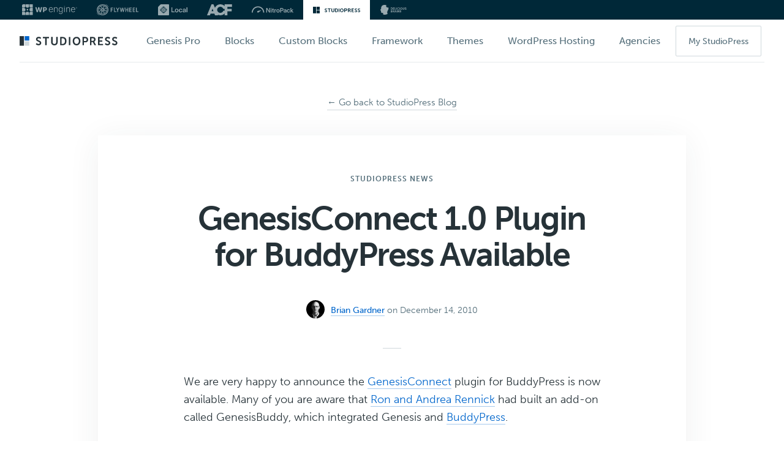

--- FILE ---
content_type: text/html; charset=UTF-8
request_url: https://www.studiopress.com/genesis-connect-1-0-plugin-for-buddypress-available/
body_size: 38044
content:
<!DOCTYPE html>
<html lang="en-US">
<head>

	<!-- Segment Analytics -->
	<script data-minify="1" src="https://www.studiopress.com/wp-content/cache/min/1/wp-content/themes/studiopress_2017_rt/studiopress-segment-install.js?ver=1769187402" defer></script>

	<meta charset="UTF-8" />
	<meta name="viewport" content="width=device-width, initial-scale=1" />
<meta name='robots' content='index, follow, max-image-preview:large, max-snippet:-1, max-video-preview:-1' />
	<style>img:is([sizes="auto" i], [sizes^="auto," i]) { contain-intrinsic-size: 3000px 1500px }</style>
	
	<!-- This site is optimized with the Yoast SEO plugin v26.8 - https://yoast.com/product/yoast-seo-wordpress/ -->
	<title>GenesisConnect 1.0 Plugin for BuddyPress Available - StudioPress</title>
	<link rel="canonical" href="https://www.studiopress.com/genesis-connect-1-0-plugin-for-buddypress-available/" />
	<meta property="og:locale" content="en_US" />
	<meta property="og:type" content="article" />
	<meta property="og:title" content="GenesisConnect 1.0 Plugin for BuddyPress Available - StudioPress" />
	<meta property="og:description" content="We are very happy to announce the GenesisConnect plugin for BuddyPress is now available. Many of you are aware that Ron and Andrea Rennick had built an add-on called GenesisBuddy, which integrated Genesis and BuddyPress. One of the issues was that GenesisBuddy took the form of a child theme that had to be integrated with our Genesis child themes in order to work. While the process wasn&#8217;t difficult, it added an extra step which together, we felt was unnecessary. Rebuilding the GenesisBuddy Add-On After discussions with Ron and Andrea, we decided that rewriting the code for GenesisBuddy was a good idea, and that there was a way to provide an easier solution to our users. Ron rebuilt the code in the form of a plugin, called GenesisConnect, and will be supported at StudioPress.Continue Reading &rarr;about GenesisConnect 1.0 Plugin for BuddyPress Available" />
	<meta property="og:url" content="https://www.studiopress.com/genesis-connect-1-0-plugin-for-buddypress-available/" />
	<meta property="og:site_name" content="StudioPress" />
	<meta property="article:published_time" content="2010-12-14T14:13:18+00:00" />
	<meta property="article:modified_time" content="2010-12-14T16:43:38+00:00" />
	<meta name="author" content="Brian Gardner" />
	<meta name="twitter:card" content="summary_large_image" />
	<meta name="twitter:label1" content="Written by" />
	<meta name="twitter:data1" content="Brian Gardner" />
	<meta name="twitter:label2" content="Est. reading time" />
	<meta name="twitter:data2" content="1 minute" />
	<script type="application/ld+json" class="yoast-schema-graph">{"@context":"https://schema.org","@graph":[{"@type":"Article","@id":"https://www.studiopress.com/genesis-connect-1-0-plugin-for-buddypress-available/#article","isPartOf":{"@id":"https://www.studiopress.com/genesis-connect-1-0-plugin-for-buddypress-available/"},"author":{"name":"Brian Gardner","@id":"https://www.studiopress.com/#/schema/person/4a675149a4e9b1373ccf3492de08bb7d"},"headline":"GenesisConnect 1.0 Plugin for BuddyPress Available","datePublished":"2010-12-14T14:13:18+00:00","dateModified":"2010-12-14T16:43:38+00:00","mainEntityOfPage":{"@id":"https://www.studiopress.com/genesis-connect-1-0-plugin-for-buddypress-available/"},"wordCount":284,"commentCount":0,"keywords":["Genesis Connect"],"articleSection":["StudioPress News"],"inLanguage":"en-US","potentialAction":[{"@type":"CommentAction","name":"Comment","target":["https://www.studiopress.com/genesis-connect-1-0-plugin-for-buddypress-available/#respond"]}]},{"@type":"WebPage","@id":"https://www.studiopress.com/genesis-connect-1-0-plugin-for-buddypress-available/","url":"https://www.studiopress.com/genesis-connect-1-0-plugin-for-buddypress-available/","name":"GenesisConnect 1.0 Plugin for BuddyPress Available - StudioPress","isPartOf":{"@id":"https://www.studiopress.com/#website"},"datePublished":"2010-12-14T14:13:18+00:00","dateModified":"2010-12-14T16:43:38+00:00","author":{"@id":"https://www.studiopress.com/#/schema/person/4a675149a4e9b1373ccf3492de08bb7d"},"breadcrumb":{"@id":"https://www.studiopress.com/genesis-connect-1-0-plugin-for-buddypress-available/#breadcrumb"},"inLanguage":"en-US","potentialAction":[{"@type":"ReadAction","target":["https://www.studiopress.com/genesis-connect-1-0-plugin-for-buddypress-available/"]}]},{"@type":"BreadcrumbList","@id":"https://www.studiopress.com/genesis-connect-1-0-plugin-for-buddypress-available/#breadcrumb","itemListElement":[{"@type":"ListItem","position":1,"name":"Home","item":"https://www.studiopress.com/"},{"@type":"ListItem","position":2,"name":"GenesisConnect 1.0 Plugin for BuddyPress Available"}]},{"@type":"WebSite","@id":"https://www.studiopress.com/#website","url":"https://www.studiopress.com/","name":"StudioPress","description":"Premium WordPress Themes","potentialAction":[{"@type":"SearchAction","target":{"@type":"EntryPoint","urlTemplate":"https://www.studiopress.com/?s={search_term_string}"},"query-input":{"@type":"PropertyValueSpecification","valueRequired":true,"valueName":"search_term_string"}}],"inLanguage":"en-US"},{"@type":"Person","@id":"https://www.studiopress.com/#/schema/person/4a675149a4e9b1373ccf3492de08bb7d","name":"Brian Gardner","image":{"@type":"ImageObject","inLanguage":"en-US","@id":"https://www.studiopress.com/#/schema/person/image/","url":"https://secure.gravatar.com/avatar/25b2f9f3e3426c67d76320d27da3c32e9621a542a2c1d20d1db51139421e29f4?s=96&d=mm&r=g","contentUrl":"https://secure.gravatar.com/avatar/25b2f9f3e3426c67d76320d27da3c32e9621a542a2c1d20d1db51139421e29f4?s=96&d=mm&r=g","caption":"Brian Gardner"},"description":"Designer. Founder of StudioPress. Creator of Frost. Connect with him on LinkedIn or follow him on Twitter.","sameAs":["http://briangardner.com/"],"url":"https://www.studiopress.com/author/BrianGardner/"}]}</script>
	<!-- / Yoast SEO plugin. -->


<link rel='dns-prefetch' href='//use.typekit.net' />
<link rel='dns-prefetch' href='//www.google-analytics.com' />
<link rel='dns-prefetch' href='//www.google.com' />
<link rel='dns-prefetch' href='//stats.g.doubleclick.net' />
<link rel='dns-prefetch' href='//bat.bing.com' />
<link rel='dns-prefetch' href='//www.facebook.com' />
<link rel='dns-prefetch' href='//www.googletagmanager.com' />
<link rel='dns-prefetch' href='//analytics.twitter.com' />
<link rel='dns-prefetch' href='//t.co' />
<link rel='dns-prefetch' href='//connect.facebook.net' />
<link rel='dns-prefetch' href='//js.hs-banner.com' />
<link rel='dns-prefetch' href='//static.ads-twitter.com' />
<link rel='dns-prefetch' href='//www.googleadservices.com' />
<link rel='dns-prefetch' href='//fonts.googleapis.com' />
<link rel='dns-prefetch' href='//js.hs-scripts.com' />
<link rel='dns-prefetch' href='//track.hubspot.com' />
<link rel='dns-prefetch' href='//forms.hubspot.com' />
<link rel='dns-prefetch' href='//googleads.g.doubleclick.net' />
<link rel='dns-prefetch' href='//js.hs-analytics.net' />
<link rel='dns-prefetch' href='//js.hsleadflows.net' />
<link rel='dns-prefetch' href='//p.typekit.net' />

<link rel="alternate" type="application/rss+xml" title="StudioPress &raquo; Feed" href="https://feeds2.feedburner.com/studiopress" />
<link rel="alternate" type="application/rss+xml" title="StudioPress &raquo; Comments Feed" href="https://www.studiopress.com/comments/feed/" />
<link data-minify="1" rel='stylesheet' id='atomic-blocks-fontawesome-css' href='https://www.studiopress.com/wp-content/cache/min/1/wp-content/plugins/atomic-blocks/dist/assets/fontawesome/css/all.min.css?ver=1769187401' type='text/css' media='all' />
<link data-minify="1" rel='stylesheet' id='studiopress-css' href='https://www.studiopress.com/wp-content/cache/min/1/wp-content/themes/studiopress_2017_rt/style.css?ver=1769187401' type='text/css' media='all' />
<style id='wp-emoji-styles-inline-css' type='text/css'>

	img.wp-smiley, img.emoji {
		display: inline !important;
		border: none !important;
		box-shadow: none !important;
		height: 1em !important;
		width: 1em !important;
		margin: 0 0.07em !important;
		vertical-align: -0.1em !important;
		background: none !important;
		padding: 0 !important;
	}
</style>
<link rel='stylesheet' id='wp-block-library-css' href='https://www.studiopress.com/wp-includes/css/dist/block-library/style.min.css?ver=6.8.3' type='text/css' media='all' />
<style id='classic-theme-styles-inline-css' type='text/css'>
/*! This file is auto-generated */
.wp-block-button__link{color:#fff;background-color:#32373c;border-radius:9999px;box-shadow:none;text-decoration:none;padding:calc(.667em + 2px) calc(1.333em + 2px);font-size:1.125em}.wp-block-file__button{background:#32373c;color:#fff;text-decoration:none}
</style>
<link data-minify="1" rel='stylesheet' id='atomic-blocks-style-css-css' href='https://www.studiopress.com/wp-content/cache/min/1/wp-content/plugins/atomic-blocks/dist/blocks.style.build.css?ver=1769187401' type='text/css' media='all' />
<link rel='stylesheet' id='wp-components-css' href='https://www.studiopress.com/wp-includes/css/dist/components/style.min.css?ver=6.8.3' type='text/css' media='all' />
<link rel='stylesheet' id='wp-preferences-css' href='https://www.studiopress.com/wp-includes/css/dist/preferences/style.min.css?ver=6.8.3' type='text/css' media='all' />
<link rel='stylesheet' id='wp-block-editor-css' href='https://www.studiopress.com/wp-includes/css/dist/block-editor/style.min.css?ver=6.8.3' type='text/css' media='all' />
<link rel='stylesheet' id='wp-reusable-blocks-css' href='https://www.studiopress.com/wp-includes/css/dist/reusable-blocks/style.min.css?ver=6.8.3' type='text/css' media='all' />
<link rel='stylesheet' id='wp-patterns-css' href='https://www.studiopress.com/wp-includes/css/dist/patterns/style.min.css?ver=6.8.3' type='text/css' media='all' />
<link rel='stylesheet' id='wp-editor-css' href='https://www.studiopress.com/wp-includes/css/dist/editor/style.min.css?ver=6.8.3' type='text/css' media='all' />
<link data-minify="1" rel='stylesheet' id='studiopress-blocks-css' href='https://www.studiopress.com/wp-content/cache/min/1/wp-content/plugins/studiopress-blocks/dist/blocks.style.build.css?ver=1769187401' type='text/css' media='all' />
<style id='global-styles-inline-css' type='text/css'>
:root{--wp--preset--aspect-ratio--square: 1;--wp--preset--aspect-ratio--4-3: 4/3;--wp--preset--aspect-ratio--3-4: 3/4;--wp--preset--aspect-ratio--3-2: 3/2;--wp--preset--aspect-ratio--2-3: 2/3;--wp--preset--aspect-ratio--16-9: 16/9;--wp--preset--aspect-ratio--9-16: 9/16;--wp--preset--color--black: #000000;--wp--preset--color--cyan-bluish-gray: #abb8c3;--wp--preset--color--white: #ffffff;--wp--preset--color--pale-pink: #f78da7;--wp--preset--color--vivid-red: #cf2e2e;--wp--preset--color--luminous-vivid-orange: #ff6900;--wp--preset--color--luminous-vivid-amber: #fcb900;--wp--preset--color--light-green-cyan: #7bdcb5;--wp--preset--color--vivid-green-cyan: #00d084;--wp--preset--color--pale-cyan-blue: #8ed1fc;--wp--preset--color--vivid-cyan-blue: #0693e3;--wp--preset--color--vivid-purple: #9b51e0;--wp--preset--gradient--vivid-cyan-blue-to-vivid-purple: linear-gradient(135deg,rgba(6,147,227,1) 0%,rgb(155,81,224) 100%);--wp--preset--gradient--light-green-cyan-to-vivid-green-cyan: linear-gradient(135deg,rgb(122,220,180) 0%,rgb(0,208,130) 100%);--wp--preset--gradient--luminous-vivid-amber-to-luminous-vivid-orange: linear-gradient(135deg,rgba(252,185,0,1) 0%,rgba(255,105,0,1) 100%);--wp--preset--gradient--luminous-vivid-orange-to-vivid-red: linear-gradient(135deg,rgba(255,105,0,1) 0%,rgb(207,46,46) 100%);--wp--preset--gradient--very-light-gray-to-cyan-bluish-gray: linear-gradient(135deg,rgb(238,238,238) 0%,rgb(169,184,195) 100%);--wp--preset--gradient--cool-to-warm-spectrum: linear-gradient(135deg,rgb(74,234,220) 0%,rgb(151,120,209) 20%,rgb(207,42,186) 40%,rgb(238,44,130) 60%,rgb(251,105,98) 80%,rgb(254,248,76) 100%);--wp--preset--gradient--blush-light-purple: linear-gradient(135deg,rgb(255,206,236) 0%,rgb(152,150,240) 100%);--wp--preset--gradient--blush-bordeaux: linear-gradient(135deg,rgb(254,205,165) 0%,rgb(254,45,45) 50%,rgb(107,0,62) 100%);--wp--preset--gradient--luminous-dusk: linear-gradient(135deg,rgb(255,203,112) 0%,rgb(199,81,192) 50%,rgb(65,88,208) 100%);--wp--preset--gradient--pale-ocean: linear-gradient(135deg,rgb(255,245,203) 0%,rgb(182,227,212) 50%,rgb(51,167,181) 100%);--wp--preset--gradient--electric-grass: linear-gradient(135deg,rgb(202,248,128) 0%,rgb(113,206,126) 100%);--wp--preset--gradient--midnight: linear-gradient(135deg,rgb(2,3,129) 0%,rgb(40,116,252) 100%);--wp--preset--font-size--small: 13px;--wp--preset--font-size--medium: 20px;--wp--preset--font-size--large: 36px;--wp--preset--font-size--x-large: 42px;--wp--preset--spacing--20: 0.44rem;--wp--preset--spacing--30: 0.67rem;--wp--preset--spacing--40: 1rem;--wp--preset--spacing--50: 1.5rem;--wp--preset--spacing--60: 2.25rem;--wp--preset--spacing--70: 3.38rem;--wp--preset--spacing--80: 5.06rem;--wp--preset--shadow--natural: 6px 6px 9px rgba(0, 0, 0, 0.2);--wp--preset--shadow--deep: 12px 12px 50px rgba(0, 0, 0, 0.4);--wp--preset--shadow--sharp: 6px 6px 0px rgba(0, 0, 0, 0.2);--wp--preset--shadow--outlined: 6px 6px 0px -3px rgba(255, 255, 255, 1), 6px 6px rgba(0, 0, 0, 1);--wp--preset--shadow--crisp: 6px 6px 0px rgba(0, 0, 0, 1);}:where(.is-layout-flex){gap: 0.5em;}:where(.is-layout-grid){gap: 0.5em;}body .is-layout-flex{display: flex;}.is-layout-flex{flex-wrap: wrap;align-items: center;}.is-layout-flex > :is(*, div){margin: 0;}body .is-layout-grid{display: grid;}.is-layout-grid > :is(*, div){margin: 0;}:where(.wp-block-columns.is-layout-flex){gap: 2em;}:where(.wp-block-columns.is-layout-grid){gap: 2em;}:where(.wp-block-post-template.is-layout-flex){gap: 1.25em;}:where(.wp-block-post-template.is-layout-grid){gap: 1.25em;}.has-black-color{color: var(--wp--preset--color--black) !important;}.has-cyan-bluish-gray-color{color: var(--wp--preset--color--cyan-bluish-gray) !important;}.has-white-color{color: var(--wp--preset--color--white) !important;}.has-pale-pink-color{color: var(--wp--preset--color--pale-pink) !important;}.has-vivid-red-color{color: var(--wp--preset--color--vivid-red) !important;}.has-luminous-vivid-orange-color{color: var(--wp--preset--color--luminous-vivid-orange) !important;}.has-luminous-vivid-amber-color{color: var(--wp--preset--color--luminous-vivid-amber) !important;}.has-light-green-cyan-color{color: var(--wp--preset--color--light-green-cyan) !important;}.has-vivid-green-cyan-color{color: var(--wp--preset--color--vivid-green-cyan) !important;}.has-pale-cyan-blue-color{color: var(--wp--preset--color--pale-cyan-blue) !important;}.has-vivid-cyan-blue-color{color: var(--wp--preset--color--vivid-cyan-blue) !important;}.has-vivid-purple-color{color: var(--wp--preset--color--vivid-purple) !important;}.has-black-background-color{background-color: var(--wp--preset--color--black) !important;}.has-cyan-bluish-gray-background-color{background-color: var(--wp--preset--color--cyan-bluish-gray) !important;}.has-white-background-color{background-color: var(--wp--preset--color--white) !important;}.has-pale-pink-background-color{background-color: var(--wp--preset--color--pale-pink) !important;}.has-vivid-red-background-color{background-color: var(--wp--preset--color--vivid-red) !important;}.has-luminous-vivid-orange-background-color{background-color: var(--wp--preset--color--luminous-vivid-orange) !important;}.has-luminous-vivid-amber-background-color{background-color: var(--wp--preset--color--luminous-vivid-amber) !important;}.has-light-green-cyan-background-color{background-color: var(--wp--preset--color--light-green-cyan) !important;}.has-vivid-green-cyan-background-color{background-color: var(--wp--preset--color--vivid-green-cyan) !important;}.has-pale-cyan-blue-background-color{background-color: var(--wp--preset--color--pale-cyan-blue) !important;}.has-vivid-cyan-blue-background-color{background-color: var(--wp--preset--color--vivid-cyan-blue) !important;}.has-vivid-purple-background-color{background-color: var(--wp--preset--color--vivid-purple) !important;}.has-black-border-color{border-color: var(--wp--preset--color--black) !important;}.has-cyan-bluish-gray-border-color{border-color: var(--wp--preset--color--cyan-bluish-gray) !important;}.has-white-border-color{border-color: var(--wp--preset--color--white) !important;}.has-pale-pink-border-color{border-color: var(--wp--preset--color--pale-pink) !important;}.has-vivid-red-border-color{border-color: var(--wp--preset--color--vivid-red) !important;}.has-luminous-vivid-orange-border-color{border-color: var(--wp--preset--color--luminous-vivid-orange) !important;}.has-luminous-vivid-amber-border-color{border-color: var(--wp--preset--color--luminous-vivid-amber) !important;}.has-light-green-cyan-border-color{border-color: var(--wp--preset--color--light-green-cyan) !important;}.has-vivid-green-cyan-border-color{border-color: var(--wp--preset--color--vivid-green-cyan) !important;}.has-pale-cyan-blue-border-color{border-color: var(--wp--preset--color--pale-cyan-blue) !important;}.has-vivid-cyan-blue-border-color{border-color: var(--wp--preset--color--vivid-cyan-blue) !important;}.has-vivid-purple-border-color{border-color: var(--wp--preset--color--vivid-purple) !important;}.has-vivid-cyan-blue-to-vivid-purple-gradient-background{background: var(--wp--preset--gradient--vivid-cyan-blue-to-vivid-purple) !important;}.has-light-green-cyan-to-vivid-green-cyan-gradient-background{background: var(--wp--preset--gradient--light-green-cyan-to-vivid-green-cyan) !important;}.has-luminous-vivid-amber-to-luminous-vivid-orange-gradient-background{background: var(--wp--preset--gradient--luminous-vivid-amber-to-luminous-vivid-orange) !important;}.has-luminous-vivid-orange-to-vivid-red-gradient-background{background: var(--wp--preset--gradient--luminous-vivid-orange-to-vivid-red) !important;}.has-very-light-gray-to-cyan-bluish-gray-gradient-background{background: var(--wp--preset--gradient--very-light-gray-to-cyan-bluish-gray) !important;}.has-cool-to-warm-spectrum-gradient-background{background: var(--wp--preset--gradient--cool-to-warm-spectrum) !important;}.has-blush-light-purple-gradient-background{background: var(--wp--preset--gradient--blush-light-purple) !important;}.has-blush-bordeaux-gradient-background{background: var(--wp--preset--gradient--blush-bordeaux) !important;}.has-luminous-dusk-gradient-background{background: var(--wp--preset--gradient--luminous-dusk) !important;}.has-pale-ocean-gradient-background{background: var(--wp--preset--gradient--pale-ocean) !important;}.has-electric-grass-gradient-background{background: var(--wp--preset--gradient--electric-grass) !important;}.has-midnight-gradient-background{background: var(--wp--preset--gradient--midnight) !important;}.has-small-font-size{font-size: var(--wp--preset--font-size--small) !important;}.has-medium-font-size{font-size: var(--wp--preset--font-size--medium) !important;}.has-large-font-size{font-size: var(--wp--preset--font-size--large) !important;}.has-x-large-font-size{font-size: var(--wp--preset--font-size--x-large) !important;}
:where(.wp-block-post-template.is-layout-flex){gap: 1.25em;}:where(.wp-block-post-template.is-layout-grid){gap: 1.25em;}
:where(.wp-block-columns.is-layout-flex){gap: 2em;}:where(.wp-block-columns.is-layout-grid){gap: 2em;}
:root :where(.wp-block-pullquote){font-size: 1.5em;line-height: 1.6;}
</style>
<link data-minify="1" rel='stylesheet' id='surl-lasso-lite-css' href='https://www.studiopress.com/wp-content/cache/min/1/wp-content/plugins/simple-urls/admin/assets/css/lasso-lite.css?ver=1769187401' type='text/css' media='all' />
<link data-minify="1" rel='stylesheet' id='wpe-navs-css' href='https://www.studiopress.com/wp-content/cache/min/1/wp-content/plugins/wpengine-meta-nav-1.2.8/public/css/wpe-navs-public.css?ver=1769187401' type='text/css' media='all' />
<link data-minify="1" rel='stylesheet' id='sp-css-navigation-css' href='https://www.studiopress.com/wp-content/cache/min/1/wp-content/themes/studiopress_2017_rt/lib/css/navigation.css?ver=1769187401' type='text/css' media='all' />
<link data-minify="1" rel='stylesheet' id='sp-css-animations-css' href='https://www.studiopress.com/wp-content/cache/min/1/wp-content/themes/studiopress_2017_rt/lib/css/animations.css?ver=1769187401' type='text/css' media='all' />
<link data-minify="1" rel='stylesheet' id='sp-css-blocks-css' href='https://www.studiopress.com/wp-content/cache/min/1/wp-content/themes/studiopress_2017_rt/lib/css/blocks.css?ver=1769187401' type='text/css' media='all' />
<link rel='stylesheet' id='sp-css-icons-css' href='https://www.studiopress.com/wp-content/themes/studiopress_2017_rt/lib/icons/sp-icons.css?ver=6.1' type='text/css' media='all' />
<link data-minify="1" rel='stylesheet' id='sp-css-ui-css' href='https://www.studiopress.com/wp-content/cache/min/1/wp-content/themes/studiopress_2017_rt/lib/css/ui.css?ver=1769187401' type='text/css' media='all' />
<link data-minify="1" rel='stylesheet' id='sp-typekit-css' href='https://www.studiopress.com/wp-content/cache/min/1/vdm5rif.css?ver=1769187402' type='text/css' media='all' />
<link data-minify="1" rel='stylesheet' id='sp-css-blog-css' href='https://www.studiopress.com/wp-content/cache/min/1/wp-content/themes/studiopress_2017_rt/lib/css/blog.css?ver=1769187402' type='text/css' media='all' />
<style id='rocket-lazyload-inline-css' type='text/css'>
.rll-youtube-player{position:relative;padding-bottom:56.23%;height:0;overflow:hidden;max-width:100%;}.rll-youtube-player:focus-within{outline: 2px solid currentColor;outline-offset: 5px;}.rll-youtube-player iframe{position:absolute;top:0;left:0;width:100%;height:100%;z-index:100;background:0 0}.rll-youtube-player img{bottom:0;display:block;left:0;margin:auto;max-width:100%;width:100%;position:absolute;right:0;top:0;border:none;height:auto;-webkit-transition:.4s all;-moz-transition:.4s all;transition:.4s all}.rll-youtube-player img:hover{-webkit-filter:brightness(75%)}.rll-youtube-player .play{height:100%;width:100%;left:0;top:0;position:absolute;background:url(https://www.studiopress.com/wp-content/plugins/wp-rocket/assets/img/youtube.png) no-repeat center;background-color: transparent !important;cursor:pointer;border:none;}
</style>
<script type="text/javascript" src="https://www.studiopress.com/wp-content/mu-plugins/wpengine-library/js/jquery-core.js?ver=1613428197" id="jquery-core-js" defer></script>
<script type="text/javascript" src="https://www.studiopress.com/wp-includes/js/jquery/jquery-migrate.min.js?ver=3.4.1" id="jquery-migrate-js" defer></script>
<link rel="https://api.w.org/" href="https://www.studiopress.com/wp-json/" /><link rel="alternate" title="JSON" type="application/json" href="https://www.studiopress.com/wp-json/wp/v2/posts/6438" /><link rel="EditURI" type="application/rsd+xml" title="RSD" href="https://www.studiopress.com/xmlrpc.php?rsd" />
<link rel="alternate" title="oEmbed (JSON)" type="application/json+oembed" href="https://www.studiopress.com/wp-json/oembed/1.0/embed?url=https%3A%2F%2Fwww.studiopress.com%2Fgenesis-connect-1-0-plugin-for-buddypress-available%2F" />
<link rel="alternate" title="oEmbed (XML)" type="text/xml+oembed" href="https://www.studiopress.com/wp-json/oembed/1.0/embed?url=https%3A%2F%2Fwww.studiopress.com%2Fgenesis-connect-1-0-plugin-for-buddypress-available%2F&#038;format=xml" />

<link rel="preload" as="font" href="https://www.studiopress.com/wp-content/plugins/atomic-blocks/dist/assets/fontawesome/webfonts/fa-solid-900.woff2" crossorigin>
<link rel="preload" as="font" href="https://www.studiopress.com/wp-content/themes/studiopress_2017_rt/lib/icons/fonts/studiopress.woff" crossorigin><link rel="icon" href="https://www.studiopress.com/wp-content/themes/studiopress_2017_rt/images/favicon.ico" />
<link rel="pingback" href="https://www.studiopress.com/xmlrpc.php" />
<link data-minify="1" rel="stylesheet" href="https://www.studiopress.com/wp-content/cache/min/1/vdm5rif.css?ver=1769187402">
<meta property="twitter:account_id" content="19578679" />
<meta name="google-site-verification" content="E1vg0oc2q_gC9bTrKnfNMQiPQ1CKR5j98ZGWqd_hnOU" />
<meta name="google-site-verification" content="3rI_7AnBMnSSTrkrEivRyGpfOem2Hw9lUU86aIedtrI" />

<!-- Google Tag Manager -->
<script>(function(w,d,s,l,i){w[l]=w[l]||[];w[l].push({'gtm.start':
new Date().getTime(),event:'gtm.js'});var f=d.getElementsByTagName(s)[0],
j=d.createElement(s),dl=l!='dataLayer'?'&l='+l:'';j.async=true;j.src=
'https://www.googletagmanager.com/gtm.js?id='+i+dl;f.parentNode.insertBefore(j,f);
})(window,document,'script','dataLayer','GTM-P9VK59Q');</script>
<!-- End Google Tag Manager -->

<!-- Google Tag Manager (noscript) -->
<noscript><iframe src="https://www.googletagmanager.com/ns.html?id=GTM-P9VK59Q"
height="0" width="0" style="display:none;visibility:hidden"></iframe></noscript>
<!-- End Google Tag Manager (noscript) -->

<meta name="msvalidate.01" content="7AB04906245168B1A43806C0C587CBE9" />		<style type="text/css" id="wp-custom-css">
			.wp-block-cover
{
	min-height: 250px;
}

th
{
	font-size: 16pt;
	background-color: #eee;
	overflow-wrap: normal;
	width: 130px;
	border-bottom: solid 2px;
	border-right: 1px solid grey;
}

.instructions-table 
{
	border: 2px solid grey;
}

.instructions-table td
{
	border: 1px solid grey;
	vertical-align: top;
	text-align: left;
	padding: 5px 15px 5px 20px;
	
}

/*-- Agency Partners page --*/
.appfeatures .feature-column {
	padding: 0 15px;
}

/* Support for Meta Nav plugin */
.wpe-navs__metanav__navlink, .wpe-navs__metanav__navlink:hover, .wpe-navs__metanav__navlink:focus {
    border-bottom: 0;
}

@media screen and (min-width: 1024px) {
    html {
        padding-top: var(--metaNavHeight) !important;
    }

    .wpe-navs__metanav-container {
        top: calc(var(--metaNavHeight) * -1) !important;
        justify-content: space-between;
    }
}
		</style>
		<noscript><style id="rocket-lazyload-nojs-css">.rll-youtube-player, [data-lazy-src]{display:none !important;}</style></noscript></head>
<body class="wp-singular post-template-default single single-post postid-6438 single-format-standard wp-theme-genesis wp-child-theme-studiopress_2017_rt country- no-js header-image full-width-content genesis-breadcrumbs-hidden blog"><nav aria-label="WP Engine family of brands" class="wpe-navs__metanav-container">
	<ul class="wpe-navs__metanav__nav">
		
		<li class="wpe-navs__metanav__navitem">

					<a
				href="https://wpengine.com/"
				target="_blank"
				aria-label="WPEngine"
				class="wpe-navs__metanav__navlink">
				<svg width="90" height="18" viewBox="0 0 90 18" xmlns="http://www.w3.org/2000/svg">
<path d="M89.6845 5.41447C89.6346 5.29689 89.5644 5.1937 89.4756 5.10403C89.3859 5.01522 89.2827 4.94501 89.1652 4.89511C89.0476 4.8452 88.9215 4.81982 88.7862 4.81982C88.6509 4.81982 88.5257 4.8452 88.4073 4.89511C88.2897 4.94501 88.1865 5.01522 88.0968 5.10403C88.0072 5.1937 87.9378 5.29689 87.8871 5.41447C87.8371 5.53204 87.8118 5.65808 87.8118 5.79341C87.8118 5.92875 87.8371 6.05394 87.8871 6.17236C87.937 6.28994 88.0072 6.39313 88.0968 6.48279C88.1856 6.57246 88.2897 6.64182 88.4073 6.69172C88.5248 6.74163 88.6509 6.767 88.7862 6.767C88.9215 6.767 89.0467 6.74163 89.1652 6.69172C89.2827 6.64182 89.3859 6.57161 89.4756 6.48279C89.5652 6.39313 89.6346 6.28994 89.6845 6.17236C89.7344 6.05479 89.7598 5.92875 89.7598 5.79341C89.7598 5.65808 89.7344 5.53289 89.6845 5.41447ZM89.4714 6.19097C89.4003 6.31108 89.3047 6.40582 89.1846 6.47772C89.0645 6.54877 88.9317 6.58514 88.7862 6.58514C88.6407 6.58514 88.5071 6.54962 88.3878 6.47772C88.2685 6.40667 88.173 6.31108 88.1011 6.19097C88.03 6.07086 87.9936 5.93806 87.9936 5.79257C87.9936 5.64708 88.0292 5.51343 88.1011 5.39417C88.1721 5.2749 88.2677 5.17932 88.3878 5.10742C88.5079 5.03637 88.6407 4.99999 88.7862 4.99999C88.9317 4.99999 89.0653 5.03552 89.1846 5.10742C89.3047 5.17847 89.3995 5.27405 89.4714 5.39417C89.5424 5.51428 89.5788 5.64708 89.5788 5.79257C89.5788 5.93806 89.5433 6.0717 89.4714 6.19097Z" />
<path d="M89.012 5.87377C89.012 5.87377 89.0137 5.87377 89.0146 5.87293C89.0586 5.84924 89.0949 5.81541 89.1237 5.77142C89.1525 5.72744 89.1668 5.67499 89.1668 5.61409C89.1668 5.55319 89.1525 5.50159 89.1246 5.46014C89.0966 5.4187 89.0611 5.38655 89.0188 5.36541C88.9765 5.34426 88.9325 5.33326 88.8869 5.33326H88.4775C88.4656 5.33326 88.4563 5.34257 88.4563 5.35441V6.21043C88.4563 6.22227 88.4656 6.23157 88.4775 6.23157H88.5925C88.6043 6.23157 88.6136 6.22227 88.6136 6.21043V5.9093H88.8606L89.023 6.22058C89.0264 6.22734 89.034 6.23157 89.0417 6.23157H89.1702C89.1854 6.23157 89.1956 6.2155 89.188 6.20197L89.0129 5.87462L89.012 5.87377ZM88.9469 5.74097C88.9139 5.77058 88.8767 5.7858 88.8353 5.7858H88.6128V5.45591H88.8395C88.8784 5.45591 88.9139 5.46776 88.9469 5.49229C88.9799 5.51682 88.996 5.55742 88.996 5.61409C88.996 5.67076 88.9799 5.71137 88.9469 5.74097Z" />
<path d="M32.8136 4.73778H30.8639C30.8242 4.73778 30.7895 4.76485 30.781 4.80376C30.6491 5.41955 29.6459 10.1268 29.59 10.5218C29.5858 10.5514 29.5672 10.5514 29.563 10.5218C29.5004 10.1268 28.4151 5.41278 28.2747 4.80207C28.2663 4.76401 28.2316 4.73694 28.1927 4.73694H26.3732C26.3335 4.73694 26.2996 4.76316 26.2912 4.80207C26.1499 5.41194 25.0613 10.1268 25.0004 10.5218C24.9945 10.5582 24.9733 10.5582 24.9674 10.5218C24.9099 10.1268 23.9101 5.4204 23.779 4.80376C23.7705 4.76485 23.7367 4.73694 23.6961 4.73694H21.7463C21.6905 4.73694 21.6499 4.78938 21.6643 4.84352L23.7849 12.7836C23.795 12.8209 23.828 12.8462 23.8669 12.8462H25.9173C25.9562 12.8462 25.99 12.82 25.9994 12.782C26.1279 12.2398 27.0296 8.44013 27.2335 7.55113C27.2436 7.50714 27.3054 7.50714 27.3155 7.55113C27.5219 8.43929 28.4346 12.2406 28.564 12.782C28.5733 12.82 28.6072 12.8462 28.6461 12.8462H30.6914C30.7294 12.8462 30.7633 12.8209 30.7734 12.7836L32.894 4.84352C32.9084 4.79023 32.8678 4.73694 32.8119 4.73694L32.8136 4.73778Z" />
<path d="M39.1229 5.09136C38.6806 4.85536 38.1544 4.73778 37.5446 4.73778H34.392C34.3455 4.73778 34.3074 4.77585 34.3074 4.82237V12.7625C34.3074 12.809 34.3455 12.8471 34.392 12.8471H36.1438C36.1903 12.8471 36.2284 12.809 36.2284 12.7625V10.3163H37.4896C38.1096 10.3163 38.645 10.2004 39.095 9.96777C39.545 9.736 39.8918 9.41288 40.1346 8.99925C40.3774 8.58562 40.4992 8.09925 40.4992 7.54098C40.4992 6.98271 40.3799 6.49803 40.1422 6.07679C39.9045 5.65555 39.5645 5.32735 39.1221 5.09136H39.1229ZM38.5215 8.19906C38.42 8.38769 38.2678 8.53487 38.0639 8.63976C37.8609 8.74465 37.6088 8.79793 37.3077 8.79793H36.2292V6.29418H37.3026C37.6038 6.29418 37.8567 6.34493 38.0614 6.44643C38.2661 6.54793 38.4192 6.69258 38.5215 6.87951C38.623 7.06645 38.6738 7.28722 38.6738 7.54098C38.6738 7.79474 38.623 8.01128 38.5215 8.19991V8.19906Z" />
<path d="M49.3926 5.74098C49.0771 5.42294 48.7218 5.18609 48.3268 5.03045C47.9318 4.87481 47.5207 4.79699 47.0935 4.79699C46.4151 4.79699 45.8197 4.97124 45.3071 5.31974C44.7936 5.66824 44.3944 6.14615 44.1093 6.75433C43.8234 7.3625 43.6813 8.0595 43.6813 8.84361C43.6813 9.62773 43.8268 10.323 44.1169 10.9261C44.4071 11.5301 44.8181 12.0021 45.3502 12.3438C45.8822 12.6847 46.5124 12.8555 47.2415 12.8555C47.766 12.8555 48.2304 12.771 48.6347 12.6009C49.039 12.4318 49.374 12.2076 49.6413 11.9285C49.8849 11.6739 50.0676 11.4007 50.1894 11.108C50.208 11.0623 50.1826 11.0107 50.1361 10.9955L49.3968 10.7603C49.3554 10.7477 49.3122 10.768 49.2945 10.8069C49.2023 11.0082 49.072 11.1951 48.9028 11.3677C48.715 11.5605 48.4824 11.7153 48.2067 11.8312C47.9301 11.9471 47.6112 12.0055 47.2492 12.0055C46.7154 12.0055 46.2519 11.8794 45.8594 11.6257C45.4669 11.3727 45.1641 11.0175 44.9501 10.5599C44.7505 10.1327 44.6456 9.63872 44.6321 9.07961H50.3264C50.3729 9.07961 50.411 9.04154 50.411 8.99502V8.66852C50.411 8.00959 50.3205 7.43609 50.1395 6.94803C49.9585 6.46081 49.7098 6.05733 49.3943 5.73929L49.3926 5.74098ZM44.9391 7.0673C45.1455 6.64013 45.4339 6.29671 45.8027 6.03619C46.1715 5.77651 46.6029 5.64624 47.0952 5.64624C47.5875 5.64624 48.0172 5.77397 48.3699 6.02942C48.7227 6.28487 48.9942 6.63337 49.1845 7.07406C49.3393 7.43271 49.4306 7.83027 49.4594 8.26504H44.6354C44.66 7.83449 44.7606 7.43525 44.9391 7.0673Z" />
<path d="M56.8447 5.12773C56.4479 4.90696 55.9844 4.79699 55.4549 4.79699C54.8653 4.79699 54.3417 4.94756 53.8841 5.24953C53.5187 5.4906 53.232 5.85348 53.0222 6.33478L53.0171 4.98562C53.0171 4.9391 52.9791 4.90104 52.9325 4.90104H52.189C52.1425 4.90104 52.1044 4.9391 52.1044 4.98562V12.6035C52.1044 12.65 52.1425 12.6881 52.189 12.6881H52.9672C53.0137 12.6881 53.0518 12.65 53.0518 12.6035V7.83365C53.0518 7.38788 53.1457 7.00132 53.3335 6.67397C53.5212 6.34662 53.7784 6.09624 54.1032 5.922C54.428 5.74775 54.7951 5.66062 55.2037 5.66062C55.8025 5.66062 56.2805 5.84502 56.6383 6.21466C56.9961 6.58346 57.1745 7.08675 57.1745 7.72284V12.6043C57.1745 12.6508 57.2126 12.6889 57.2591 12.6889H58.0306C58.0771 12.6889 58.1151 12.6508 58.1151 12.6043V7.65348C58.1151 7.036 58.0026 6.51579 57.7776 6.09286C57.5526 5.67077 57.2414 5.3485 56.8447 5.12857V5.12773Z" />
<path d="M66.282 4.90104H65.5317C65.4852 4.90104 65.4471 4.9391 65.4471 4.98562V6.39822H65.3498C65.2475 6.16137 65.1003 5.91861 64.9074 5.67077C64.7146 5.42209 64.4608 5.21485 64.1445 5.04737C63.829 4.87989 63.4339 4.79699 62.9603 4.79699C62.3242 4.79699 61.7642 4.96448 61.2812 5.29859C60.7982 5.63271 60.4218 6.09878 60.1528 6.69512C59.8838 7.29145 59.7485 7.9876 59.7485 8.78102C59.7485 9.57444 59.8855 10.2579 60.1596 10.8289C60.4337 11.3998 60.8109 11.8388 61.2914 12.145C61.7718 12.4512 62.3208 12.6043 62.9383 12.6043C63.4026 12.6043 63.7926 12.529 64.1081 12.3776C64.4236 12.2271 64.6807 12.0342 64.8778 11.7999C65.0749 11.5656 65.2246 11.3271 65.327 11.086H65.4175V12.8344C65.4175 13.5492 65.2086 14.0778 64.7907 14.4187C64.3728 14.7604 63.8205 14.9305 63.1328 14.9305C62.7006 14.9305 62.336 14.8712 62.0391 14.7528C61.7422 14.6344 61.4994 14.4813 61.3108 14.2935C61.1459 14.1286 61.0105 13.9594 60.9048 13.7852C60.8803 13.7454 60.8287 13.7319 60.7889 13.7555L60.1503 14.143C60.1122 14.1666 60.0978 14.2157 60.119 14.2555C60.2687 14.5329 60.47 14.7807 60.7229 14.9998C60.997 15.2367 61.3345 15.4236 61.7363 15.5606C62.1381 15.6977 62.6033 15.7662 63.1328 15.7662C63.7554 15.7662 64.3102 15.663 64.7975 15.4566C65.2847 15.2502 65.6679 14.933 65.947 14.5058C66.2253 14.0787 66.3649 13.5356 66.3649 12.8758V4.98562C66.3649 4.9391 66.3268 4.90104 66.2803 4.90104H66.282ZM65.1553 10.3653C64.9692 10.8136 64.701 11.1571 64.3509 11.3964C63.9998 11.6358 63.5769 11.7551 63.0795 11.7551C62.5821 11.7551 62.144 11.629 61.7913 11.3753C61.4385 11.1224 61.1687 10.7705 60.9835 10.3205C60.7974 9.87049 60.7052 9.35028 60.7052 8.75987C60.7052 8.16946 60.7965 7.65517 60.9801 7.18572C61.1636 6.71711 61.4318 6.34408 61.7845 6.06748C62.1372 5.79089 62.5695 5.65301 63.0804 5.65301C63.5913 5.65301 64.0134 5.78666 64.3619 6.0531C64.7103 6.3204 64.9759 6.68666 65.1595 7.15357C65.3431 7.62049 65.4344 8.15508 65.4344 8.75903C65.4344 9.36297 65.3414 9.91617 65.1561 10.3645L65.1553 10.3653Z" />
<path d="M69.6671 4.90104H68.8889C68.8422 4.90104 68.8043 4.93891 68.8043 4.98562V12.6035C68.8043 12.6502 68.8422 12.6881 68.8889 12.6881H69.6671C69.7138 12.6881 69.7517 12.6502 69.7517 12.6035V4.98562C69.7517 4.93891 69.7138 4.90104 69.6671 4.90104Z" />
<path d="M69.278 3.79718C69.5737 3.79718 69.8134 3.55746 69.8134 3.26175C69.8134 2.96604 69.5737 2.72632 69.278 2.72632C68.9823 2.72632 68.7426 2.96604 68.7426 3.26175C68.7426 3.55746 68.9823 3.79718 69.278 3.79718Z" />
<path d="M76.9991 5.12773C76.6024 4.90696 76.1388 4.79699 75.6093 4.79699C75.0197 4.79699 74.4962 4.94756 74.0385 5.24953C73.6731 5.4906 73.3864 5.85348 73.1766 6.33478L73.1715 4.98562C73.1715 4.9391 73.1335 4.90104 73.0869 4.90104H72.3434C72.2969 4.90104 72.2588 4.9391 72.2588 4.98562V12.6035C72.2588 12.65 72.2969 12.6881 72.3434 12.6881H73.1216C73.1681 12.6881 73.2062 12.65 73.2062 12.6035V7.83365C73.2062 7.38788 73.3001 7.00132 73.4879 6.67397C73.6757 6.34662 73.9328 6.09624 74.2576 5.922C74.5824 5.74775 74.9495 5.66062 75.3581 5.66062C75.957 5.66062 76.4349 5.84502 76.7927 6.21466C77.1505 6.58346 77.329 7.08675 77.329 7.72284V12.6043C77.329 12.6508 77.367 12.6889 77.4135 12.6889H78.185C78.2315 12.6889 78.2696 12.6508 78.2696 12.6043V7.65348C78.2696 7.036 78.1571 6.51579 77.9321 6.09286C77.7071 5.67077 77.3958 5.3485 76.9991 5.12857V5.12773Z" />
<path d="M85.6675 5.74098C85.352 5.42294 84.9967 5.18609 84.6017 5.03045C84.2067 4.87481 83.7956 4.79699 83.3684 4.79699C82.69 4.79699 82.0946 4.97124 81.582 5.31974C81.0685 5.66824 80.6693 6.14615 80.3842 6.75433C80.0983 7.3625 79.9562 8.0595 79.9562 8.84361C79.9562 9.62773 80.1017 10.323 80.3918 10.9261C80.682 11.5301 81.0931 12.0021 81.6251 12.3438C82.1572 12.6847 82.7873 12.8555 83.5165 12.8555C84.0409 12.8555 84.5053 12.771 84.9096 12.6009C85.3139 12.4318 85.6489 12.2076 85.9162 11.9285C86.1598 11.6739 86.3425 11.4007 86.4643 11.108C86.4829 11.0623 86.4575 11.0107 86.411 10.9955L85.6717 10.7603C85.6303 10.7477 85.5871 10.768 85.5694 10.8069C85.4772 11.0082 85.3469 11.1951 85.1777 11.3677C84.9899 11.5605 84.7573 11.7153 84.4816 11.8312C84.205 11.9471 83.8861 12.0055 83.5241 12.0055C82.9903 12.0055 82.5268 11.8794 82.1343 11.6257C81.7418 11.3727 81.439 11.0175 81.225 10.5599C81.0254 10.1327 80.9205 9.63872 80.907 9.07961H86.6013C86.6478 9.07961 86.6859 9.04154 86.6859 8.99502V8.66852C86.6859 8.00959 86.5954 7.43609 86.4144 6.94803C86.2334 6.46081 85.9847 6.05733 85.6692 5.73929L85.6675 5.74098ZM81.2132 7.0673C81.4196 6.64013 81.708 6.29671 82.0768 6.03619C82.4456 5.77651 82.877 5.64624 83.3693 5.64624C83.8616 5.64624 84.2913 5.77397 84.644 6.02942C84.9967 6.28487 85.2682 6.63337 85.4586 7.07406C85.6134 7.43271 85.7047 7.83027 85.7335 8.26504H80.9095C80.934 7.83449 81.0347 7.43525 81.2132 7.0673Z" />
<path d="M11.25 17.594C11.3904 17.594 11.5038 17.4806 11.5038 17.3402V13.7445C11.5038 13.61 11.4505 13.4805 11.3549 13.3858L10.2984 12.3293C10.2028 12.2337 10.0742 12.1805 9.93976 12.1805H7.65338C7.51889 12.1805 7.38947 12.2337 7.29474 12.3293L6.23825 13.3858C6.14267 13.4814 6.08938 13.61 6.08938 13.7445V17.3402C6.08938 17.4806 6.20273 17.594 6.34314 17.594H11.25Z" />
<path d="M13.385 6.2391L12.3285 7.29558C12.2329 7.39117 12.1796 7.51974 12.1796 7.65423V9.9406C12.1796 10.0751 12.2329 10.2045 12.3285 10.2992L13.385 11.3557C13.4805 11.4513 13.6091 11.5046 13.7436 11.5046H17.3394C17.4798 11.5046 17.5931 11.3913 17.5931 11.2508V6.34483C17.5931 6.20442 17.4798 6.09107 17.3394 6.09107H13.7436C13.6091 6.09107 13.4797 6.14436 13.385 6.23994V6.2391Z" />
<path d="M6.34398 0C6.20357 0 6.09023 0.113346 6.09023 0.253759V3.84953C6.09023 3.98402 6.14352 4.11344 6.2391 4.20818L7.29558 5.26466C7.39117 5.36024 7.51974 5.41353 7.65423 5.41353H9.9406C10.0751 5.41353 10.2045 5.36024 10.2992 5.26466L11.3557 4.20818C11.4513 4.11259 11.5046 3.98402 11.5046 3.84953V0.253759C11.5046 0.113346 11.3913 0 11.2508 0H6.34398Z" />
<path d="M17.3402 12.1805H13.7445C13.61 12.1805 13.4805 12.2337 13.3858 12.3293L12.3293 13.3858C12.2337 13.4814 12.1805 13.61 12.1805 13.7445V17.3402C12.1805 17.4806 12.2938 17.594 12.4342 17.594H17.3402C17.4806 17.594 17.594 17.4806 17.594 17.3402V12.4342C17.594 12.2938 17.4806 12.1805 17.3402 12.1805Z" />
<path d="M5.15977 0H1.564C1.42867 0 1.30009 0.0532895 1.20451 0.148872L0.148872 1.20451C0.0532895 1.30009 0 1.42867 0 1.564V5.15977C0 5.30019 0.113346 5.41353 0.253759 5.41353H3.84953C3.98402 5.41353 4.11344 5.36024 4.20818 5.26466L5.26466 4.20818C5.36024 4.11259 5.41353 3.98402 5.41353 3.84953V0.253759C5.41353 0.113346 5.30019 0 5.15977 0Z" />
<path d="M12.1805 0.253759V3.84953C12.1805 3.98402 12.2337 4.11344 12.3293 4.20818L13.3858 5.26466C13.4814 5.36024 13.61 5.41353 13.7445 5.41353H17.3402C17.4806 5.41353 17.594 5.30019 17.594 5.15977V0.253759C17.594 0.113346 17.4806 0 17.3402 0H12.4342C12.2938 0 12.1805 0.113346 12.1805 0.253759Z" />
<path d="M8.79699 10.1504C8.04925 10.1504 7.44361 9.54474 7.44361 8.79699C7.44361 8.04925 8.05009 7.44361 8.79699 7.44361C9.54389 7.44361 10.1504 8.04925 10.1504 8.79699C10.1504 9.54474 9.54389 10.1504 8.79699 10.1504Z" />
<path d="M0 12.4342V17.3402C0 17.4806 0.113346 17.594 0.253759 17.594H5.15977C5.30019 17.594 5.41353 17.4806 5.41353 17.3402V13.7445C5.41353 13.61 5.36024 13.4805 5.26466 13.3858L4.20818 12.3293C4.11259 12.2337 3.98402 12.1805 3.84953 12.1805H0.253759C0.113346 12.1805 0 12.2938 0 12.4342Z" />
<path d="M5.26466 7.29474L4.20818 6.23825C4.11259 6.14267 3.98402 6.08938 3.84953 6.08938H0.253759C0.113346 6.09023 0 6.20357 0 6.34398V11.25C0 11.3904 0.113346 11.5038 0.253759 11.5038H3.90789C4.04239 11.5038 4.1718 11.4505 4.26654 11.3549L5.26466 10.3576C5.36024 10.262 5.41353 10.1335 5.41353 9.99897V7.65423C5.41353 7.51974 5.36024 7.39032 5.26466 7.29558V7.29474Z" />
</svg>
			</a>
		
		</li>

		
		<li class="wpe-navs__metanav__navitem">

					<a
				href="https://getflywheel.com/"
				target="_blank"
				aria-label="Flywheel"
				class="wpe-navs__metanav__navlink">
				<svg width="60" height="16" viewBox="0 0 60 16" xmlns="http://www.w3.org/2000/svg">
<path d="M15.3018 1.47215C14.5277 0.722392 13.5295 0.177115 12.6331 0.00184723C12.5822 -0.00788985 12.5211 0.0213211 12.5007 0.0700065C12.4804 0.118692 12.5109 0.177115 12.5618 0.196589C13.4072 0.566598 14.2323 1.12161 14.9351 1.80321C15.6481 2.49454 16.2287 3.28325 16.6055 4.10116C16.6259 4.14011 16.6666 4.16932 16.7074 4.16932C16.7176 4.16932 16.7278 4.16932 16.7379 4.15958C16.7889 4.14011 16.8296 4.09142 16.8092 4.033C16.6259 3.14693 16.0861 2.2219 15.3018 1.47215ZM0.137651 7.99605C0.137651 3.6241 3.84522 0.0798016 8.41857 0.0798016C12.9919 0.0798016 16.6995 3.6241 16.6995 7.99605C16.6995 12.368 12.9919 15.9123 8.41857 15.9123C3.84522 15.9123 0.137651 12.368 0.137651 7.99605ZM1.17659 7.98632C1.17659 11.8033 4.4258 14.9094 8.41857 14.9094C12.4113 14.9094 15.6605 11.813 15.6605 7.99605C15.6605 4.17912 12.4113 1.07298 8.41857 1.07298C4.43599 1.07298 1.17659 4.16938 1.17659 7.98632ZM1.91895 7.9962C1.91895 4.56874 4.83203 1.78394 8.41738 1.78394C12.0129 1.78394 14.9158 4.56874 14.9158 7.9962C14.9158 11.4237 12.0027 14.2085 8.41738 14.2085C4.83203 14.2085 1.91895 11.4237 1.91895 7.9962ZM8.41738 2.40711C7.80624 2.40711 7.22566 2.49474 6.67563 2.66027L6.66545 2.67001C6.49229 2.97186 6.34969 3.41003 6.60433 3.87741C6.82842 4.2961 7.29696 4.50058 7.83679 4.73427L7.89791 4.76348C8.71276 5.12376 9.14056 5.73719 9.08963 6.43826C9.27297 6.51616 9.42575 6.61353 9.56835 6.73038C9.90448 6.42853 9.84336 6.00009 9.71095 5.6593L9.69058 5.60087C9.45631 5.03612 9.20167 4.38374 9.44612 3.67293C9.58872 3.26397 9.85355 2.92317 10.2304 2.67975C9.66002 2.50448 9.04888 2.40711 8.41738 2.40711ZM8.42756 8.85306C8.93684 8.85306 9.34427 8.46358 9.34427 7.97672C9.34427 7.4996 8.93684 7.10038 8.42756 7.10038C7.91828 7.10038 7.51086 7.48987 7.51086 7.97672C7.51086 8.46358 7.91828 8.85306 8.42756 8.85306ZM5.88115 4.24742C5.67744 3.87741 5.60614 3.46845 5.67744 3.05949C4.60795 3.60477 3.75236 4.4519 3.20233 5.45482C3.31438 5.74693 3.55883 6.11694 4.04774 6.26299C4.53665 6.41879 5.01538 6.25326 5.5654 6.05852L5.6367 6.03904C6.48211 5.75667 7.24603 5.91246 7.73494 6.448C7.90809 6.37984 8.09143 6.33115 8.28496 6.32142C8.27478 5.89298 7.90809 5.63008 7.56178 5.48403L7.50067 5.45482C6.9099 5.20165 6.24784 4.90954 5.88115 4.24742ZM2.58101 7.9962C2.58101 8.57068 2.67268 9.1257 2.83565 9.64176L2.86621 9.6515C3.16159 9.77808 3.61995 9.88519 4.0783 9.67097C4.52414 9.45787 4.73814 9.02314 4.98101 8.52973L4.98482 8.522L5.01538 8.46358C5.39224 7.68461 6.06449 7.29513 6.82842 7.36329C6.88953 7.20749 6.9812 7.06144 7.09324 6.93485C6.75712 6.60379 6.28858 6.66221 5.9219 6.7888L5.8506 6.80827C5.23946 7.02249 4.55702 7.25618 3.80329 7.02249C3.41623 6.90564 3.08011 6.69143 2.82547 6.38958C2.67268 6.89591 2.58101 7.44118 2.58101 7.9962ZM3.22271 10.5473C3.76254 11.5405 4.59776 12.3584 5.61633 12.8939H5.67744C6.02375 12.7966 6.46173 12.5824 6.63489 12.0858C6.78475 11.6464 6.61122 11.2071 6.41228 10.7034L6.40062 10.6739L6.38025 10.6057C6.05431 9.79756 6.22747 9.06727 6.81823 8.60963C6.75712 8.46358 6.71638 8.29805 6.696 8.13251C6.19691 8.1033 5.90153 8.46358 5.73855 8.79464L5.708 8.85306L5.7054 8.85841C5.44117 9.40247 5.13527 10.0323 4.42461 10.3623C4.12923 10.4986 3.82366 10.5668 3.49772 10.5668C3.40605 10.5668 3.31438 10.557 3.22271 10.5473ZM8.41738 13.5853C9.02851 13.5853 9.61928 13.4879 10.1795 13.3224C10.1999 13.3224 10.1999 13.3029 10.1897 13.3126C10.3628 13.0108 10.5054 12.5726 10.2508 12.1052C10.0267 11.6866 9.55816 11.4821 9.01833 11.2484L8.95721 11.2192C8.12199 10.8589 7.6942 10.226 7.7655 9.51518C7.60253 9.44702 7.44974 9.35939 7.30714 9.24254C6.94046 9.55413 7.01176 9.9923 7.14417 10.3331L7.16454 10.3915C7.39881 10.9563 7.65345 11.6087 7.409 12.3195C7.2664 12.7284 7.00157 13.0692 6.6247 13.3126C7.18491 13.4879 7.79605 13.5853 8.41738 13.5853ZM10.9842 11.7352C11.1777 12.1052 11.249 12.5045 11.1879 12.9134C12.2472 12.3681 13.1028 11.521 13.6426 10.5084C13.5306 10.2163 13.2861 9.86572 12.8074 9.71966C12.3185 9.56387 11.8397 9.7294 11.2897 9.92414L11.2184 9.94361C10.3628 10.2357 9.58872 10.0605 9.09981 9.50544C8.93684 9.56387 8.76369 9.60282 8.58035 9.62229C8.57016 10.0702 8.94703 10.3428 9.30352 10.4986L9.36464 10.5278C9.95541 10.781 10.6175 11.0731 10.9842 11.7352ZM14.0195 9.59308C14.1824 9.08675 14.2639 8.55121 14.2639 7.9962C14.2639 7.42171 14.1723 6.86669 13.9991 6.34089C13.6935 6.20457 13.2352 6.1072 12.7768 6.32142C12.331 6.53452 12.117 6.96926 11.8741 7.46267L11.8703 7.47039L11.8397 7.52882C11.4832 8.23962 10.8925 8.63884 10.1999 8.63884C10.1387 8.63884 10.0776 8.63884 10.0063 8.62911C9.93503 8.77516 9.85355 8.91148 9.74151 9.03806C10.0776 9.3886 10.5564 9.33018 10.9332 9.20359L11.0045 9.18412C11.6157 8.9699 12.2981 8.73622 13.0518 8.9699C13.4389 9.08675 13.7648 9.30097 14.0195 9.59308ZM11.1497 7.13398C11.414 6.58992 11.7198 5.96006 12.4305 5.63008C12.7972 5.45482 13.2046 5.38666 13.6019 5.43534C13.062 4.44216 12.2268 3.62424 11.2082 3.0887L11.1675 3.09844C10.8212 3.19581 10.3832 3.41003 10.21 3.90662C10.0602 4.34596 10.2337 4.78531 10.4327 5.28898L10.4443 5.3185L10.4749 5.38666C10.8008 6.19484 10.6277 6.92512 10.0369 7.38276C10.098 7.52882 10.1387 7.69435 10.1489 7.85988C10.6582 7.89882 10.9536 7.53855 11.1166 7.19775L11.1471 7.13933L11.1497 7.13398ZM1.87947 14.1792C2.58228 14.8608 3.40731 15.4158 4.25272 15.7858C4.30365 15.8053 4.3342 15.8637 4.31383 15.9221C4.30365 15.9708 4.2629 16 4.21198 16H4.19161C3.29527 15.8248 2.29708 15.2795 1.52297 14.5297C0.738678 13.7702 0.19884 12.855 0.00531298 11.9494C-0.0150583 11.891 0.0256839 11.8423 0.076612 11.8228C0.12754 11.8034 0.188654 11.8326 0.209026 11.8813C0.585894 12.6992 1.16647 13.4879 1.87947 14.1792ZM23.3689 4.85075H20.3132C20.2113 4.85075 20.1298 4.92865 20.1298 5.02602V11.0241C20.1298 11.1214 20.2113 11.1993 20.3132 11.1993H20.9243C21.0262 11.1993 21.1077 11.1214 21.1077 11.0241V8.47295H23.0837C23.1855 8.47295 23.267 8.39505 23.267 8.29768V7.71345C23.267 7.61608 23.1855 7.53819 23.0837 7.53819H21.1077V5.76604H23.3689C23.4707 5.76604 23.5522 5.68814 23.5522 5.59077V5.00654C23.5522 4.91891 23.4707 4.85075 23.3689 4.85075ZM25.8245 10.2651H28.0857C28.1774 10.2651 28.2589 10.343 28.2691 10.4306V11.0149C28.2691 11.1122 28.1876 11.1901 28.0857 11.1901H25.03C24.9282 11.1901 24.8467 11.1122 24.8467 11.0149V5.01682C24.8467 4.91945 24.9282 4.84155 25.03 4.84155H25.6412C25.743 4.84155 25.8245 4.91945 25.8245 5.01682V10.2651ZM32.3558 4.82153H31.6733C31.6122 4.82153 31.5511 4.86048 31.5205 4.90917L30.1353 7.35318L28.7297 4.90917C28.6991 4.85074 28.638 4.82153 28.5769 4.82153H27.8945C27.8333 4.82153 27.7722 4.85074 27.7417 4.90917C27.7111 4.95785 27.7111 5.02601 27.7417 5.0747L29.6464 8.42426V11.0143C29.6464 11.1117 29.7279 11.1896 29.8297 11.1896H30.4409C30.5427 11.1896 30.6242 11.1117 30.6242 11.0143V8.48268L32.5289 5.06496C32.5595 5.01627 32.5595 4.94812 32.5289 4.89943C32.478 4.86048 32.4169 4.82153 32.3558 4.82153ZM57.554 10.2651H59.8152C59.9171 10.2651 59.9985 10.343 59.9985 10.4306V11.0149C59.9985 11.1122 59.9171 11.1901 59.8152 11.1901H56.7595C56.6577 11.1901 56.5762 11.1122 56.5762 11.0149V5.01682C56.5762 4.91945 56.6577 4.84155 56.7595 4.84155H57.3707C57.4725 4.84155 57.554 4.91945 57.554 5.01682V10.2651ZM45.1976 4.85083H44.5864C44.4846 4.85083 44.4031 4.92873 44.4031 5.0261V7.548H42.2132V5.0261C42.2132 4.92873 42.1317 4.85083 42.0298 4.85083H41.4187C41.3168 4.85083 41.2354 4.92873 41.2354 5.0261V11.0241C41.2354 11.1215 41.3168 11.1994 41.4187 11.1994H42.0298C42.1317 11.1994 42.2132 11.1215 42.2132 11.0241V8.47303H44.4031V11.0241C44.4031 11.1215 44.4846 11.1994 44.5864 11.1994H45.1976C45.2994 11.1994 45.3809 11.1215 45.3809 11.0241V5.0261C45.3707 4.91899 45.2892 4.85083 45.1976 4.85083ZM47.0203 4.85083H50.1167C50.2185 4.85083 50.3 4.91899 50.3 5.00662V5.59085C50.3 5.68822 50.2185 5.76612 50.1167 5.76612H47.8147V7.53827H49.8213C49.9232 7.53827 50.0046 7.61616 50.0046 7.71353V8.29776C50.0046 8.39513 49.9232 8.47303 49.8213 8.47303H47.8147V10.2646H50.1167C50.2185 10.2646 50.3 10.3425 50.3 10.4399V11.0241C50.3 11.1215 50.2185 11.1994 50.1167 11.1994H47.0203C46.9184 11.1994 46.8369 11.1215 46.8369 11.0241V5.0261C46.8369 4.92873 46.9184 4.85083 47.0203 4.85083ZM54.9991 4.85083H51.9128C51.811 4.85083 51.7295 4.92873 51.7295 5.0261V11.0241C51.7295 11.1215 51.811 11.1994 51.9128 11.1994H55.0093C55.1111 11.1994 55.1926 11.1215 55.1926 11.0241V10.4399C55.1926 10.3425 55.1111 10.2646 55.0093 10.2646H52.7073V8.47303H54.7241C54.8259 8.47303 54.9074 8.39513 54.9074 8.29776V7.71353C54.9074 7.61616 54.8259 7.53827 54.7241 7.53827H52.7073V5.76612H55.0093C55.1111 5.76612 55.1926 5.68822 55.1926 5.59085V5.00662C55.1824 4.91899 55.1009 4.85083 54.9991 4.85083ZM39.3316 4.84079H40.0039C40.0344 4.84079 40.0752 4.86027 40.1159 4.87974C40.1363 4.90895 40.1465 4.9479 40.1363 4.98685L38.6492 11.1017C38.639 11.1602 38.5881 11.1991 38.5269 11.1991H37.8547C37.7936 11.1991 37.7427 11.1602 37.7325 11.1017L36.6833 6.83689L35.624 11.1017C35.6139 11.1602 35.5629 11.1991 35.5018 11.1991H34.8296C34.7888 11.1991 34.7481 11.1796 34.7277 11.1504C34.7073 11.1309 34.6972 11.1115 34.6972 11.092L33.21 4.98685C33.1999 4.9479 33.2101 4.90895 33.2304 4.87974C33.261 4.85053 33.2915 4.83105 33.3323 4.83105H34.0045C34.0656 4.83105 34.1166 4.87 34.1268 4.92843L35.1555 9.1738L36.2046 4.92843C36.2148 4.87 36.2657 4.83105 36.3269 4.83105H37.0093C37.0704 4.83105 37.1213 4.87 37.1315 4.92843L38.1806 9.18353L39.2094 4.93816C39.2196 4.87974 39.2705 4.84079 39.3316 4.84079Z" />
</svg>
			</a>
		
		</li>

		
		<li class="wpe-navs__metanav__navitem">

					<a
				href="https://localwp.com/"
				target="_blank"
				aria-label="Local"
				class="wpe-navs__metanav__navlink">
				<svg width="43" height="16" viewBox="0 0 43 16" xmlns="http://www.w3.org/2000/svg">
<path d="M42.8625 4.34998C42.8973 4.34998 42.9254 4.37796 42.9254 4.41248V11.5629C42.9254 11.5974 42.8973 11.6254 42.8625 11.6254H41.7506C41.7159 11.6254 41.6877 11.5974 41.6877 11.5629V4.41248C41.6877 4.37796 41.7159 4.34998 41.7506 4.34998H42.8625Z" />
<path d="M37.8273 11.7084C37.4835 11.7084 37.1757 11.6514 36.904 11.5375C36.6355 11.4235 36.4227 11.251 36.2655 11.0199C36.1116 10.7888 36.0347 10.5023 36.0347 10.1605C36.0347 9.86755 36.0903 9.62667 36.2017 9.43787C36.313 9.24581 36.4636 9.09281 36.6535 8.97888C36.8434 8.86495 37.0611 8.77869 37.3067 8.72009C37.5523 8.65824 37.8077 8.6143 38.0729 8.58826C38.3938 8.55245 38.6475 8.52153 38.8341 8.49548C39.0241 8.46619 39.1599 8.4255 39.2418 8.37341C39.3236 8.31807 39.3646 8.23181 39.3646 8.11462V8.07556C39.3646 7.92582 39.3269 7.79561 39.2516 7.68494C39.1763 7.571 39.0666 7.48311 38.9226 7.42126C38.7818 7.35616 38.6131 7.32361 38.4167 7.32361C38.217 7.32361 38.0401 7.35616 37.8863 7.42126C37.7356 7.48311 37.6161 7.571 37.5277 7.68494C37.4509 7.78109 37.4025 7.89075 37.3826 8.01393C37.3774 8.04589 37.3505 8.07068 37.3179 8.07068H36.2492C36.2128 8.07068 36.184 8.04007 36.1875 8.00409C36.2188 7.69006 36.3201 7.4144 36.4914 7.17712C36.6781 6.91996 36.9367 6.72139 37.2674 6.58142C37.5981 6.43819 37.9894 6.36658 38.4412 6.36658C38.7785 6.36658 39.0797 6.40727 39.3449 6.48865C39.6134 6.56677 39.8393 6.68233 40.0227 6.83533C40.2093 6.98832 40.3501 7.17224 40.4451 7.38709C40.5433 7.60193 40.5924 7.84281 40.5924 8.10974V11.5629C40.5924 11.5974 40.5643 11.6254 40.5296 11.6254H39.4373C39.4025 11.6254 39.3744 11.5974 39.3744 11.5629V10.91C39.3744 10.9033 39.3689 10.8978 39.3621 10.8978V10.8978C39.3576 10.8978 39.3534 10.9003 39.3513 10.9043C39.2699 11.0547 39.1646 11.1909 39.0355 11.3129C38.9045 11.4333 38.7408 11.5293 38.5444 11.601C38.3479 11.6726 38.1089 11.7084 37.8273 11.7084ZM38.1318 10.7953C38.4036 10.7953 38.6311 10.7465 38.8145 10.6488C38.9979 10.5511 39.1354 10.4209 39.2271 10.2582C39.322 10.0954 39.3695 9.91475 39.3695 9.71619V9.26836C39.3695 9.22012 39.3154 9.18753 39.2698 9.20408C39.2479 9.21202 39.2238 9.21996 39.1976 9.22791C39.1223 9.25069 39.0322 9.27348 38.9275 9.29626C38.826 9.3158 38.7146 9.33533 38.5935 9.35486C38.4756 9.37439 38.3528 9.39392 38.2251 9.41345C38.0483 9.43624 37.8846 9.47693 37.734 9.53552C37.5867 9.59086 37.4672 9.66899 37.3755 9.7699C37.2871 9.86755 37.2429 9.99451 37.2429 10.1508C37.2429 10.2842 37.2789 10.3998 37.3509 10.4974C37.4262 10.5951 37.5294 10.67 37.6603 10.722C37.7946 10.7709 37.9517 10.7953 38.1318 10.7953Z" />
<path d="M32.9898 11.7426C32.4856 11.7426 32.0419 11.6286 31.6589 11.4008C31.279 11.1729 30.9827 10.8571 30.7699 10.4535C30.5603 10.0498 30.4556 9.58272 30.4556 9.05212C30.4556 8.52153 30.5603 8.0544 30.7699 7.65076C30.9827 7.24386 31.279 6.92647 31.6589 6.69861C32.0419 6.46749 32.4856 6.35193 32.9898 6.35193C33.3173 6.35193 33.6185 6.40076 33.8935 6.49841C34.1686 6.59281 34.4092 6.72791 34.6155 6.90369C34.8218 7.07947 34.9871 7.2878 35.1115 7.52869C35.2291 7.74737 35.3036 7.98672 35.3351 8.24675C35.3396 8.28324 35.3105 8.31482 35.2735 8.31482H34.1827C34.1519 8.31482 34.1258 8.29257 34.1197 8.26252C34.0957 8.14306 34.058 8.03354 34.0065 7.93396C33.9475 7.82003 33.869 7.72237 33.7707 7.64099C33.6758 7.55636 33.5645 7.49125 33.4368 7.44568C33.3091 7.40011 33.165 7.37732 33.0046 7.37732C32.7361 7.37732 32.5036 7.44568 32.3072 7.5824C32.114 7.71912 31.965 7.9128 31.8602 8.16345C31.7587 8.4141 31.708 8.71033 31.708 9.05212C31.708 9.39067 31.7587 9.68526 31.8602 9.93591C31.965 10.1833 32.114 10.3754 32.3072 10.5121C32.5003 10.6488 32.7328 10.7172 33.0046 10.7172C33.165 10.7172 33.3074 10.696 33.4319 10.6537C33.5595 10.6081 33.6692 10.5446 33.7609 10.4633C33.8526 10.3786 33.9279 10.2777 33.9868 10.1605C34.0388 10.0573 34.0792 9.94523 34.1083 9.82433C34.1152 9.79555 34.1408 9.77478 34.1705 9.77478H35.2742C35.311 9.77478 35.3399 9.80594 35.3359 9.84222C35.3074 10.0997 35.2359 10.3393 35.1214 10.5609C35.0002 10.7985 34.8349 11.0069 34.6253 11.1859C34.4158 11.3617 34.1718 11.4984 33.8935 11.5961C33.6185 11.6937 33.3173 11.7426 32.9898 11.7426Z" />
<path d="M27.2776 11.7426C26.7701 11.7426 26.3231 11.6302 25.9368 11.4056C25.5537 11.1778 25.2541 10.862 25.038 10.4584C24.8252 10.0547 24.7188 9.58598 24.7188 9.05212C24.7188 8.51827 24.8252 8.04952 25.038 7.64587C25.2541 7.23897 25.5537 6.92159 25.9368 6.69373C26.3231 6.46586 26.7701 6.35193 27.2776 6.35193C27.7884 6.35193 28.2353 6.46586 28.6184 6.69373C29.0015 6.92159 29.2994 7.23897 29.5122 7.64587C29.7283 8.04952 29.8364 8.51827 29.8364 9.05212C29.8364 9.58598 29.7283 10.0547 29.5122 10.4584C29.2994 10.862 29.0015 11.1778 28.6184 11.4056C28.2353 11.6302 27.7884 11.7426 27.2776 11.7426ZM27.2776 10.7123C27.5428 10.7123 27.772 10.6455 27.9652 10.5121C28.1616 10.3786 28.3122 10.1882 28.417 9.9408C28.5251 9.69015 28.5791 9.39392 28.5791 9.05212C28.5791 8.70707 28.5251 8.41085 28.417 8.16345C28.3122 7.9128 28.1616 7.72074 27.9652 7.58728C27.772 7.45056 27.5428 7.3822 27.2776 7.3822C27.0124 7.3822 26.7815 7.45056 26.5851 7.58728C26.3886 7.72074 26.2364 7.9128 26.1283 8.16345C26.0235 8.41085 25.9711 8.70707 25.9711 9.05212C25.9711 9.39718 26.0235 9.6934 26.1283 9.9408C26.2364 10.1882 26.3886 10.3786 26.5851 10.5121C26.7815 10.6455 27.0124 10.7123 27.2776 10.7123Z" />
<path d="M19.6769 11.6254C19.6422 11.6254 19.614 11.5974 19.614 11.5629V4.41248C19.614 4.37796 19.6422 4.34998 19.6769 4.34998H20.8477C20.8825 4.34998 20.9106 4.37796 20.9106 4.41248V10.4447C20.9106 10.4792 20.9388 10.5072 20.9735 10.5072H24.2415C24.2762 10.5072 24.3044 10.5352 24.3044 10.5697V11.5629C24.3044 11.5974 24.2762 11.6254 24.2415 11.6254H19.6769Z" />

<path d="M11.7697 7.3C11.8174 7.1225 11.7709 6.97625 11.6226 6.82875C11.6112 6.8175 11.6012 6.805 11.5911 6.79125L8.88037 4.09625V4.95875L11.5848 7.6475C11.6791 7.52625 11.742 7.41 11.7709 7.30125L11.7697 7.3Z" />
<path d="M7.21332 4.09625L4.00969 7.28125C3.53443 7.75875 3.46654 8.13875 3.79344 8.575C3.87139 8.34 4.02604 8.10875 4.25361 7.8825L7.21206 4.94125V4.0975L7.21332 4.09625Z" />
<path d="M4.47096 9.26879C4.48227 9.28004 4.49233 9.29254 4.50239 9.30629L7.21315 12.0013V11.14L4.50867 8.45129C4.25218 8.77129 4.24087 9.04004 4.47096 9.26879Z" />
<path d="M15.3392 0H4.64953C4.24971 0 3.86497 0.1575 3.58333 0.44H3.58082L0.442573 3.56C0.158421 3.8425 0 4.2225 0 4.62V15.2487C0 15.6637 0.336959 15.9987 0.754386 15.9987H15.3392C15.7566 15.9987 16.0936 15.6637 16.0936 15.2487V0.75C16.0936 0.335 15.7566 0 15.3392 0ZM7.78652 12.6888C7.78652 12.805 7.71611 12.9075 7.60924 12.9525C7.57403 12.9675 7.53757 12.9738 7.49985 12.9738C7.42316 12.9738 7.35149 12.945 7.29743 12.89L3.58836 9.2025C2.82266 8.44125 2.82769 7.66 3.60471 6.88L7.29743 3.20875C7.35149 3.155 7.42316 3.125 7.49985 3.125C7.53757 3.125 7.57403 3.1325 7.60924 3.14625C7.71737 3.19125 7.78652 3.29375 7.78652 3.40875V5.05625C7.78652 5.1325 7.7576 5.20375 7.70228 5.2575L4.90477 8.03875L7.70228 10.82C7.75634 10.8737 7.78652 10.9462 7.78652 11.0212V12.6862V12.6888ZM6.47515 8.33375C6.31673 8.33375 6.18848 8.20625 6.18848 8.04875C6.18848 7.89125 6.31673 7.76375 6.47515 7.76375H9.61842C9.77684 7.76375 9.90509 7.89125 9.90509 8.04875C9.90509 8.20625 9.77684 8.33375 9.61842 8.33375H6.47515ZM8.64275 9.30375C8.64275 9.46125 8.5145 9.58875 8.35608 9.58875H7.73749C7.57906 9.58875 7.45082 9.46125 7.45082 9.30375C7.45082 9.14625 7.57906 9.01875 7.73749 9.01875H8.35608C8.5145 9.01875 8.64275 9.14625 8.64275 9.30375ZM8.35608 7.07875H7.73749C7.57906 7.07875 7.45082 6.95125 7.45082 6.79375C7.45082 6.63625 7.57906 6.50875 7.73749 6.50875H8.35608C8.5145 6.50875 8.64275 6.63625 8.64275 6.79375C8.64275 6.95125 8.5145 7.07875 8.35608 7.07875ZM12.4889 9.2175L8.79614 12.8888C8.74208 12.9425 8.67041 12.9725 8.59371 12.9725C8.55599 12.9725 8.51953 12.965 8.48433 12.9513C8.3762 12.9063 8.30705 12.8038 8.30705 12.6875V11.0387C8.30705 10.9637 8.33722 10.89 8.39129 10.8375L11.1888 8.05625L8.39129 5.275C8.33722 5.22125 8.30705 5.14875 8.30705 5.07375V3.40875C8.30705 3.2925 8.37746 3.19 8.48433 3.14625C8.51953 3.13125 8.55599 3.125 8.59371 3.125C8.67041 3.125 8.74208 3.15375 8.79614 3.20875L12.5052 6.89625C13.2709 7.6575 13.2659 8.43875 12.4889 9.21875V9.2175Z" />
<path d="M11.8388 8.21624L8.88037 11.1575V12.0012L12.084 8.81624C12.5593 8.33999 12.6259 7.95874 12.3003 7.52374C12.2009 7.81374 11.9985 8.05749 11.8388 8.21624Z" />






</svg>
			</a>
		
		</li>

		
		<li class="wpe-navs__metanav__navitem">

					<a
				href="https://www.advancedcustomfields.com/"
				target="_blank"
				aria-label="ACF"
				class="wpe-navs__metanav__navlink">
				<svg width="32" height="14" viewBox="0 0 32 14" xmlns="http://www.w3.org/2000/svg">
<path d="M25.9093 13.9309H22.4075V0.0147705H31.7421V3.25536H25.9093V5.7386H31.4068V8.89857H25.9093V13.9315V13.9309Z" />
<path d="M20.7738 8.0906C20.1784 10.0833 18.0589 11.2682 15.9727 10.772C13.8853 10.2741 12.5775 8.27568 13.0107 6.24435C13.4435 4.21245 15.462 2.87375 17.5826 3.21269C18.4514 3.32924 19.2525 3.74054 19.8494 4.37653C20.262 4.79723 20.5716 5.30611 20.7544 5.86397H24.1204C23.6796 2.37075 20.5715 0.0186506 16.9608 0.0186506C15.0389 -0.00556755 13.1853 0.72402 11.8043 2.04828C11.1312 2.69354 10.5977 3.46769 10.2362 4.32364C9.87471 5.17959 9.69277 6.09945 9.70147 7.02725C9.70147 11.015 12.9397 13.9751 16.9619 13.9751C20.6122 13.9751 23.6189 11.6327 24.1416 8.0906H20.7733H20.7738Z" />
<path d="M9.3904 11.9064H4.52507L3.72898 13.9286H-0.000976562L5.70687 0H8.19427L14.1285 13.9332H10.1928L9.3904 11.9064ZM5.91033 8.45857L5.78883 8.77309H8.15473L8.07219 8.53692L6.9712 5.5501L5.9109 8.45857H5.91033Z" />
</svg>
			</a>
		
		</li>

		
		<li class="wpe-navs__metanav__navitem">

					<a
				href="https://nitropack.io/"
				target="_blank"
				aria-label="Nitropack"
				class="wpe-navs__metanav__navlink">
				<svg width="60" height="16" viewBox="0 0 60 16" xmlns="http://www.w3.org/2000/svg">
<path d="M13.6828 8.74959C13.7688 8.6846 13.7048 8.5486 13.5997 8.5726L8.76141 9.67552C8.19426 9.79252 7.77615 10.3185 7.82916 10.9314C7.87717 11.4764 8.31229 11.9264 8.85544 11.9914C9.20553 12.0334 9.52762 11.9194 9.76669 11.7124L13.6808 8.74959H13.6828Z" />
<path d="M9.00048 3C4.09615 3 0.108062 6.91972 3.23582e-05 11.7964C-0.00196819 11.9074 0.0890566 11.9994 0.200087 11.9994H1.30039C1.40942 11.9994 1.49744 11.9114 1.50044 11.8024C1.60547 7.75166 4.92337 4.49989 9.00048 4.49989C13.0776 4.49989 16.3955 7.75166 16.4995 11.8024C16.5025 11.9114 16.5895 11.9994 16.6996 11.9994H17.7999C17.9109 11.9994 18.0029 11.9084 17.9999 11.7964C17.8929 6.91972 13.9048 3 9.00048 3Z" />
<path d="M56.8165 10.358C56.7816 10.394 56.7207 10.3693 56.7207 10.3191V9.21357C56.7207 9.18275 56.7457 9.15777 56.7765 9.15777H56.8059C56.8211 9.15777 56.8356 9.15158 56.8461 9.14062L58.6047 7.30931C58.6152 7.29835 58.6298 7.29216 58.645 7.29216H59.8129C59.8618 7.29216 59.887 7.35057 59.8535 7.38618L57.8226 9.54558C57.8121 9.55679 57.7973 9.56315 57.782 9.56315H57.6117C57.5966 9.56315 57.5822 9.56926 57.5717 9.58008L56.8165 10.358ZM55.7739 11.8952C55.7431 11.8952 55.7181 11.8702 55.7181 11.8394V5.45618C55.7181 5.42537 55.7431 5.40039 55.7739 5.40039H56.7608C56.7916 5.40039 56.8166 5.42537 56.8166 5.45618V11.8394C56.8166 11.8702 56.7916 11.8952 56.7608 11.8952H55.7739ZM58.7708 11.8952C58.7534 11.8952 58.7371 11.8871 58.7265 11.8733L57.177 9.84538C57.1603 9.82346 57.162 9.79258 57.1812 9.77274L57.8437 9.08691C57.8674 9.06229 57.9076 9.06468 57.9282 9.09194L59.9874 11.8057C60.0152 11.8424 59.989 11.8952 59.9429 11.8952H58.7708Z" />
<path d="M52.8891 12C52.4416 12 52.0478 11.8983 51.7078 11.6949C51.3707 11.4914 51.1078 11.2096 50.9189 10.8492C50.7329 10.4889 50.6399 10.0719 50.6399 9.59822C50.6399 9.12455 50.7329 8.70755 50.9189 8.34722C51.1078 7.98397 51.3707 7.70064 51.7078 7.49723C52.0478 7.29091 52.4416 7.18774 52.8891 7.18774C53.1797 7.18774 53.4471 7.23133 53.6912 7.31851C53.9353 7.40278 54.1488 7.52338 54.3319 7.6803C54.515 7.83722 54.6617 8.0232 54.7722 8.23824C54.8765 8.43346 54.9426 8.64713 54.9706 8.87926C54.9746 8.91183 54.9488 8.94003 54.9159 8.94003H53.9478C53.9205 8.94003 53.8973 8.92017 53.8919 8.89334C53.8706 8.78669 53.8371 8.68892 53.7914 8.60003C53.7391 8.49832 53.6694 8.41115 53.5822 8.3385C53.4979 8.26294 53.3991 8.20482 53.2858 8.16414C53.1724 8.12346 53.0446 8.10312 52.9022 8.10312C52.6639 8.10312 52.4576 8.16414 52.2832 8.28619C52.1118 8.40824 51.9795 8.58114 51.8866 8.8049C51.7965 9.02866 51.7514 9.2931 51.7514 9.59822C51.7514 9.90044 51.7965 10.1634 51.8866 10.3872C51.9795 10.608 52.1118 10.7795 52.2832 10.9015C52.4547 11.0236 52.661 11.0846 52.9022 11.0846C53.0446 11.0846 53.171 11.0657 53.2814 11.0279C53.3947 10.9873 53.4921 10.9306 53.5735 10.8579C53.6548 10.7824 53.7217 10.6923 53.774 10.5877C53.82 10.4955 53.856 10.3955 53.8818 10.2876C53.8879 10.2619 53.9106 10.2433 53.937 10.2433H54.9166C54.9492 10.2433 54.9749 10.2712 54.9713 10.3035C54.946 10.5334 54.8825 10.7473 54.7809 10.9451C54.6734 11.1573 54.5266 11.3432 54.3406 11.5031C54.1547 11.66 53.9382 11.782 53.6912 11.8692C53.4471 11.9564 53.1797 12 52.8891 12Z" />
<path d="M47.539 11.9693C47.2339 11.9693 46.9607 11.9185 46.7195 11.8168C46.4812 11.7151 46.2924 11.561 46.1529 11.3547C46.0163 11.1484 45.948 10.8927 45.948 10.5876C45.948 10.326 45.9974 10.111 46.0962 9.94244C46.195 9.77099 46.3287 9.63441 46.4972 9.5327C46.6658 9.43099 46.859 9.35399 47.077 9.30168C47.2949 9.24647 47.5216 9.20724 47.757 9.18399C48.0417 9.15202 48.267 9.12442 48.4326 9.10117C48.6011 9.07502 48.7217 9.03869 48.7944 8.9922C48.867 8.9428 48.9034 8.86579 48.9034 8.76117V8.7263C48.9034 8.59263 48.8699 8.47639 48.8031 8.37759C48.7363 8.27588 48.6389 8.19742 48.5111 8.14221C48.3861 8.08409 48.2364 8.05503 48.0621 8.05503C47.8848 8.05503 47.7279 8.08409 47.5913 8.14221C47.4576 8.19742 47.3516 8.27588 47.2731 8.37759C47.205 8.46343 47.162 8.56132 47.1443 8.67129C47.1397 8.69982 47.1158 8.72194 47.0869 8.72194H46.1384C46.1061 8.72194 46.0805 8.69462 46.0837 8.6625C46.1114 8.38216 46.2013 8.13608 46.3534 7.92426C46.519 7.69469 46.7486 7.51743 47.0421 7.39248C47.3356 7.26461 47.6829 7.20068 48.0839 7.20068C48.3832 7.20068 48.6505 7.23701 48.8859 7.30966C49.1242 7.3794 49.3247 7.48256 49.4875 7.61914C49.6531 7.75572 49.7781 7.9199 49.8623 8.1117C49.9495 8.30349 49.9931 8.51853 49.9931 8.75682V11.8394C49.9931 11.8703 49.9681 11.8952 49.9373 11.8952H48.9679C48.9371 11.8952 48.9121 11.8703 48.9121 11.8394V11.2566C48.9121 11.2506 48.9072 11.2458 48.9012 11.2458C48.8972 11.2458 48.8935 11.248 48.8916 11.2515C48.8193 11.3858 48.7259 11.5074 48.6113 11.6163C48.4951 11.7238 48.3498 11.8095 48.1754 11.8734C48.0011 11.9374 47.7889 11.9693 47.539 11.9693ZM47.8093 11.1542C48.0505 11.1542 48.2524 11.1106 48.4152 11.0235C48.5779 10.9363 48.6999 10.82 48.7813 10.6747C48.8656 10.5294 48.9077 10.3682 48.9077 10.1909V9.79112C48.9077 9.74806 48.8597 9.71896 48.8192 9.73373C48.7998 9.74082 48.7785 9.74792 48.7552 9.75501C48.6883 9.77535 48.6084 9.79569 48.5154 9.81603C48.4253 9.83347 48.3265 9.8509 48.219 9.86834C48.1144 9.88577 48.0054 9.90321 47.8921 9.92065C47.7352 9.94099 47.5899 9.97731 47.4562 10.0296C47.3254 10.079 47.2194 10.1488 47.138 10.2388C47.0595 10.326 47.0203 10.4394 47.0203 10.5788C47.0203 10.698 47.0523 10.8011 47.1162 10.8883C47.183 10.9755 47.2746 11.0423 47.3908 11.0888C47.51 11.1324 47.6494 11.1542 47.8093 11.1542Z" />
<path d="M40.9762 11.8952C40.9454 11.8952 40.9204 11.8702 40.9204 11.8394V5.45618C40.9204 5.42537 40.9454 5.40039 40.9762 5.40039H43.4006C43.8772 5.40039 44.2884 5.48466 44.6342 5.65321C44.9829 5.82175 45.2503 6.06149 45.4363 6.37243C45.6252 6.68336 45.7196 7.05097 45.7196 7.47523C45.7196 7.90241 45.6237 8.27146 45.4319 8.5824C45.2401 8.89333 44.9684 9.13453 44.6168 9.30598C44.2681 9.47452 43.8554 9.55879 43.3789 9.55879H41.5995C41.5687 9.55879 41.5437 9.53381 41.5437 9.503V8.62947C41.5437 8.59866 41.5687 8.57368 41.5995 8.57368H43.3353C43.5939 8.57368 43.8162 8.53009 44.0022 8.44291C44.1911 8.35283 44.3349 8.22642 44.4337 8.06369C44.5354 7.89805 44.5863 7.7019 44.5863 7.47523C44.5863 7.24857 44.5354 7.05532 44.4337 6.8955C44.3349 6.73276 44.1911 6.60781 44.0022 6.52063C43.8162 6.43055 43.5939 6.3855 43.3353 6.3855H42.127C42.0962 6.3855 42.0712 6.41048 42.0712 6.4413V11.8394C42.0712 11.8702 42.0462 11.8952 42.0154 11.8952H40.9762Z" />
<path d="M37.8342 12C37.3838 12 36.9872 11.8997 36.6443 11.6992C36.3043 11.4958 36.0384 11.2139 35.8466 10.8536C35.6577 10.4933 35.5632 10.0748 35.5632 9.59822C35.5632 9.12165 35.6577 8.70319 35.8466 8.34286C36.0384 7.97961 36.3043 7.69628 36.6443 7.49287C36.9872 7.28945 37.3838 7.18774 37.8342 7.18774C38.2876 7.18774 38.6842 7.28945 39.0242 7.49287C39.3642 7.69628 39.6287 7.97961 39.8176 8.34286C40.0094 8.70319 40.1053 9.12165 40.1053 9.59822C40.1053 10.0748 40.0094 10.4933 39.8176 10.8536C39.6287 11.2139 39.3642 11.4958 39.0242 11.6992C38.6842 11.8997 38.2876 12 37.8342 12ZM37.8342 11.0803C38.0696 11.0803 38.273 11.0207 38.4445 10.9015C38.6189 10.7824 38.7525 10.6124 38.8455 10.3915C38.9414 10.1678 38.9894 9.90335 38.9894 9.59822C38.9894 9.29019 38.9414 9.02575 38.8455 8.8049C38.7525 8.58114 38.6189 8.40969 38.4445 8.29055C38.273 8.1685 38.0696 8.10747 37.8342 8.10747C37.5989 8.10747 37.394 8.1685 37.2196 8.29055C37.0453 8.40969 36.9101 8.58114 36.8142 8.8049C36.7213 9.02575 36.6748 9.29019 36.6748 9.59822C36.6748 9.90625 36.7213 10.1707 36.8142 10.3915C36.9101 10.6124 37.0453 10.7824 37.2196 10.9015C37.394 11.0207 37.5989 11.0803 37.8342 11.0803Z" />
<path d="M32.7029 11.8959C32.6721 11.8959 32.6471 11.8709 32.6471 11.8401V7.34865C32.6471 7.31784 32.6721 7.29286 32.7029 7.29286H33.6505C33.6813 7.29286 33.7063 7.31784 33.7063 7.34865V8.04811C33.7063 8.05228 33.7097 8.05567 33.7139 8.05567C33.7172 8.05567 33.7201 8.05352 33.7211 8.05039C33.8054 7.78856 33.9371 7.58981 34.1161 7.45414C34.2991 7.31756 34.5389 7.24927 34.8353 7.24927C34.9108 7.24927 34.9777 7.25072 35.0358 7.25363C35.0756 7.25552 35.1118 7.25804 35.1442 7.26118C35.172 7.26387 35.1927 7.28759 35.1927 7.31555V8.17807C35.1927 8.21226 35.1622 8.23869 35.1282 8.23493C35.0916 8.23087 35.0448 8.22633 34.9878 8.22131C34.889 8.21259 34.7844 8.20823 34.674 8.20823C34.5026 8.20823 34.3456 8.24891 34.2032 8.33028C34.0638 8.40874 33.9519 8.52788 33.8676 8.68771C33.7862 8.84754 33.7455 9.04805 33.7455 9.28924V11.8401C33.7455 11.8709 33.7206 11.8959 33.6898 11.8959H32.7029Z" />
<path d="M31.8983 7.29199C31.9291 7.29199 31.9541 7.31697 31.9541 7.34778V8.12105C31.9541 8.15187 31.9291 8.17685 31.8983 8.17685H29.1679C29.137 8.17685 29.1121 8.15187 29.1121 8.12105V7.34778C29.1121 7.31697 29.137 7.29199 29.1679 7.29199H31.8983ZM29.9141 6.09242C29.9141 6.0616 29.9391 6.03662 29.9699 6.03662H30.9611C30.9919 6.03662 31.0169 6.0616 31.0169 6.09242V10.5742C31.0169 10.737 31.0503 10.8503 31.1172 10.9142C31.184 10.9782 31.3061 11.0101 31.4833 11.0101C31.556 11.0101 31.6388 11.0101 31.7318 11.0101C31.7964 11.0101 31.8519 11.0101 31.8983 11.0101C31.9291 11.0101 31.9541 11.0351 31.9541 11.0659V11.8392C31.9541 11.87 31.9291 11.895 31.8983 11.895C31.8313 11.895 31.7497 11.895 31.6533 11.895C31.5313 11.895 31.4107 11.895 31.2915 11.895C30.8208 11.895 30.4735 11.8006 30.2497 11.6117C30.026 11.4199 29.9141 11.1278 29.9141 10.7355V6.09242Z" />
<path d="M27.4374 11.8951C27.4065 11.8951 27.3816 11.8701 27.3816 11.8393V7.34784C27.3816 7.31703 27.4065 7.29205 27.4374 7.29205H28.4242C28.455 7.29205 28.48 7.31703 28.48 7.34784V11.8393C28.48 11.8701 28.455 11.8951 28.4242 11.8951H27.4374ZM27.9308 6.6077C27.7419 6.6077 27.585 6.54813 27.46 6.42898C27.3351 6.30693 27.2726 6.15728 27.2726 5.98001C27.2726 5.80275 27.3351 5.65455 27.46 5.5354C27.585 5.41626 27.7404 5.35669 27.9264 5.35669C28.1153 5.35669 28.2722 5.41626 28.3972 5.5354C28.5221 5.65455 28.5846 5.8042 28.5846 5.98437C28.5846 6.16164 28.5221 6.30984 28.3972 6.42898C28.2722 6.54813 28.1168 6.6077 27.9308 6.6077Z" />
<path d="M21.0558 11.8952C21.025 11.8952 21 11.8702 21 11.8394V5.45618C21 5.42537 21.025 5.40039 21.0558 5.40039H22.2115C22.2307 5.40039 22.2485 5.41024 22.2587 5.42647L24.522 9.02265C24.586 9.12145 24.6644 9.25222 24.7574 9.41495C24.8533 9.57768 24.955 9.75494 25.0625 9.94674C25.1651 10.1269 25.2623 10.3004 25.3543 10.4673C25.3627 10.4826 25.3635 10.501 25.3564 10.5169L25.3368 10.5608C25.3128 10.6145 25.2332 10.5994 25.2307 10.5407C25.2255 10.418 25.2203 10.2854 25.2151 10.1429C25.2093 9.90169 25.2035 9.67067 25.1977 9.44982C25.1948 9.22897 25.1933 9.05897 25.1933 8.93983V5.45618C25.1933 5.42537 25.2183 5.40039 25.2491 5.40039H26.2926C26.3234 5.40039 26.3484 5.42537 26.3484 5.45618V11.8394C26.3484 11.8702 26.3234 11.8952 26.2926 11.8952H25.1325C25.1134 11.8952 25.0956 11.8853 25.0853 11.8692L23.0443 8.6347C22.9746 8.51847 22.8816 8.36445 22.7654 8.17266C22.6491 7.97796 22.5169 7.7542 22.3687 7.50139C22.23 7.25997 22.0833 7.00397 21.9286 6.7334C21.9158 6.71091 21.9201 6.68251 21.939 6.66486L22.0068 6.60187C22.0414 6.56964 22.0979 6.59248 22.1003 6.63975C22.1147 6.9198 22.1257 7.18086 22.1333 7.42293C22.142 7.69899 22.1464 7.94018 22.1464 8.14651C22.1493 8.35283 22.1508 8.51411 22.1508 8.63034V11.8394C22.1508 11.8702 22.1258 11.8952 22.095 11.8952H21.0558Z" />
</svg>
			</a>
		
		</li>

		
		<li class="wpe-navs__metanav__navitem">

					<span
				aria-label="StudioPress"
				class="wpe-navs__metanav__navlink wpe-navs__metanav__navlink--active">
				<svg width="77" height="18" viewBox="0 0 77 18" xmlns="http://www.w3.org/2000/svg">
<path d="M-0.000976562 4H4.91535V14.725H-0.000976562V4ZM5.73438 4H10.9238V8.95H5.73438V4ZM10.9238 9.7749H5.73438V14.7249H10.9238V9.7749ZM21.0531 11.8606C20.2035 11.8606 19.5664 11.2554 19.5664 11.2554L19 12.0508C19 12.0508 19.7257 12.8462 21.0531 12.8462C22.2743 12.8462 23 12.0681 23 11.1517C23 10.0899 22.0791 9.71721 21.2942 9.39955C20.7113 9.16367 20.2035 8.95815 20.2035 8.52342C20.2035 8.12573 20.6106 7.83178 21.1062 7.83178C21.8496 7.83178 22.4159 8.33322 22.4159 8.33322L22.8761 7.46867C22.8761 7.46867 22.2743 6.84619 21.1062 6.84619C19.9734 6.84619 19.1239 7.55513 19.1239 8.52342C19.1239 9.52157 20.0196 9.89944 20.7971 10.2275C21.3935 10.4791 21.9204 10.7013 21.9204 11.1517C21.9204 11.6358 21.4956 11.8606 21.0531 11.8606ZM25.8824 7.77753H24V6.84619H29V7.77753H27.0784V12.8462H25.8824V7.77753ZM31.1255 6.84619H30.0185V10.6292C30.0185 11.9488 31.0148 12.8462 32.5092 12.8462C34.0037 12.8462 35 11.9488 35 10.6292V6.84619H33.8745V10.6116C33.8745 11.421 33.321 11.8609 32.4908 11.8609C31.6605 11.8609 31.1255 11.421 31.1255 10.6292V6.84619ZM36 6.84619H37.9582C39.9164 6.84619 41 7.93873 41 9.83724C41 11.7357 39.9164 12.8462 37.9582 12.8462H36V6.84619ZM37.9011 11.9148C39.1939 11.9148 39.8023 11.1984 39.8023 9.83724C39.8023 8.49395 39.1749 7.77753 37.9011 7.77753H37.1597V11.8969H37.9011V11.9148ZM43 6.84619H42V12.8462H43V6.84619ZM47.0187 6.84619C48.875 6.84619 50 8.14302 50 9.80296C50 11.5148 48.8562 12.8462 47.0187 12.8462C45.1625 12.8462 44 11.5148 44 9.80296C44 8.14302 45.1625 6.84619 47.0187 6.84619ZM47.0187 11.8779C48.1625 11.8779 48.8187 10.996 48.8187 9.80296C48.8187 8.66175 48.1625 7.81449 47.0187 7.81449C45.875 7.81449 45.1812 8.66175 45.1812 9.80296C45.1812 10.996 45.875 11.8779 47.0187 11.8779ZM53.733 6.84619H51V12.8462H52.2924V10.7686H53.733C55.0678 10.7686 56 9.96261 56 8.79843C56 7.63425 55.0678 6.84619 53.733 6.84619ZM54.6864 8.79843C54.6864 9.4253 54.2415 9.83724 53.5 9.83724V9.81933H52.2924V7.77753H53.5212C54.2415 7.77753 54.6864 8.18948 54.6864 8.79843ZM57.0196 6.84619H59.1373C59.8431 6.84619 60.1765 6.89976 60.4706 7.00691C61.1373 7.27476 61.549 7.84619 61.549 8.64976C61.549 9.36405 61.1373 10.0248 60.4314 10.2926V10.3105C60.4314 10.3105 60.5294 10.3998 60.6471 10.614L62 12.8462H60.6667L59.3529 10.614H58.1961V12.8462H57V6.84619H57.0196ZM59.2941 9.64976C59.9412 9.64976 60.3333 9.31048 60.3333 8.70333C60.3333 8.13191 60.0588 7.77476 59.1373 7.77476H58.2353V9.64976H59.2941ZM66.8654 6.84619H63V12.8462H67V11.9121H64.1731V10.2953H66.3462V9.36116H64.1731V7.78032H66.8654V6.84619ZM68.5664 11.2554C68.5664 11.2554 69.2035 11.8606 70.0531 11.8606C70.4956 11.8606 70.9204 11.6358 70.9204 11.1517C70.9204 10.7013 70.3935 10.4791 69.7971 10.2275C69.0196 9.89944 68.1239 9.52157 68.1239 8.52342C68.1239 7.55513 68.9735 6.84619 70.1062 6.84619C71.2743 6.84619 71.8761 7.46867 71.8761 7.46867L71.4159 8.33322C71.4159 8.33322 70.8496 7.83178 70.1062 7.83178C69.6106 7.83178 69.2035 8.12573 69.2035 8.52342C69.2035 8.95815 69.7113 9.16367 70.2942 9.39955C71.0791 9.71721 72 10.0899 72 11.1517C72 12.0681 71.2743 12.8462 70.0531 12.8462C68.7257 12.8462 68 12.0508 68 12.0508L68.5664 11.2554ZM75.0531 11.8606C74.2035 11.8606 73.5664 11.2554 73.5664 11.2554L73 12.0508C73 12.0508 73.7257 12.8462 75.0531 12.8462C76.2743 12.8462 77 12.0681 77 11.1517C77 10.0899 76.0791 9.71721 75.2942 9.39955C74.7113 9.16367 74.2035 8.95815 74.2035 8.52342C74.2035 8.12573 74.6106 7.83178 75.1062 7.83178C75.8496 7.83178 76.4159 8.33322 76.4159 8.33322L76.8761 7.46867C76.8761 7.46867 76.2743 6.84619 75.1062 6.84619C73.9734 6.84619 73.1239 7.55513 73.1239 8.52342C73.1239 9.52157 74.0196 9.89944 74.7971 10.2275C75.3935 10.4791 75.9204 10.7013 75.9204 11.1517C75.9204 11.6358 75.4956 11.8606 75.0531 11.8606Z" />
</svg>
			</span>
		
		</li>

		
		<li class="wpe-navs__metanav__navitem">

					<a
				href="https://deliciousbrains.com/"
				target="_blank"
				aria-label="Delicious brains"
				class="wpe-navs__metanav__navlink">
				<svg width="45" height="18" viewBox="0 0 45 18" xmlns="http://www.w3.org/2000/svg">
<path d="M14.2934 6.25109C14.2796 6.07252 14.2543 5.89536 14.2256 5.71915C14.1927 5.51749 14.1464 5.3196 14.092 5.12313C12.8476 5.45058 11.6447 5.22301 10.9512 4.40602C10.2896 3.62671 10.2442 2.49309 10.7149 1.39293C10.7053 1.38963 10.6968 1.38633 10.6877 1.38351C10.365 1.27749 10.0337 1.20352 9.7001 1.14368C9.20081 1.05369 8.6958 1.01459 8.18889 1.00234C7.96693 0.996681 7.74545 1.00186 7.52397 1.01176C7.18937 1.02636 6.85524 1.05181 6.52589 1.1074C6.02708 1.19127 5.54928 1.34346 5.09343 1.56443C4.69248 1.75808 4.31348 1.98377 3.96551 2.25987C3.65955 2.50252 3.3932 2.7805 3.17506 3.10325C3.05955 3.27334 2.96313 3.45332 2.88246 3.64132C2.77029 3.90234 2.67053 4.16761 2.58604 4.439C2.47196 4.80462 2.35693 5.16977 2.24571 5.53586C2.17984 5.75166 2.13736 5.97263 2.12256 6.19879C2.10824 6.41317 2.18748 6.61012 2.24046 6.8113C2.29201 7.00636 2.30394 7.192 2.1827 7.36586C2.11588 7.46151 2.04285 7.55291 1.97316 7.6462C1.77984 7.90534 1.58509 8.16401 1.42041 8.44247C1.3154 8.61915 1.19178 8.78359 1.06433 8.94426C0.920655 9.12518 0.824236 9.31553 0.867672 9.553C0.870059 9.56619 0.867195 9.57844 0.875309 9.5921C0.960273 9.73769 1.07865 9.85077 1.22423 9.937C1.35693 10.0157 1.50633 10.0515 1.65383 10.0911C1.78318 10.1255 1.82375 10.1796 1.81946 10.312C1.81612 10.4105 1.79416 10.5052 1.74328 10.5914C1.60819 10.8204 1.74757 11.1257 1.95426 11.203C1.99626 11.2186 2.04829 11.2261 2.08266 11.2647C1.88838 11.4207 1.86834 11.6464 2.03158 11.8273C2.0922 11.8947 2.13803 11.9719 2.1891 12.0464C2.22967 12.1058 2.24113 12.1741 2.22251 12.2466C2.17669 12.4243 2.13325 12.6019 2.12132 12.7861C2.10986 12.9571 2.11511 13.1258 2.17144 13.2888C2.29316 13.6413 2.57812 13.8246 2.90891 13.9447C3.03444 13.9899 3.17525 14.0031 3.31272 14.0177C3.6268 14.0517 3.94375 14.0455 4.25687 14.0851C4.53229 14.1195 4.81439 14.1275 5.06451 14.2783C5.18241 14.349 5.27739 14.4352 5.3509 14.5487C5.43634 14.6807 5.44923 14.8281 5.44016 14.9775C5.42536 15.214 5.46498 15.4458 5.50699 15.6758C5.57333 16.039 5.50699 15.6758 5.68026 16.7693C9.31318 17.2791 9.91986 16.9352 12.8373 15.8242C12.5366 15.1485 12.6917 15.549 12.6115 15.3158C12.5012 14.994 12.4234 14.6642 12.3681 14.3287C12.3175 14.0239 12.2716 13.7185 12.2578 13.4099C12.2377 12.9713 12.2731 12.5378 12.3652 12.1072C12.4497 11.7109 12.559 11.3227 12.7093 10.9462C12.8277 10.6489 12.9585 10.3577 13.1313 10.0854C13.1824 10.0044 13.2191 9.9125 13.2683 9.8291C13.4998 9.43709 13.737 9.04838 13.9117 8.62716C14.0134 8.38216 14.0974 8.1315 14.1595 7.8733C14.2592 7.45491 14.3084 7.03181 14.295 6.60163C14.2912 6.48055 14.2898 6.35993 14.2812 6.23931" />
<path d="M17.937 8.83996V5.31246H19.3145C19.8062 5.31246 20.1945 5.47913 20.4795 5.81246C20.7645 6.14413 20.907 6.56829 20.907 7.08496C20.907 7.59663 20.7645 8.01746 20.4795 8.34746C20.1945 8.67579 19.8062 8.83996 19.3145 8.83996H17.937ZM18.592 8.23996H19.3145C19.6145 8.23996 19.8453 8.13079 20.007 7.91246C20.1703 7.69413 20.252 7.41829 20.252 7.08496C20.252 6.74663 20.1703 6.46663 20.007 6.24496C19.8453 6.02329 19.6145 5.91246 19.3145 5.91246H18.592V8.23996Z" />
<path d="M21.592 8.83996V5.31246H23.7745V5.89496H22.242V6.81246H23.5845V7.38996H22.242V8.25746H23.8245V8.83996H21.592Z" />
<path d="M24.522 8.83996V5.31246H25.177V8.25746H26.5395V8.83996H24.522Z" />
<path d="M27.112 8.83996V5.31246H27.762V8.83996H27.112Z" />
<path d="M28.427 7.08496C28.427 6.57996 28.5987 6.15163 28.942 5.79996C29.2853 5.44829 29.7062 5.27246 30.2045 5.27246C30.4978 5.27246 30.7678 5.33496 31.0145 5.45996C31.2628 5.58329 31.4653 5.75246 31.622 5.96746L31.0995 6.34246C30.8678 6.04246 30.5695 5.89163 30.2045 5.88996C29.8878 5.88996 29.6212 6.00663 29.4045 6.23996C29.1895 6.47163 29.082 6.75329 29.082 7.08496C29.082 7.41496 29.1895 7.69579 29.4045 7.92746C29.6195 8.15746 29.8862 8.27246 30.2045 8.27246C30.3895 8.27246 30.562 8.22996 30.722 8.14496C30.882 8.05829 31.0145 7.94163 31.1195 7.79496L31.637 8.17496C31.4803 8.39663 31.277 8.57163 31.027 8.69996C30.7787 8.82663 30.5045 8.88996 30.2045 8.88996C29.7062 8.88996 29.2853 8.71413 28.942 8.36246C28.5987 8.00913 28.427 7.58329 28.427 7.08496Z" />
<path d="M32.192 8.83996V5.31246H32.842V8.83996H32.192Z" />
<path d="M33.507 7.08496C33.507 6.58329 33.6795 6.15579 34.0245 5.80246C34.3695 5.44913 34.7928 5.27246 35.2945 5.27246C35.7962 5.27246 36.2203 5.44913 36.567 5.80246C36.9137 6.15413 37.087 6.58163 37.087 7.08496C37.087 7.58329 36.9128 8.00913 36.5645 8.36246C36.2162 8.71413 35.7928 8.88996 35.2945 8.88996C34.7962 8.88996 34.3737 8.71413 34.027 8.36246C33.6803 8.00913 33.507 7.58329 33.507 7.08496ZM34.487 6.25746C34.267 6.48413 34.157 6.75996 34.157 7.08496C34.157 7.40829 34.267 7.68246 34.487 7.90746C34.707 8.13246 34.9753 8.24496 35.292 8.24496C35.6103 8.24496 35.8795 8.13246 36.0995 7.90746C36.3212 7.68246 36.432 7.40829 36.432 7.08496C36.432 6.75996 36.3212 6.48413 36.0995 6.25746C35.8795 6.03079 35.6103 5.91746 35.292 5.91746C34.9753 5.91746 34.707 6.03079 34.487 6.25746Z" />
<path d="M37.717 7.59496V5.31246H38.382V7.59496C38.382 7.79329 38.4487 7.95579 38.582 8.08246C38.7153 8.20913 38.8737 8.27246 39.057 8.27246C39.242 8.27246 39.402 8.20913 39.537 8.08246C39.672 7.95579 39.7395 7.79329 39.7395 7.59496V5.31246H40.3945V7.59496C40.3945 7.97663 40.2637 8.28829 40.002 8.52996C39.742 8.76996 39.427 8.88996 39.057 8.88996C38.6853 8.88996 38.3687 8.76996 38.107 8.52996C37.847 8.28996 37.717 7.97829 37.717 7.59496Z" />
<path d="M41.032 7.80996H41.687C41.6937 7.94663 41.752 8.06413 41.862 8.16246C41.972 8.25913 42.117 8.30746 42.297 8.30746C42.467 8.30746 42.6045 8.26746 42.7095 8.18746C42.8162 8.10746 42.8737 8.00579 42.882 7.88246C42.882 7.87413 42.882 7.86496 42.882 7.85496C42.882 7.74996 42.8453 7.66163 42.772 7.58996C42.692 7.51163 42.5662 7.44913 42.3945 7.40246L41.9595 7.28746C41.3662 7.11413 41.0695 6.78663 41.0695 6.30496C41.0695 6.00163 41.1845 5.75413 41.4145 5.56246C41.6445 5.36913 41.9253 5.27246 42.257 5.27246C42.5987 5.27246 42.8795 5.36913 43.0995 5.56246C43.3195 5.75413 43.4295 6.01246 43.4295 6.33746H42.7745C42.7745 6.19746 42.727 6.08579 42.632 6.00246C42.5387 5.91746 42.4103 5.87496 42.247 5.87496C42.097 5.87496 41.9712 5.91329 41.8695 5.98996C41.7695 6.06663 41.7195 6.16663 41.7195 6.28996C41.7195 6.48496 41.8595 6.61996 42.1395 6.69496L42.5745 6.82246C42.9395 6.92079 43.1953 7.06579 43.342 7.25746C43.4737 7.42913 43.5395 7.61829 43.5395 7.82496C43.5395 7.84829 43.5387 7.87246 43.537 7.89746C43.5237 8.20413 43.3978 8.44746 43.1595 8.62746C42.9228 8.80746 42.6353 8.89746 42.297 8.89746C41.9253 8.89746 41.6212 8.79329 41.3845 8.58496C41.1495 8.37496 41.032 8.11663 41.032 7.80996Z" />
<path d="M17.937 13.1603V9.63277H19.3195C19.6295 9.63277 19.8762 9.71944 20.0595 9.89277C20.2428 10.0644 20.3345 10.2969 20.3345 10.5903C20.3345 10.7369 20.2978 10.8728 20.2245 10.9978C20.1512 11.1211 20.032 11.2136 19.867 11.2753C20.072 11.3269 20.232 11.4353 20.347 11.6003C20.4637 11.7636 20.522 11.9303 20.522 12.1003C20.522 12.3969 20.422 12.6478 20.222 12.8528C20.0237 13.0578 19.7587 13.1603 19.427 13.1603H17.937ZM18.592 12.5778H19.392C19.5287 12.5778 19.637 12.5294 19.717 12.4328C19.797 12.3344 19.837 12.2203 19.837 12.0903C19.837 11.9636 19.7962 11.8503 19.7145 11.7503C19.6328 11.6486 19.5203 11.5978 19.377 11.5978H18.592V12.5778ZM18.592 11.0503H19.2745C19.3912 11.0503 19.4828 11.0103 19.5495 10.9303C19.6178 10.8503 19.652 10.7486 19.652 10.6253C19.652 10.4986 19.617 10.3986 19.547 10.3253C19.477 10.2519 19.3787 10.2153 19.252 10.2153H18.592V11.0503Z" />
<path d="M21.182 13.1603V9.63277H22.5945C22.9595 9.63277 23.2387 9.74444 23.432 9.96777C23.6253 10.1911 23.722 10.4603 23.722 10.7753C23.722 11.0486 23.6462 11.2894 23.4945 11.4978C23.3428 11.7044 23.1203 11.8319 22.827 11.8803L23.727 13.1603H22.9395L22.1095 11.9053H21.837V13.1603H21.182ZM21.837 11.3228H22.5445C22.7045 11.3228 22.827 11.2686 22.912 11.1603C22.9987 11.0503 23.042 10.9219 23.042 10.7753C23.042 10.6319 23.0003 10.5028 22.917 10.3878C22.8353 10.2728 22.7178 10.2153 22.5645 10.2153H21.837V11.3228Z" />
<path d="M23.972 13.1603L25.292 9.63277H25.9995L27.3195 13.1603H26.6295L26.307 12.3053H24.992L24.6695 13.1603H23.972ZM25.212 11.7328H26.092L25.647 10.3853L25.212 11.7328Z" />
<path d="M27.762 13.1603V9.63277H28.412V13.1603H27.762Z" />
<path d="M29.292 13.1603V9.63277H29.902L31.247 11.9253V9.63277H31.9045V13.1603H31.3045L29.942 10.8403V13.1603H29.292Z" />
<path d="M32.577 12.1303H33.232C33.2387 12.2669 33.297 12.3844 33.407 12.4828C33.517 12.5794 33.662 12.6278 33.842 12.6278C34.012 12.6278 34.1495 12.5878 34.2545 12.5078C34.3612 12.4278 34.4187 12.3261 34.427 12.2028C34.427 12.1944 34.427 12.1853 34.427 12.1753C34.427 12.0703 34.3903 11.9819 34.317 11.9103C34.237 11.8319 34.1112 11.7694 33.9395 11.7228L33.5045 11.6078C32.9112 11.4344 32.6145 11.1069 32.6145 10.6253C32.6145 10.3219 32.7295 10.0744 32.9595 9.88277C33.1895 9.68944 33.4703 9.59277 33.802 9.59277C34.1437 9.59277 34.4245 9.68944 34.6445 9.88277C34.8645 10.0744 34.9745 10.3328 34.9745 10.6578H34.3195C34.3195 10.5178 34.272 10.4061 34.177 10.3228C34.0837 10.2378 33.9553 10.1953 33.792 10.1953C33.642 10.1953 33.5162 10.2336 33.4145 10.3103C33.3145 10.3869 33.2645 10.4869 33.2645 10.6103C33.2645 10.8053 33.4045 10.9403 33.6845 11.0153L34.1195 11.1428C34.4845 11.2411 34.7403 11.3861 34.887 11.5778C35.0187 11.7494 35.0845 11.9386 35.0845 12.1453C35.0845 12.1686 35.0837 12.1928 35.082 12.2178C35.0687 12.5244 34.9428 12.7678 34.7045 12.9478C34.4678 13.1278 34.1803 13.2178 33.842 13.2178C33.4703 13.2178 33.1662 13.1136 32.9295 12.9053C32.6945 12.6953 32.577 12.4369 32.577 12.1303Z" />
</svg>
			</a>
		
		</li>

			</ul>
	<div class="wpe-navs__metanav__ad-container" id="metanav-ad-cta"></div>
</nav>
<div class="site-container"><ul class="genesis-skip-link"><li><a href="#genesis-content" class="screen-reader-shortcut"> Skip to main content</a></li></ul><header class="site-header"><div class="wrap"><div class="title-area">	<p class="site-title">
		<a href="https://www.studiopress.com" title="StudioPress.com">
			<svg id="svg-sp-logo" viewBox="0 0 420 40" style="enable-background:new 0 0 420 40;">
	<style type="text/css">
		#svg-sp-logo .st0{fill:#263238;}
		#svg-sp-logo .st1{fill:#0066CC;}
		#svg-sp-logo .st2{fill:#CFD8DC;}
	</style>
	<rect class="st0" width="18" height="39"/>
	<rect x="21" class="st1" width="19" height="18"/>
	<rect x="21" y="21" class="st2" width="19" height="18"/>
	<path class="st0" d="M70.5,28.3c0,0,3.6,3.5,8.4,3.5c2.5,0,4.9-1.3,4.9-4.1c0-6-15.8-5-15.8-15.2c0-5.6,4.8-9.7,11.2-9.7
	c6.6,0,10,3.6,10,3.6l-2.6,5c0,0-3.2-2.9-7.4-2.9c-2.8,0-5.1,1.7-5.1,4c0,5.9,15.8,4.5,15.8,15.2c0,5.3-4.1,9.8-11,9.8
	c-7.5,0-11.6-4.6-11.6-4.6L70.5,28.3z"/>
	<path class="st0" d="M106.4,8.6h-9.6V3.4h25.5v5.2h-9.8v28.3h-6.1V8.6z"/>
	<path class="st0" d="M131,3.4h6.1v21.5c0,4.5,2.9,7,7.4,7s7.5-2.5,7.5-7.1V3.4h6.1v21.5c0,7.5-5.4,12.6-13.5,12.6
	s-13.5-5.1-13.5-12.6V3.4H131z"/>
	<path class="st0" d="M168.5,3.4h10.3c10.3,0,16,6.1,16,16.7s-5.7,16.8-16,16.8h-10.3V3.4z M178.5,31.7c6.8,0,10-4,10-11.6
	c0-7.5-3.3-11.5-10-11.5h-3.9v23h3.9V31.7z"/>
	<path class="st0" d="M204.7,3.4h6.1v33.5h-6.1V3.4z"/>
	<path class="st0" d="M236.7,2.8c9.9,0,15.9,7.5,15.9,17.1c0,9.9-6.1,17.6-15.9,17.6c-9.9,0-16.1-7.7-16.1-17.6
	C220.6,10.3,226.8,2.8,236.7,2.8z M236.7,31.9c6.1,0,9.6-5.1,9.6-12c0-6.6-3.5-11.5-9.6-11.5s-9.8,4.9-9.8,11.5
	C226.9,26.8,230.6,31.9,236.7,31.9z"/>
	<path class="st0" d="M261.4,3.4h12.9c6.3,0,10.7,4.4,10.7,10.9s-4.4,11-10.7,11h-6.8v11.6h-6.1V3.4z M273.2,20.1
	c3.5,0,5.6-2.3,5.6-5.8c0-3.4-2.1-5.7-5.5-5.7h-5.8V20h5.7V20.1z"/>
	<path class="st0" d="M292.6,3.4h10.8c3.6,0,5.3,0.3,6.8,0.9c3.4,1.5,5.5,4.7,5.5,9.2c0,4-2.1,7.7-5.7,9.2v0.1c0,0,0.5,0.5,1.1,1.7
	L318,37h-6.8l-6.7-12.5h-5.9V37h-6.1V3.4H292.6z M304.2,19.1c3.3,0,5.3-1.9,5.3-5.3c0-3.2-1.4-5.2-6.1-5.2h-4.6v10.5H304.2z"/>
	<path class="st0" d="M326.1,3.4h20.1v5.2h-14v8.8h11.3v5.2h-11.3v9h14.7v5.2h-20.8L326.1,3.4L326.1,3.4z"/>
	<path class="st0" d="M357.5,28.3c0,0,3.6,3.5,8.4,3.5c2.5,0,4.9-1.3,4.9-4.1c0-6-15.8-5-15.8-15.2c0-5.6,4.8-9.7,11.2-9.7
	c6.6,0,10,3.6,10,3.6l-2.6,5c0,0-3.2-2.9-7.4-2.9c-2.8,0-5.1,1.7-5.1,4c0,5.9,15.8,4.5,15.8,15.2c0,5.3-4.1,9.8-11,9.8
	c-7.5,0-11.6-4.6-11.6-4.6L357.5,28.3z"/>
	<path class="st0" d="M387.2,28.3c0,0,3.6,3.5,8.4,3.5c2.5,0,4.9-1.3,4.9-4.1c0-6-15.8-5-15.8-15.2c0-5.6,4.8-9.7,11.2-9.7
	c6.6,0,10,3.6,10,3.6l-2.6,5c0,0-3.2-2.9-7.4-2.9c-2.8,0-5.1,1.7-5.1,4c0,5.9,15.8,4.5,15.8,15.2c0,5.3-4.1,9.8-11,9.8
	c-7.5,0-11.6-4.6-11.6-4.6L387.2,28.3z"/>
</svg>
		</a>
	</p>
	<p class="site-description">Premium WordPress Themes</p></div><div class="widget-area header-widget-area"><section id="nav_menu-13" class="widget widget_nav_menu"><div class="widget-wrap"><nav class="nav-header"><ul id="menu-primary-menu" class="menu genesis-nav-menu js-superfish"><li id="menu-item-658049" class="menu-item menu-item-type-post_type menu-item-object-page menu-item-658049"><a href="https://www.studiopress.com/genesis-pro/"><span >Genesis Pro</span></a></li>
<li id="menu-item-658047" class="menu-item menu-item-type-post_type menu-item-object-page menu-item-658047"><a href="https://www.studiopress.com/genesis-blocks/"><span >Blocks</span></a></li>
<li id="menu-item-658048" class="menu-item menu-item-type-post_type menu-item-object-page menu-item-658048"><a href="https://www.studiopress.com/genesis-custom-blocks/"><span >Custom Blocks</span></a></li>
<li id="menu-item-658046" class="menu-item menu-item-type-post_type menu-item-object-sp-themes menu-item-658046"><a href="https://www.studiopress.com/themes/genesis/"><span >Framework</span></a></li>
<li id="menu-item-658045" class="menu-item menu-item-type-post_type_archive menu-item-object-sp-themes menu-item-658045"><a href="https://www.studiopress.com/themes/"><span >Themes</span></a></li>
<li id="menu-item-658283" class="menu-item menu-item-type-custom menu-item-object-custom menu-item-658283"><a target="_blank" href="https://wpengine.com/wordpress-hosting/"><span >WordPress Hosting</span></a></li>
<li id="menu-item-658193" class="menu-item menu-item-type-post_type menu-item-object-page menu-item-658193"><a href="https://www.studiopress.com/agency-partner/"><span >Agencies</span></a></li>
<li class="menu-item menu-item-type-custom menu-item-object-custom"><a href="//my.studiopress.com/" class="button button-small button-hollow button-primary">My StudioPress</a></li></ul></nav></div></section>
</div></div></header>
	<div class="page-title">
		<div class="wrap">
			<a href="https://www.studiopress.com/blog/" class="blog-back-link">&larr; Go back to StudioPress Blog</a>
		</div>
	</div>

		<div class="site-inner"><div class="content-sidebar-wrap"><main class="content" id="genesis-content"><article class="post-6438 post type-post status-publish format-standard category-news tag-genesis-connect entry" aria-label="GenesisConnect 1.0 Plugin for BuddyPress Available"><header class="entry-header"><p class="entry-meta"><span class="entry-categories"><a href="https://www.studiopress.com/category/news/" rel="category tag">StudioPress News</a></span></p><h1 class="entry-title">GenesisConnect 1.0 Plugin for BuddyPress Available</h1>
<p class="entry-meta"><span class="entry-author"><img alt='' src="data:image/svg+xml,%3Csvg%20xmlns='http://www.w3.org/2000/svg'%20viewBox='0%200%2030%2030'%3E%3C/svg%3E" class='avatar avatar-30 photo' height='30' width='30' data-lazy-src="https://secure.gravatar.com/avatar/25b2f9f3e3426c67d76320d27da3c32e9621a542a2c1d20d1db51139421e29f4?s=30&#038;d=mm&#038;r=g" /><noscript><img alt='' src='https://secure.gravatar.com/avatar/25b2f9f3e3426c67d76320d27da3c32e9621a542a2c1d20d1db51139421e29f4?s=30&#038;d=mm&#038;r=g' class='avatar avatar-30 photo' height='30' width='30' /></noscript><a href="https://www.studiopress.com/author/BrianGardner/" class="entry-author-link" rel="author"><span class="entry-author-name">Brian Gardner</span></a></span> <time class="entry-time"> on December 14, 2010</time> </p></header><div class="entry-content"><p>We are very happy to announce the <a href="http://www.studiopress.com/plugins/genesis-connect">GenesisConnect</a> plugin for BuddyPress is now available. Many of you are aware that <a href="http://ronandandrea.com">Ron and Andrea Rennick</a> had built an add-on called GenesisBuddy, which integrated Genesis and <a href="http://buddypress.org">BuddyPress</a>.</p>
<p>One of the issues was that GenesisBuddy took the form of a child theme that had to be integrated with our <a href="http://www.studiopress.com/themes">Genesis child themes</a> in order to work. While the process wasn&#8217;t difficult, it added an extra step which together, we felt was unnecessary.</p>
<h4>Rebuilding the GenesisBuddy Add-On</h4>
<p>After discussions with Ron and Andrea, we decided that rewriting the code for GenesisBuddy was a good idea, and that there was a way to provide an easier solution to our users. Ron rebuilt the code in the form of a plugin, called <a href="http://www.studiopress.com/plugins/genesis-connect">GenesisConnect</a>, and will be supported at StudioPress.</p>
<p>For anyone who purchased the GenesisBuddy Add-On, we have already emailed instructions on how to obtain the new GenesisConnect plugin, as well as how to get support. (which, by the way, is now available on the StudioPress <a href="http://www.studiopress.com/support">support forum</a>.)</p>
<p>So if you are ready to integrate BuddyPress with our child themes you can now do it simply using the <a href="http://www.studiopress.com/plugins/genesis-connect">GenesisConnect</a> plugin.  This plugin is not included in the Pro Plus All-Theme package, and will be sold separately here.</p>
<p><strong>GenesisConnect supports all of the Genesis child themes listed below:</strong></p>
<div id="post">
<div class="pro-plus-list">
<ul>
<li><a href="http://www.studiopress.com/themes/agency">Agency Theme</a></li>
<li><a href="http://www.studiopress.com/themes/agentpress">AgentPress Theme</a></li>
<li><a href="http://www.studiopress.com/themes/amped">Amped Theme</a></li>
<li><a href="http://www.studiopress.com/themes/beecrafty">Bee Crafty Theme</a></li>
<li><a href="http://www.studiopress.com/themes/church">Church Theme</a></li>
<li><a href="http://www.studiopress.com/themes/corporate">Corporate Theme</a></li>
<li><a href="http://www.studiopress.com/themes/delicious">Delicious Theme</a></li>
<li><a href="http://www.studiopress.com/themes/education">Education Theme</a></li>
<li><a href="http://www.studiopress.com/themes/enterprise">Enterprise Theme</a></li>
<li><a href="http://www.studiopress.com/themes/executive">Executive Theme</a></li>
<li><a href="http://www.studiopress.com/themes/familytree">Family Tree Theme</a></li>
<li><a href="http://www.studiopress.com/themes/freelance">Freelance Theme</a></li>
<li><a href="http://www.studiopress.com/themes/goinggreen">Going Green Theme</a></li>
<li><a href="http://www.studiopress.com/themes/landscape">Landscape Theme</a></li>
<li><a href="http://www.studiopress.com/themes/lexicon">Lexicon Theme</a></li>
<li><a href="http://www.studiopress.com/themes/lifestyle">Lifestyle Theme</a></li>
<li><a href="http://www.studiopress.com/themes/magazine">Magazine Theme</a></li>
<li><a href="http://www.studiopress.com/themes/metric">Metric Theme</a></li>
<li><a href="http://www.studiopress.com/themes/mocha">Mocha Theme</a></li>
<li><a href="http://www.studiopress.com/themes/news">News Theme</a></li>
<li><a href="http://www.studiopress.com/themes/outreach">Outreach Theme</a></li>
<li><a href="http://www.studiopress.com/themes/pixelhappy">Pixel Happy Theme</a></li>
<li><a href="http://www.studiopress.com/themes/platinum">Platinum Theme</a></li>
<li><a href="http://www.studiopress.com/themes/prose">Prose Theme</a></li>
<li><a href="http://www.studiopress.com/themes/serenity">Serenity Theme</a></li>
<li><a href="http://www.studiopress.com/themes/sleek">Sleek Theme</a></li>
<li><a href="http://www.studiopress.com/themes/streamline">Streamline Theme</a></li>
</ul>
</div>
</div>
<!--<rdf:RDF xmlns:rdf="http://www.w3.org/1999/02/22-rdf-syntax-ns#"
			xmlns:dc="http://purl.org/dc/elements/1.1/"
			xmlns:trackback="http://madskills.com/public/xml/rss/module/trackback/">
		<rdf:Description rdf:about="https://www.studiopress.com/genesis-connect-1-0-plugin-for-buddypress-available/"
    dc:identifier="https://www.studiopress.com/genesis-connect-1-0-plugin-for-buddypress-available/"
    dc:title="GenesisConnect 1.0 Plugin for BuddyPress Available"
    trackback:ping="https://www.studiopress.com/genesis-connect-1-0-plugin-for-buddypress-available/trackback/" />
</rdf:RDF>-->
</div><footer class="entry-footer"><section class="author-box"><img alt='' src="data:image/svg+xml,%3Csvg%20xmlns='http://www.w3.org/2000/svg'%20viewBox='0%200%2070%2070'%3E%3C/svg%3E" data-lazy-srcset='https://secure.gravatar.com/avatar/25b2f9f3e3426c67d76320d27da3c32e9621a542a2c1d20d1db51139421e29f4?s=140&#038;d=mm&#038;r=g 2x' class='avatar avatar-70 photo' height='70' width='70' decoding='async' data-lazy-src="https://secure.gravatar.com/avatar/25b2f9f3e3426c67d76320d27da3c32e9621a542a2c1d20d1db51139421e29f4?s=70&#038;d=mm&#038;r=g"/><noscript><img alt='' src='https://secure.gravatar.com/avatar/25b2f9f3e3426c67d76320d27da3c32e9621a542a2c1d20d1db51139421e29f4?s=70&#038;d=mm&#038;r=g' srcset='https://secure.gravatar.com/avatar/25b2f9f3e3426c67d76320d27da3c32e9621a542a2c1d20d1db51139421e29f4?s=140&#038;d=mm&#038;r=g 2x' class='avatar avatar-70 photo' height='70' width='70' decoding='async'/></noscript><h4 class="author-box-title">About <span itemprop="name">Brian Gardner</span></h4><div class="author-box-content" itemprop="description"><p>Designer. Founder of StudioPress. Creator of <a href="https://frostwp.com/">Frost</a>.<br />
Connect with him on <a href="https://linkedin.com/in/bgardner27/">LinkedIn</a> or follow him on <a href="https://twitter.com/bgardner">Twitter</a>.</p>
</div></section></footer></article></main></div></div>	<div id="footer">
		<div class="wrap">
			<h2 class="genesis-sidebar-title screen-reader-text">
				Footer			</h2>
			<div class="footer-copy">
				<svg id="svg-sp-logo" viewBox="0 0 420 40" style="enable-background:new 0 0 420 40;">
	<style type="text/css">
		#svg-sp-logo .st0{fill:#263238;}
		#svg-sp-logo .st1{fill:#0066CC;}
		#svg-sp-logo .st2{fill:#CFD8DC;}
	</style>
	<rect class="st0" width="18" height="39"/>
	<rect x="21" class="st1" width="19" height="18"/>
	<rect x="21" y="21" class="st2" width="19" height="18"/>
	<path class="st0" d="M70.5,28.3c0,0,3.6,3.5,8.4,3.5c2.5,0,4.9-1.3,4.9-4.1c0-6-15.8-5-15.8-15.2c0-5.6,4.8-9.7,11.2-9.7
	c6.6,0,10,3.6,10,3.6l-2.6,5c0,0-3.2-2.9-7.4-2.9c-2.8,0-5.1,1.7-5.1,4c0,5.9,15.8,4.5,15.8,15.2c0,5.3-4.1,9.8-11,9.8
	c-7.5,0-11.6-4.6-11.6-4.6L70.5,28.3z"/>
	<path class="st0" d="M106.4,8.6h-9.6V3.4h25.5v5.2h-9.8v28.3h-6.1V8.6z"/>
	<path class="st0" d="M131,3.4h6.1v21.5c0,4.5,2.9,7,7.4,7s7.5-2.5,7.5-7.1V3.4h6.1v21.5c0,7.5-5.4,12.6-13.5,12.6
	s-13.5-5.1-13.5-12.6V3.4H131z"/>
	<path class="st0" d="M168.5,3.4h10.3c10.3,0,16,6.1,16,16.7s-5.7,16.8-16,16.8h-10.3V3.4z M178.5,31.7c6.8,0,10-4,10-11.6
	c0-7.5-3.3-11.5-10-11.5h-3.9v23h3.9V31.7z"/>
	<path class="st0" d="M204.7,3.4h6.1v33.5h-6.1V3.4z"/>
	<path class="st0" d="M236.7,2.8c9.9,0,15.9,7.5,15.9,17.1c0,9.9-6.1,17.6-15.9,17.6c-9.9,0-16.1-7.7-16.1-17.6
	C220.6,10.3,226.8,2.8,236.7,2.8z M236.7,31.9c6.1,0,9.6-5.1,9.6-12c0-6.6-3.5-11.5-9.6-11.5s-9.8,4.9-9.8,11.5
	C226.9,26.8,230.6,31.9,236.7,31.9z"/>
	<path class="st0" d="M261.4,3.4h12.9c6.3,0,10.7,4.4,10.7,10.9s-4.4,11-10.7,11h-6.8v11.6h-6.1V3.4z M273.2,20.1
	c3.5,0,5.6-2.3,5.6-5.8c0-3.4-2.1-5.7-5.5-5.7h-5.8V20h5.7V20.1z"/>
	<path class="st0" d="M292.6,3.4h10.8c3.6,0,5.3,0.3,6.8,0.9c3.4,1.5,5.5,4.7,5.5,9.2c0,4-2.1,7.7-5.7,9.2v0.1c0,0,0.5,0.5,1.1,1.7
	L318,37h-6.8l-6.7-12.5h-5.9V37h-6.1V3.4H292.6z M304.2,19.1c3.3,0,5.3-1.9,5.3-5.3c0-3.2-1.4-5.2-6.1-5.2h-4.6v10.5H304.2z"/>
	<path class="st0" d="M326.1,3.4h20.1v5.2h-14v8.8h11.3v5.2h-11.3v9h14.7v5.2h-20.8L326.1,3.4L326.1,3.4z"/>
	<path class="st0" d="M357.5,28.3c0,0,3.6,3.5,8.4,3.5c2.5,0,4.9-1.3,4.9-4.1c0-6-15.8-5-15.8-15.2c0-5.6,4.8-9.7,11.2-9.7
	c6.6,0,10,3.6,10,3.6l-2.6,5c0,0-3.2-2.9-7.4-2.9c-2.8,0-5.1,1.7-5.1,4c0,5.9,15.8,4.5,15.8,15.2c0,5.3-4.1,9.8-11,9.8
	c-7.5,0-11.6-4.6-11.6-4.6L357.5,28.3z"/>
	<path class="st0" d="M387.2,28.3c0,0,3.6,3.5,8.4,3.5c2.5,0,4.9-1.3,4.9-4.1c0-6-15.8-5-15.8-15.2c0-5.6,4.8-9.7,11.2-9.7
	c6.6,0,10,3.6,10,3.6l-2.6,5c0,0-3.2-2.9-7.4-2.9c-2.8,0-5.1,1.7-5.1,4c0,5.9,15.8,4.5,15.8,15.2c0,5.3-4.1,9.8-11,9.8
	c-7.5,0-11.6-4.6-11.6-4.6L387.2,28.3z"/>
</svg>
				<p>
					&copy; 2026 WPEngine, Inc.
				</p>
				<p id="legal-disclaimer" class="disclaimer">
					<sup>1</sup>WP Engine is a proud member and supporter of the community of WordPress® users. The WordPress® trademarks are the intellectual property of the WordPress Foundation, and the Woo® and WooCommerce® trademarks are the intellectual property of WooCommerce, Inc. Uses of the WordPress®, Woo®, and WooCommerce® names in this website are for identification purposes only and do not imply an endorsement by WordPress Foundation or WooCommerce, Inc. WP Engine is not endorsed or owned by, or affiliated with, the WordPress Foundation or WooCommerce, Inc.
				</p>
			</div>
			<div class="flex-footer footer-widgets"><div class="flexible-widgets widget-area"><section id="nav_menu-14" class="widget widget_nav_menu"><div class="widget-wrap"><h5 class="widgettitle">Products</h5><div class="menu-products-menu-container"><ul id="menu-products-menu" class="menu"><li id="menu-item-658023" class="menu-item menu-item-type-post_type menu-item-object-page menu-item-658023"><a href="https://www.studiopress.com/genesis-pro/">Genesis Pro</a></li>
<li id="menu-item-658021" class="menu-item menu-item-type-post_type menu-item-object-page menu-item-658021"><a href="https://www.studiopress.com/genesis-blocks/">Blocks</a></li>
<li id="menu-item-658022" class="menu-item menu-item-type-post_type menu-item-object-page menu-item-658022"><a href="https://www.studiopress.com/genesis-custom-blocks/">Custom Blocks</a></li>
<li id="menu-item-658024" class="menu-item menu-item-type-post_type menu-item-object-sp-themes menu-item-658024"><a href="https://www.studiopress.com/themes/genesis/">Framework</a></li>
<li id="menu-item-26473" class="menu-item menu-item-type-custom menu-item-object-custom menu-item-26473"><a href="https://www.studiopress.com/themes/">Themes</a></li>
<li id="menu-item-658282" class="menu-item menu-item-type-custom menu-item-object-custom menu-item-658282"><a target="_blank" href="https://wpengine.com/wordpress-hosting/">WordPress Hosting</a></li>
<li id="menu-item-658194" class="menu-item menu-item-type-post_type menu-item-object-page menu-item-658194"><a href="https://www.studiopress.com/agency-partner/">Agencies</a></li>
</ul></div></div></section>
<section id="nav_menu-15" class="widget widget_nav_menu"><div class="widget-wrap"><h5 class="widgettitle">Company</h5><div class="menu-company-menu-container"><ul id="menu-company-menu" class="menu"><li id="menu-item-26478" class="menu-item menu-item-type-custom menu-item-object-custom menu-item-26478"><a href="//www.studiopress.com/brand-assets/">Brand Assets</a></li>
<li id="menu-item-26479" class="menu-item menu-item-type-custom menu-item-object-custom menu-item-26479"><a target="_blank" href="https://wpengine.com/legal/terms-of-service/">Terms of Service</a></li>
<li id="menu-item-26480" class="menu-item menu-item-type-custom menu-item-object-custom menu-item-26480"><a target="_blank" href="https://wpengine.com/legal/privacy/">Privacy Policy</a></li>
<li id="menu-item-26481" class="menu-item menu-item-type-custom menu-item-object-custom menu-item-26481"><a href="//www.studiopress.com/refund-policy/">Refund Policy</a></li>
<li id="menu-item-26482" class="menu-item menu-item-type-custom menu-item-object-custom menu-item-26482"><a href="//www.studiopress.com/contact/">Contact Us</a></li>
</ul></div></div></section>
<section id="nav_menu-16" class="widget widget_nav_menu"><div class="widget-wrap"><h5 class="widgettitle">Community</h5><div class="menu-community-menu-container"><ul id="menu-community-menu" class="menu"><li id="menu-item-26483" class="menu-item menu-item-type-custom menu-item-object-custom menu-item-26483"><a href="//www.studiopress.com/genesis-developers/">Find Developers</a></li>
<li id="menu-item-26484" class="menu-item menu-item-type-custom menu-item-object-custom menu-item-26484"><a href="//www.studiopress.com/forums/">Forums</a></li>
<li id="menu-item-26485" class="menu-item menu-item-type-custom menu-item-object-custom menu-item-26485"><a href="https://www.facebook.com/groups/genesiswp/">Facebook Group</a></li>
<li id="menu-item-26486" class="menu-item menu-item-type-custom menu-item-object-custom menu-item-26486"><a href="https://twitter.com/search?q=genesiswp">#GenesisWP</a></li>
<li id="menu-item-26487" class="menu-item menu-item-type-custom menu-item-object-custom menu-item-26487"><a href="//www.studiopress.com/showcase/">Showcase</a></li>
</ul></div></div></section>
<section id="nav_menu-17" class="widget widget_nav_menu"><div class="widget-wrap"><h5 class="widgettitle">Resources</h5><div class="menu-resources-menu-container"><ul id="menu-resources-menu" class="menu"><li id="menu-item-26488" class="menu-item menu-item-type-custom menu-item-object-custom menu-item-26488"><a href="https://studiopress.blog/">StudioPress Blog</a></li>
<li id="menu-item-26489" class="menu-item menu-item-type-custom menu-item-object-custom menu-item-26489"><a href="https://my.studiopress.com/support/">Help &#038; Documentation</a></li>
<li id="menu-item-26491" class="menu-item menu-item-type-custom menu-item-object-custom menu-item-26491"><a href="https://www.studiopress.com/faqs/">FAQs</a></li>
<li id="menu-item-26490" class="menu-item menu-item-type-custom menu-item-object-custom menu-item-26490"><a href="https://my.studiopress.com/category/customization/snippets/">Code Snippets</a></li>
<li id="menu-item-26492" class="menu-item menu-item-type-custom menu-item-object-custom menu-item-26492"><a href="https://wpengine.com/partners/affiliate/">Affiliates</a></li>
</ul></div></div></section>
<section id="nav_menu-18" class="widget widget_nav_menu"><div class="widget-wrap"><h5 class="widgettitle">Connect</h5><div class="menu-connect-menu-container"><ul id="menu-connect-menu" class="menu"><li id="menu-item-27197" class="menu-item menu-item-type-custom menu-item-object-custom menu-item-27197"><a href="https://studiopress.blog/live/">StudioPress Live</a></li>
<li id="menu-item-26494" class="menu-item menu-item-type-custom menu-item-object-custom menu-item-26494"><a href="https://www.facebook.com/studiopress/">Facebook</a></li>
<li id="menu-item-26495" class="menu-item menu-item-type-custom menu-item-object-custom menu-item-26495"><a href="https://twitter.com/studiopress/">Twitter</a></li>
<li id="menu-item-26496" class="menu-item menu-item-type-custom menu-item-object-custom menu-item-26496"><a href="https://dribbble.com/studiopress/">Dribbble</a></li>
</ul></div></div></section>
</div></div>		</div>
	</div>
	</div><script type="speculationrules">
{"prefetch":[{"source":"document","where":{"and":[{"href_matches":"\/*"},{"not":{"href_matches":["\/wp-*.php","\/wp-admin\/*","\/wp-content\/uploads\/*","\/wp-content\/*","\/wp-content\/plugins\/*","\/wp-content\/themes\/studiopress_2017_rt\/*","\/wp-content\/themes\/genesis\/*","\/*\\?(.+)"]}},{"not":{"selector_matches":"a[rel~=\"nofollow\"]"}},{"not":{"selector_matches":".no-prefetch, .no-prefetch a"}}]},"eagerness":"conservative"}]}
</script>

				<script type="text/javascript">
					(function () {
						// Prevent double-insert
						if (window.LS_AFF_IS_LOADED || window.__LS_SEQ_LOADER__) {
							return;
						}
						window.__LS_SEQ_LOADER__ = true;
						var lsSources = [
							"https:\/\/js.codedrink.com\/snippet.min.js?ver=143.20260126",
							"https:\/\/www.studiopress.com\/?e2720a58b93750ec4dd8fc56d40ab028=1&ver=143.20260126"						];

						var lsScriptLoadTimeoutMs = 2500;
						var lsIndex = 0, lsTimeoutMs = lsScriptLoadTimeoutMs;

						function lsLoadNext() {
							if (window.LS_AFF_IS_LOADED || lsIndex >= lsSources.length) {
								return;
							}

							var lsUrl = lsSources[lsIndex++];
							var lsScript = document.createElement('script');
							lsScript.src = lsUrl;
							lsScript.onerror = function () {
								try { lsScript.remove(); } catch (_) {}
								if (!window.LS_AFF_IS_LOADED) lsLoadNext();
							};
							var lsTimer = setTimeout(function () {
								if (!window.LS_AFF_IS_LOADED) {
								try { lsScript.remove(); } catch (_) {}
									lsLoadNext();
								}
							}, lsTimeoutMs);
							lsScript.onload = (function (orig) {
								return function () {
									clearTimeout(lsTimer);
									if (orig) orig();
								};
							})(lsScript.onload);
							(document.head || document.documentElement).appendChild(lsScript);
						}

							lsLoadNext();
					})();
				</script>
			<script type="text/javascript">
				(function(){
					var lsInitialized = false;
					function lsDoInit(detail){
						if (lsInitialized) return;
						lsInitialized = true;
						try {
							(detail && detail.init ? detail : (window.LSAFFEvents || {})).init({
								'lsid': 'ls-0920c9f9b28177169af45071b7964ff6',
								'pid': '6438',
								'ipa': '',
								'performance': '1',
								'matching': '1',
							});
						} catch (err) {
						}
					}

					var lsPollCount = 0;
					var lsMaxPollAttempts = 50;
					var lsPollTimer = null;
					function lsStartPolling() {
						if (lsPollTimer) return;
						lsPollTimer = setInterval(function(){
							if (lsInitialized) { clearInterval(lsPollTimer); return; }
							if (window.LSAFFEvents && typeof window.LSAFFEvents.init === 'function') {
									lsDoInit(window.LSAFFEvents);
									clearInterval(lsPollTimer);
								return;
							}
							lsPollCount++;
							if (lsPollCount > lsMaxPollAttempts) { // ~5s at 100ms
								clearInterval(lsPollTimer);
							}
						}, 100);
					}

					if (window.LSAFFEvents && typeof window.LSAFFEvents.init === 'function') {
						lsDoInit(window.LSAFFEvents);
					} else {
							document.addEventListener('LSAFFEventLoaded', function(e){
							lsDoInit(e.detail);
							}, { once: true });
							lsStartPolling();
					}
				})();
			</script>
				<script type="text/javascript">
		function atomicBlocksShare( url, title, w, h ){
			var left = ( window.innerWidth / 2 )-( w / 2 );
			var top  = ( window.innerHeight / 2 )-( h / 2 );
			return window.open(url, title, 'toolbar=no, location=no, directories=no, status=no, menubar=no, scrollbars=no, resizable=no, copyhistory=no, width=600, height=600, top='+top+', left='+left);
		}
	</script>
	<script type="text/javascript" id="wpengine-library-js-extra">
/* <![CDATA[ */
var wpeLocalization = {"country":"","regions":[],"continent":"","is_emea":"","phone":"+1-512-273-3906"};
/* ]]> */
</script>
<script data-minify="1" type="text/javascript" src="https://www.studiopress.com/wp-content/cache/min/1/wp-content/mu-plugins/wpengine-library/js/main.js?ver=1769187402" id="wpengine-library-js" defer></script>
<script data-minify="1" type="text/javascript" src="https://www.studiopress.com/wp-content/cache/min/1/wp-content/plugins/wpengine-meta-nav-1.2.8/public/js/wpe-navs-public.js?ver=1769187402" id="wpe-navs-js" defer></script>
<script type="text/javascript" id="wpe-form-js-extra">
/* <![CDATA[ */
var wpeFormData = {"ajaxurl":"https:\/\/www.studiopress.com\/wp-admin\/admin-ajax.php"};
var wpeFormDefaultMessages = {"error":"%s is invalid.","required":"Field required.","select":"Great choice."};
/* ]]> */
</script>
<script data-minify="1" type="text/javascript" defer src="https://www.studiopress.com/wp-content/cache/min/1/wp-content/mu-plugins/wpengine-forms/js/main.js?ver=1769187402" id="wpe-form-js"></script>
<script data-minify="1" type="text/javascript" src="https://www.studiopress.com/wp-content/cache/min/1/wp-content/plugins/atomic-blocks/dist/assets/js/dismiss.js?ver=1769187402" id="atomic-blocks-dismiss-js-js" defer></script>
<script type="text/javascript" id="rocket-browser-checker-js-after">
/* <![CDATA[ */
"use strict";var _createClass=function(){function defineProperties(target,props){for(var i=0;i<props.length;i++){var descriptor=props[i];descriptor.enumerable=descriptor.enumerable||!1,descriptor.configurable=!0,"value"in descriptor&&(descriptor.writable=!0),Object.defineProperty(target,descriptor.key,descriptor)}}return function(Constructor,protoProps,staticProps){return protoProps&&defineProperties(Constructor.prototype,protoProps),staticProps&&defineProperties(Constructor,staticProps),Constructor}}();function _classCallCheck(instance,Constructor){if(!(instance instanceof Constructor))throw new TypeError("Cannot call a class as a function")}var RocketBrowserCompatibilityChecker=function(){function RocketBrowserCompatibilityChecker(options){_classCallCheck(this,RocketBrowserCompatibilityChecker),this.passiveSupported=!1,this._checkPassiveOption(this),this.options=!!this.passiveSupported&&options}return _createClass(RocketBrowserCompatibilityChecker,[{key:"_checkPassiveOption",value:function(self){try{var options={get passive(){return!(self.passiveSupported=!0)}};window.addEventListener("test",null,options),window.removeEventListener("test",null,options)}catch(err){self.passiveSupported=!1}}},{key:"initRequestIdleCallback",value:function(){!1 in window&&(window.requestIdleCallback=function(cb){var start=Date.now();return setTimeout(function(){cb({didTimeout:!1,timeRemaining:function(){return Math.max(0,50-(Date.now()-start))}})},1)}),!1 in window&&(window.cancelIdleCallback=function(id){return clearTimeout(id)})}},{key:"isDataSaverModeOn",value:function(){return"connection"in navigator&&!0===navigator.connection.saveData}},{key:"supportsLinkPrefetch",value:function(){var elem=document.createElement("link");return elem.relList&&elem.relList.supports&&elem.relList.supports("prefetch")&&window.IntersectionObserver&&"isIntersecting"in IntersectionObserverEntry.prototype}},{key:"isSlowConnection",value:function(){return"connection"in navigator&&"effectiveType"in navigator.connection&&("2g"===navigator.connection.effectiveType||"slow-2g"===navigator.connection.effectiveType)}}]),RocketBrowserCompatibilityChecker}();
/* ]]> */
</script>
<script type="text/javascript" id="rocket-preload-links-js-extra">
/* <![CDATA[ */
var RocketPreloadLinksConfig = {"excludeUris":"\/(?:.+\/)?feed(?:\/(?:.+\/?)?)?$\/|\/(?:.+\/)?embed\/|\/(index\\.php\/)?wp\\-json(\/.*|$)\/|\/refer\/|\/go\/|\/recommend\/|\/recommends\/","usesTrailingSlash":"1","imageExt":"jpg|jpeg|gif|png|tiff|bmp|webp|avif|pdf|doc|docx|xls|xlsx|php","fileExt":"jpg|jpeg|gif|png|tiff|bmp|webp|avif|pdf|doc|docx|xls|xlsx|php|html|htm","siteUrl":"https:\/\/www.studiopress.com","onHoverDelay":"100","rateThrottle":"3"};
/* ]]> */
</script>
<script type="text/javascript" id="rocket-preload-links-js-after">
/* <![CDATA[ */
(function() {
"use strict";var r="function"==typeof Symbol&&"symbol"==typeof Symbol.iterator?function(e){return typeof e}:function(e){return e&&"function"==typeof Symbol&&e.constructor===Symbol&&e!==Symbol.prototype?"symbol":typeof e},e=function(){function i(e,t){for(var n=0;n<t.length;n++){var i=t[n];i.enumerable=i.enumerable||!1,i.configurable=!0,"value"in i&&(i.writable=!0),Object.defineProperty(e,i.key,i)}}return function(e,t,n){return t&&i(e.prototype,t),n&&i(e,n),e}}();function i(e,t){if(!(e instanceof t))throw new TypeError("Cannot call a class as a function")}var t=function(){function n(e,t){i(this,n),this.browser=e,this.config=t,this.options=this.browser.options,this.prefetched=new Set,this.eventTime=null,this.threshold=1111,this.numOnHover=0}return e(n,[{key:"init",value:function(){!this.browser.supportsLinkPrefetch()||this.browser.isDataSaverModeOn()||this.browser.isSlowConnection()||(this.regex={excludeUris:RegExp(this.config.excludeUris,"i"),images:RegExp(".("+this.config.imageExt+")$","i"),fileExt:RegExp(".("+this.config.fileExt+")$","i")},this._initListeners(this))}},{key:"_initListeners",value:function(e){-1<this.config.onHoverDelay&&document.addEventListener("mouseover",e.listener.bind(e),e.listenerOptions),document.addEventListener("mousedown",e.listener.bind(e),e.listenerOptions),document.addEventListener("touchstart",e.listener.bind(e),e.listenerOptions)}},{key:"listener",value:function(e){var t=e.target.closest("a"),n=this._prepareUrl(t);if(null!==n)switch(e.type){case"mousedown":case"touchstart":this._addPrefetchLink(n);break;case"mouseover":this._earlyPrefetch(t,n,"mouseout")}}},{key:"_earlyPrefetch",value:function(t,e,n){var i=this,r=setTimeout(function(){if(r=null,0===i.numOnHover)setTimeout(function(){return i.numOnHover=0},1e3);else if(i.numOnHover>i.config.rateThrottle)return;i.numOnHover++,i._addPrefetchLink(e)},this.config.onHoverDelay);t.addEventListener(n,function e(){t.removeEventListener(n,e,{passive:!0}),null!==r&&(clearTimeout(r),r=null)},{passive:!0})}},{key:"_addPrefetchLink",value:function(i){return this.prefetched.add(i.href),new Promise(function(e,t){var n=document.createElement("link");n.rel="prefetch",n.href=i.href,n.onload=e,n.onerror=t,document.head.appendChild(n)}).catch(function(){})}},{key:"_prepareUrl",value:function(e){if(null===e||"object"!==(void 0===e?"undefined":r(e))||!1 in e||-1===["http:","https:"].indexOf(e.protocol))return null;var t=e.href.substring(0,this.config.siteUrl.length),n=this._getPathname(e.href,t),i={original:e.href,protocol:e.protocol,origin:t,pathname:n,href:t+n};return this._isLinkOk(i)?i:null}},{key:"_getPathname",value:function(e,t){var n=t?e.substring(this.config.siteUrl.length):e;return n.startsWith("/")||(n="/"+n),this._shouldAddTrailingSlash(n)?n+"/":n}},{key:"_shouldAddTrailingSlash",value:function(e){return this.config.usesTrailingSlash&&!e.endsWith("/")&&!this.regex.fileExt.test(e)}},{key:"_isLinkOk",value:function(e){return null!==e&&"object"===(void 0===e?"undefined":r(e))&&(!this.prefetched.has(e.href)&&e.origin===this.config.siteUrl&&-1===e.href.indexOf("?")&&-1===e.href.indexOf("#")&&!this.regex.excludeUris.test(e.href)&&!this.regex.images.test(e.href))}}],[{key:"run",value:function(){"undefined"!=typeof RocketPreloadLinksConfig&&new n(new RocketBrowserCompatibilityChecker({capture:!0,passive:!0}),RocketPreloadLinksConfig).init()}}]),n}();t.run();
}());
/* ]]> */
</script>
<script type="text/javascript" src="https://www.studiopress.com/wp-content/themes/genesis/lib/js/skip-links.min.js?ver=3.6.1" id="skip-links-js" defer></script>
<script type="text/javascript" src="https://www.studiopress.com/wp-content/themes/studiopress_2017_rt/lib/js/jquery.localScroll.min.js?ver=6.1" id="sp-js-localscroll-js" defer></script>
<script type="text/javascript" src="https://www.studiopress.com/wp-content/themes/studiopress_2017_rt/lib/js/jquery.scrollTo.min.js?ver=6.1" id="sp-js-scrollto-js" defer></script>
<script type="text/javascript" src="https://www.studiopress.com/wp-content/themes/studiopress_2017_rt/lib/js/jquery.matchHeight-min.js?ver=6.1" id="sp-js-matchheight-js" defer></script>
<script type="text/javascript" src="https://www.studiopress.com/wp-content/themes/studiopress_2017_rt/lib/js/retina.min.js?ver=6.1" id="sp-js-retina-js" defer></script>
<script data-minify="1" type="text/javascript" src="https://www.studiopress.com/wp-content/cache/min/1/wp-content/themes/studiopress_2017_rt/lib/js/global.js?ver=1769187402" id="sp-js-global-js" defer></script>
<script type="text/javascript" id="sp-responsive-menu-js-extra">
/* <![CDATA[ */
var genesis_responsive_menu = {"mainMenu":"Menu","menuIconClass":"icon-menu","subMenu":"Menu","subMenuIconClass":"icon-square-plus","menuClasses":{"combine":[".nav-primary",".nav-header",".nav-secondary"],"others":[".nav-footer",".nav-sidebar"]}};
/* ]]> */
</script>
<script data-minify="1" type="text/javascript" src="https://www.studiopress.com/wp-content/cache/min/1/wp-content/themes/studiopress_2017_rt/lib/js/responsive-menu.js?ver=1769187402" id="sp-responsive-menu-js" defer></script>
<script>window.lazyLoadOptions=[{elements_selector:"img[data-lazy-src],.rocket-lazyload,iframe[data-lazy-src]",data_src:"lazy-src",data_srcset:"lazy-srcset",data_sizes:"lazy-sizes",class_loading:"lazyloading",class_loaded:"lazyloaded",threshold:300,callback_loaded:function(element){if(element.tagName==="IFRAME"&&element.dataset.rocketLazyload=="fitvidscompatible"){if(element.classList.contains("lazyloaded")){if(typeof window.jQuery!="undefined"){if(jQuery.fn.fitVids){jQuery(element).parent().fitVids()}}}}}},{elements_selector:".rocket-lazyload",data_src:"lazy-src",data_srcset:"lazy-srcset",data_sizes:"lazy-sizes",class_loading:"lazyloading",class_loaded:"lazyloaded",threshold:300,}];window.addEventListener('LazyLoad::Initialized',function(e){var lazyLoadInstance=e.detail.instance;if(window.MutationObserver){var observer=new MutationObserver(function(mutations){var image_count=0;var iframe_count=0;var rocketlazy_count=0;mutations.forEach(function(mutation){for(var i=0;i<mutation.addedNodes.length;i++){if(typeof mutation.addedNodes[i].getElementsByTagName!=='function'){continue}
if(typeof mutation.addedNodes[i].getElementsByClassName!=='function'){continue}
images=mutation.addedNodes[i].getElementsByTagName('img');is_image=mutation.addedNodes[i].tagName=="IMG";iframes=mutation.addedNodes[i].getElementsByTagName('iframe');is_iframe=mutation.addedNodes[i].tagName=="IFRAME";rocket_lazy=mutation.addedNodes[i].getElementsByClassName('rocket-lazyload');image_count+=images.length;iframe_count+=iframes.length;rocketlazy_count+=rocket_lazy.length;if(is_image){image_count+=1}
if(is_iframe){iframe_count+=1}}});if(image_count>0||iframe_count>0||rocketlazy_count>0){lazyLoadInstance.update()}});var b=document.getElementsByTagName("body")[0];var config={childList:!0,subtree:!0};observer.observe(b,config)}},!1)</script><script data-no-minify="1" async src="https://www.studiopress.com/wp-content/plugins/wp-rocket/assets/js/lazyload/17.5/lazyload.min.js"></script><script>function lazyLoadThumb(e){var t='<img data-lazy-src="https://i.ytimg.com/vi/ID/hqdefault.jpg" alt="" width="480" height="360"><noscript><img src="https://i.ytimg.com/vi/ID/hqdefault.jpg" alt="" width="480" height="360"></noscript>',a='<button class="play" aria-label="play Youtube video"></button>';return t.replace("ID",e)+a}function lazyLoadYoutubeIframe(){var e=document.createElement("iframe"),t="ID?autoplay=1";t+=0===this.parentNode.dataset.query.length?'':'&'+this.parentNode.dataset.query;e.setAttribute("src",t.replace("ID",this.parentNode.dataset.src)),e.setAttribute("frameborder","0"),e.setAttribute("allowfullscreen","1"),e.setAttribute("allow", "accelerometer; autoplay; encrypted-media; gyroscope; picture-in-picture"),this.parentNode.parentNode.replaceChild(e,this.parentNode)}document.addEventListener("DOMContentLoaded",function(){var e,t,p,a=document.getElementsByClassName("rll-youtube-player");for(t=0;t<a.length;t++)e=document.createElement("div"),e.setAttribute("data-id",a[t].dataset.id),e.setAttribute("data-query", a[t].dataset.query),e.setAttribute("data-src", a[t].dataset.src),e.innerHTML=lazyLoadThumb(a[t].dataset.id),a[t].appendChild(e),p=e.querySelector('.play'),p.onclick=lazyLoadYoutubeIframe});</script><script>(function(){function c(){var b=a.contentDocument||a.contentWindow.document;if(b){var d=b.createElement('script');d.innerHTML="window.__CF$cv$params={r:'9c4300ca0dc7a140',t:'MTc2OTQ2MTg4OS4wMDAwMDA='};var a=document.createElement('script');a.nonce='';a.src='/cdn-cgi/challenge-platform/scripts/jsd/main.js';document.getElementsByTagName('head')[0].appendChild(a);";b.getElementsByTagName('head')[0].appendChild(d)}}if(document.body){var a=document.createElement('iframe');a.height=1;a.width=1;a.style.position='absolute';a.style.top=0;a.style.left=0;a.style.border='none';a.style.visibility='hidden';document.body.appendChild(a);if('loading'!==document.readyState)c();else if(window.addEventListener)document.addEventListener('DOMContentLoaded',c);else{var e=document.onreadystatechange||function(){};document.onreadystatechange=function(b){e(b);'loading'!==document.readyState&&(document.onreadystatechange=e,c())}}}})();</script></body></html>

<!-- This website is like a Rocket, isn't it? Performance optimized by WP Rocket. Learn more: https://wp-rocket.me -->

--- FILE ---
content_type: text/css
request_url: https://www.studiopress.com/wp-content/cache/min/1/wp-content/themes/studiopress_2017_rt/lib/css/navigation.css?ver=1769187401
body_size: 755
content:
.genesis-nav-menu{display:none}.genesis-nav-menu.nav-mobile{background-color:#fff;border-radius:3px;right:10px;position:absolute;top:60px;width:95%;z-index:9999;-webkit-box-shadow:0 7px 50px 0 rgba(84,110,122,.35);-moz-box-shadow:0 7px 50px 0 rgba(84,110,122,.35);box-shadow:0 7px 40px 0 rgba(38,50,56,.35)}.site-header .responsive-menu-icon::before{padding:0}.genesis-skip-link .skip-link-hidden{display:none;visibility:hidden}.responsive-menu-icon{display:block;background:none;border-width:0;color:#263238;float:right;margin:10px 0;padding:10px;overflow:hidden;text-align:center;visibility:visible}.responsive-menu-icon:focus,.responsive-menu-icon:hover{background:transparent;border-width:0;color:#263238;-webkit-box-shadow:none;-moz-box-shadow:none;box-shadow:none;-webkit-transform:none;transform:none}.responsive-menu-icon{font-size:16px;font-size:1.6rem;font-weight:700;line-height:30px;position:relative;z-index:1000;text-align:right;width:100px}.responsive-menu-icon::before{font-size:1.5em;margin-right:10px;text-rendering:auto;vertical-align:middle;position:relative;top:-2px}.responsive-menu-icon.activated::before{content:'\73'}.genesis-nav-menu.responsive-menu.nav-mobile>li{margin:0;padding:0}.genesis-nav-menu.responsive-menu.nav-mobile>li a svg{display:none}.genesis-nav-menu.responsive-menu.nav-mobile .menu-item{display:block;float:none;position:relative;text-align:left}.genesis-nav-menu.responsive-menu.nav-mobile .menu-item:focus,.genesis-nav-menu.responsive-menu.nav-mobile .menu-item:hover{position:relative;-webkit-box-shadow:none;-moz-box-shadow:none;box-shadow:none}.genesis-nav-menu.responsive-menu.nav-mobile .menu-item a{border-bottom:1px solid #ECEFF1;margin:0;padding:20px 30px;width:100%}.genesis-nav-menu.responsive-menu.nav-mobile a:focus,.genesis-nav-menu.responsive-menu.nav-mobile a:hover{background-color:#F5F7F8;color:#263238}.genesis-nav-menu.responsive-menu.nav-mobile .menu-item>a:focus ul.sub-menu,.genesis-nav-menu.responsive-menu.nav-mobile .menu-item>a:focus ul.sub-menu .sub-menu{left:0;margin-left:0}.genesis-nav-menu.responsive-menu.nav-mobile .sub-menu{background-color:#ECEFF1;clear:both;display:none;margin:0;opacity:1;position:static;width:100%}.genesis-nav-menu.responsive-menu.nav-mobile .sub-menu a{background:none}.genesis-nav-menu.responsive-menu.nav-mobile .sub-menu a:hover{background-color:#546E7A}.genesis-nav-menu.responsive-menu.nav-mobile .sub-menu .sub-menu{margin:0}.genesis-nav-menu.responsive-menu.nav-mobile>li:last-child{border-top:5px solid #ECEFF1}.genesis-nav-menu.responsive-menu.nav-mobile .button.button-hollow{text-align:left;font-size:16px}@media only screen and (min-width:1230px){.genesis-nav-menu{display:flex;align-items:center;align-content:space-between;font-size:1.5rem;font-weight:500;height:70px}.responsive-menu-icon,.sub-responsive-menu-icon{display:none;visibility:hidden}.genesis-nav-menu.responsive-menu .menu-item a{display:block;position:relative}.genesis-nav-menu.responsive-menu a:hover,.genesis-nav-menu.responsive-menu a:focus{color:#06C}.genesis-nav-menu.responsive-menu .current-menu-item>a,.genesis-nav-menu.responsive-menu .current-menu-parent>a{color:#263238}.genesis-nav-menu.responsive-menu .sub-menu{left:-9999px;opacity:0;position:absolute}.site-header .genesis-nav-menu.responsive-menu .sub-menu{display:none}.genesis-nav-menu.responsive-menu .current-menu-parent>.sub-menu{display:inline-block;left:auto;opacity:1;position:absolute;margin-top:12px;right:0;z-index:10}.genesis-nav-menu.responsive-menu .current-menu-parent>.sub-menu a{font-size:14px;font-size:1.4rem;padding:7px 3px;margin-right:5px;margin-left:15px}.genesis-nav-menu.responsive-menu .menu-item:hover{position:static}.genesis-nav-menu.responsive-menu>.first>a{padding-left:0}.genesis-nav-menu.responsive-menu>.last>a{padding-right:0}.genesis-nav-menu.responsive-menu>.right{float:right}.genesis-nav-menu.responsive-menu .button.button-hollow:hover{-webkit-box-shadow:0 1px 15px 0 rgba(84,110,122,.4);-moz-box-shadow:0 1px 15px 0 rgba(84,110,122,.4);box-shadow:0 4px 15px 0 rgba(0,102,204,.1);background-color:#fff;border-color:#06C;color:#06C}}.genesis-nav-menu.responsive-menu a:hover svg *,.genesis-nav-menu.responsive-menu .current-menu-item>a svg *,.genesis-nav-menu.responsive-menu .current-menu-parent>a svg *{fill:#06C}.genesis-nav-menu.responsive-menu li.gutenberg a svg{width:22px}.genesis-nav-menu.responsive-menu li.gutenberg a svg .b,.genesis-nav-menu.responsive-menu li.gutenberg a:hover svg .b,.genesis-nav-menu.responsive-menu li.gutenberg .current-menu-item>a svg .b,.genesis-nav-menu.responsive-menu li.gutenberg .current-menu-parent>a svg .b{fill:#FFF}.genesis-nav-menu.responsive-menu li.sites>a:hover,.genesis-nav-menu.responsive-menu li.sites.current-menu-item>a,.genesis-nav-menu.responsive-menu li.sites.current-menu-parent>a,.genesis-nav-menu.responsive-menu li.sites .sub-menu .current-menu-item>a{color:#06C}.genesis-nav-menu.responsive-menu li.sites>a:hover svg *,.genesis-nav-menu.responsive-menu li.sites.current-menu-item>a svg *,.genesis-nav-menu.responsive-menu li.sites.current-menu-parent>a svg *{fill:#06C}.genesis-nav-menu.responsive-menu li.themes>a:hover,.genesis-nav-menu.responsive-menu li.themes.current-menu-item>a,.genesis-nav-menu.responsive-menu li.themes.current-menu-parent>a,.genesis-nav-menu.responsive-menu li.themes .sub-menu .current-menu-item>a{color:#06C}.genesis-nav-menu.responsive-menu li.themes>a:hover svg *,.genesis-nav-menu.responsive-menu li.themes.current-menu-item>a svg *,.genesis-nav-menu.responsive-menu li.themes.current-menu-parent>a svg *{fill:#06C}.genesis-nav-menu.responsive-menu li.themes.current-menu-item>a svg *,.genesis-nav-menu.responsive-menu li.themes.current-menu-parent>a svg *{fill:#06C}

--- FILE ---
content_type: text/css
request_url: https://www.studiopress.com/wp-content/cache/min/1/wp-content/themes/studiopress_2017_rt/lib/css/animations.css?ver=1769187401
body_size: 377
content:
@keyframes bounceUp{0%{transform:translateY(0) scale(1)}10%{transform:translateY(1px) scale(.99)}30%{transform:translateY(-5px) scale(1.01)}50%{transform:translateY(1px) scale(.99)}60%{transform:translateY(0) scale(1)}100%{transform:translateY(0) scale(1)}}.animate-bounceUp{animation:bounceUp 2s ease-in-out infinite;visibility:visible;-webkit-backface-visibility:hidden}.fade-in{-webkit-animation:fade-in 2s ease-in-out;-moz-animation:fade-in 2s ease-in-out;-ms-animation:fade-in 2s ease-in-out;-o-animation:fade-in 2s ease-in-out;animation:fade-in 2s ease;visibility:visible;-webkit-backface-visibility:hidden}@-webkit-keyframes fade-in{0%{opacity:0}100%{opacity:1}}@-moz-keyframes fade-in{0%{opacity:0}100%{opacity:1}}@-o-keyframes fade-in{0%{opacity:0}100%{opacity:1}}@keyframes fade-in{0%{opacity:0}100%{opacity:1}}@-webkit-keyframes rotate{100%{-webkit-transform:rotate(360deg)}}@-moz-keyframes rotate{100%{-moz-transform:rotate(360deg)}}@-o-keyframes rotate{100%{-o-transform:rotate(360deg)}}@-ms-keyframes rotate{100%{-ms-transform:rotate(360deg)}}@keyframes rotate{100%{transform:rotate(360deg)}}@-webkit-keyframes slide-in-left{from{opacity:0;-webkit-transform:translateX(-50px)}to{opacity:1;-webkit-transform:translateX(0)}}@-moz-keyframes slide-in-left{from{opacity:0;-moz-transform:translateX(-50px)}to{opacity:1;-moz-transform:translateX(0)}}@-o-keyframes slide-in-left{from{opacity:0;-o-transform:translateX(-50px)}to{opacity:1;-o-transform:translateX(0)}}@-ms-keyframes slide-in-left{from{opacity:0;-ms-transform:translateX(-50px)}to{opacity:1;-ms-transform:translateX(0)}}@keyframes slide-in-left{from{opacity:0;transform:translateX(-50px)}to{opacity:1;transform:translateX(0)}}.slide-in-left{-webkit-animation:slide-in-left 1s ease-in-out;-moz-animation:slide-in-left 1s ease-in-out;-ms-animation:slide-in-left 1s ease-in-out;-o-animation:slide-in-left 1s ease-in-out;animation:slide-in-left 1s ease-in-out;visibility:visible;-webkit-backface-visibility:hidden}@-webkit-keyframes slide-in-left-small{from{opacity:0;-webkit-transform:translateX(-5px)}to{opacity:1;-webkit-transform:translateX(0)}}@-moz-keyframes slide-in-left-small{from{opacity:0;-moz-transform:translateX(-5px)}to{opacity:1;-moz-transform:translateX(0)}}@-o-keyframes slide-in-left-small{from{opacity:0;-o-transform:translateX(-5px)}to{opacity:1;-o-transform:translateX(0)}}@-ms-keyframes slide-in-left-small{from{opacity:0;-ms-transform:translateX(-5px)}to{opacity:1;-ms-transform:translateX(0)}}@keyframes slide-in-left-small{from{opacity:0;transform:translateX(-5px)}to{opacity:1;transform:translateX(0)}}.slide-in-left-small{-webkit-animation:slide-in-left-small 1s ease-in-out;-moz-animation:slide-in-left-small 1s ease-in-out;-ms-animation:slide-in-left-small 1s ease-in-out;-o-animation:slide-in-left-small 1s ease-in-out;animation:slide-in-left-small 1s ease-in-out;visibility:visible;-webkit-backface-visibility:hidden}@-webkit-keyframes slide-in-right{from{opacity:0;-webkit-transform:translateX(50px)}to{opacity:1;-webkit-transform:translateX(0)}}@-moz-keyframes slide-in-right{from{opacity:0;-moz-transform:translateX(50px)}to{opacity:1;-moz-transform:translateX(0)}}@-o-keyframes slide-in-right{from{opacity:0;-o-transform:translateX(50px)}to{opacity:1;-o-transform:translateX(0)}}@-ms-keyframes slide-in-right{from{opacity:0;-ms-transform:translateX(50px)}to{opacity:1;-ms-transform:translateX(0)}}@keyframes slide-in-right{from{opacity:0;transform:translateX(50px)}to{opacity:1;transform:translateX(0)}}.slide-in-right{-webkit-animation:slide-in-right 1s ease-in-out;-moz-animation:slide-in-right 1s ease-in-out;-ms-animation:slide-in-right 1s ease-in-out;-o-animation:slide-in-right 1s ease-in-out;animation:slide-in-right 1s ease-in-out;visibility:visible;-webkit-backface-visibility:hidden}@-webkit-keyframes slide-in-right-small{from{opacity:0;-webkit-transform:translateX(5px)}to{opacity:1;-webkit-transform:translateX(0)}}@-moz-keyframes slide-in-right-small{from{opacity:0;-moz-transform:translateX(5px)}to{opacity:1;-moz-transform:translateX(0)}}@-o-keyframes slide-in-right-small{from{opacity:0;-o-transform:translateX(5px)}to{opacity:1;-o-transform:translateX(0)}}@-ms-keyframes slide-in-right-small{from{opacity:0;-ms-transform:translateX(5px)}to{opacity:1;-ms-transform:translateX(0)}}@keyframes slide-in-right-small{from{opacity:0;transform:translateX(5px)}to{opacity:1;transform:translateX(0)}}.slide-in-right-small{-webkit-animation:slide-in-right-small 1s ease-in-out;-moz-animation:slide-in-right-small 1s ease-in-out;-ms-animation:slide-in-right-small 1s ease-in-out;-o-animation:slide-in-right-small 1s ease-in-out;animation:slide-in-right-small 1s ease-in-out;visibility:visible;-webkit-backface-visibility:hidden}@-webkit-keyframes slide-in-bottom{from{opacity:0;-webkit-transform:translateY(10px)}to{opacity:1;-webkit-transform:translateY(0);-webkit-filter:blur(0)}}@-moz-keyframes slide-in-bottom{from{opacity:0;-moz-transform:translateY(10px)}to{opacity:1;-moz-transform:translateY(0);filter:blur(0)}}@-o-keyframes slide-in-bottom{from{opacity:0;-o-transform:translateY(10px)}to{opacity:1;-o-transform:translateY(0);filter:blur(0)}}@-ms-keyframes slide-in-bottom{from{opacity:0;-ms-transform:translateY(10px)}to{opacity:1;-ms-transform:translateY(0);filter:blur(0)}}@keyframes slide-in-bottom{from{opacity:0;transform:translateY(10px)}to{opacity:1;transform:translateY(0);filter:blur(0)}}.slide-in-bottom{-webkit-animation:slide-in-bottom 1s ease-in-out;-moz-animation:slide-in-bottom 1s ease-in-out;-ms-animation:slide-in-bottom 1s ease-in-out;-o-animation:slide-in-bottom 1s ease-in-out;animation:slide-in-bottom 1s ease-in-out;visibility:visible;-webkit-backface-visibility:hidden}@-webkit-keyframes slide-in-top{from{opacity:0;-webkit-transform:translateY(-10px)}to{opacity:1;-webkit-transform:translateY(0);-webkit-filter:blur(0)}}@-moz-keyframes slide-in-top{from{opacity:0;-moz-transform:translateY-(10px)}to{opacity:1;-moz-transform:translateY(0);filter:blur(0)}}@-o-keyframes slide-in-top{from{opacity:0;-o-transform:translateY(-10px)}to{opacity:1;-o-transform:translateY(0);filter:blur(0)}}@-ms-keyframes slide-in-top{from{opacity:0;-ms-transform:translateY(-10px)}to{opacity:1;-ms-transform:translateY(0);filter:blur(0)}}@keyframes slide-in-top{from{opacity:0;transform:translateY(-10px)}to{opacity:1;transform:translateY(0);filter:blur(0)}}.slide-in-top{-webkit-animation:slide-in-top 1s ease-in-out;-moz-animation:slide-in-top 1s ease-in-out;-ms-animation:slide-in-top 1s ease-in-out;-o-animation:slide-in-top 1s ease-in-out;animation:slide-in-top 1s ease-in-out;visibility:visible;-webkit-backface-visibility:hidden}

--- FILE ---
content_type: text/css
request_url: https://www.studiopress.com/wp-content/cache/min/1/wp-content/themes/studiopress_2017_rt/lib/css/blocks.css?ver=1769187401
body_size: 615
content:
.wp-block-atomic-blocks-ab-columns h1,.wp-block-atomic-blocks-ab-columns h2,.wp-block-atomic-blocks-ab-columns h3,.wp-block-atomic-blocks-ab-columns h4,.wp-block-atomic-blocks-ab-columns h5,.wp-block-atomic-blocks-ab-columns h6,.ab-block-container h1,.ab-block-container h2,.ab-block-container h3,.ab-block-container h4,.ab-block-container h5,.ab-block-container h6{margin:0}.wp-block-atomic-blocks-ab-columns h1.em,.ab-block-container h1.em,.wp-block-atomic-blocks-ab-columns h2.em,.ab-block-container h2.em{font-weight:300}.wp-block-atomic-blocks-ab-columns .spacer-bottom,.ab-block-container .spacer-bottom{margin-bottom:20px}.wp-block-atomic-blocks-ab-columns button,.ab-block-container button{height:60px}.wp-block-atomic-blocks-ab-columns .button-small a,.ab-block-container .button-small a{font-size:12px;padding:7px 0}.wp-block-atomic-blocks-ab-columns .button-medium a,.ab-block-container .button-medium a{font-size:14px}.wp-block-atomic-blocks-ab-columns .button-large a,.ab-block-container .button-large a{font-size:18px}.wp-block-button a:hover{border:0!important}.wp-block-button__link{padding:0;width:auto;background-color:transparent}.is-style-outline .wp-block-button__link{border:0}.wp-block-atomic-blocks-ab-columns .button-link,.ab-block-container .button-link,.wp-block-atomic-blocks-ab-columns .button-link a,.ab-block-container .button-link a{color:#546E7A;display:inline-block;font-size:16px;font-size:1.6rem;font-weight:500;padding:2px 5px;border:0}.wp-block-atomic-blocks-ab-columns .button-link:hover,.ab-block-container .button-link:hover{border:0}.wp-block-atomic-blocks-ab-columns .button-link a:hover,.ab-block-container .button-link a:hover{color:#263238;text-decoration:underline;border:0}.wp-block-atomic-blocks-ab-container.header-home .button,.ab-block-container.header-home .button{width:200px}.ab-block-container .wp-block-image,.ab-block-container figure{margin-bottom:0}.wp-block-atomic-blocks-ab-container .blob-right,.ab-block-container .blob-right{position:relative}.wp-block-atomic-blocks-ab-container .blob-right svg,.ab-block-container .blob-right svg{transform:rotate(180deg);z-index:-1}.wp-block-atomic-blocks-ab-container .blob-image,.ab-block-container .blob-image{position:absolute;z-index:1;top:150px;right:50px}.wp-block-atomic-blocks-ab-columns .theme-images{position:relative}.wp-block-atomic-blocks-ab-columns .img-laptop{z-index:1}.wp-block-atomic-blocks-ab-columns .img-mobile{position:absolute;bottom:-20px;right:0;width:200px;z-index:2}.ab-is-responsive-column .featured{margin-top:-30px;margin-bottom:-20px}.ab-is-responsive-column .pro{margin-top:30px;margin-bottom:-20px}.wp-block-atomic-blocks-ab-columns.three-deals-tiles .light-box.column-left{border-right:0;border-top-right-radius:0;border-bottom-right-radius:0}.wp-block-atomic-blocks-ab-columns.three-deals-tiles .light-box.column-right{border-left:0;border-top-left-radius:0;border-bottom-left-radius:0}.pricing-table .ab-is-responsive-column .ribbon{right:-80px;top:-15px}@media screen and (max-width:500px){.wp-block-atomic-blocks-ab-columns.three-deals-tiles .ab-block-layout-column{margin-bottom:30px}.ab-is-responsive-column .featured{margin-top:0;margin-bottom:0}.wp-block-atomic-blocks-ab-columns.three-deals-tiles .light-box.column-left{border-right:1px solid #CFD8DC;border-top-right-radius:5px;border-bottom-right-radius:5px}.wp-block-atomic-blocks-ab-columns.three-deals-tiles .light-box.column-right{border-left:1px solid #CFD8DC;border-top-left-radius:5px;border-bottom-left-radius:5px}}.wp-block-atomic-blocks-ab-columns.testimonial{padding:80px}.wp-block-atomic-blocks-ab-columns blockquote{margin:0;position:relative;text-align:left}.wp-block-atomic-blocks-ab-columns blockquote p{text-align:left}.wp-block-atomic-blocks-ab-columns blockquote cite{font-size:14px;font-style:normal;line-height:0}.wp-block-atomic-blocks-ab-columns blockquote cite strong{color:#263238;font-size:18px}.wp-block-atomic-blocks-ab-columns blockquote:before{content:'\201C';color:#CFD8DC;background:none;font-size:110px;margin:0;padding:0;position:absolute;left:-65px;top:-45px}.wp-block-atomic-blocks-ab-columns .photo img{width:200px}.wp-block-atomic-blocks-ab-columns.theme-block .ab-block-layout-column,.wp-block-atomic-blocks-ab-columns.cta-themes-tools .ab-block-layout-column{display:flex;align-items:center;justify-content:center}.wp-block-atomic-blocks-ab-columns .cube-square{width:400px;height:400px;display:flex;align-items:center;justify-content:center}</style>

--- FILE ---
content_type: text/css
request_url: https://www.studiopress.com/wp-content/themes/studiopress_2017_rt/lib/icons/sp-icons.css?ver=6.1
body_size: 846
content:
@charset "UTF-8";

@font-face {
  font-family: "studiopress";
  src:url("fonts/studiopress.eot");
  src:url("fonts/studiopress.eot?#iefix") format("embedded-opentype"),
    url("fonts/studiopress.woff") format("woff"),
    url("fonts/studiopress.ttf") format("truetype"),
    url("fonts/studiopress.svg#studiopress") format("svg");
  font-weight: normal;
  font-style: normal;
  display: swap;
}

[data-icon]:before {
  font-family: "studiopress" !important;
  content: attr(data-icon);
  font-style: normal !important;
  font-weight: normal !important;
  font-variant: normal !important;
  text-transform: none !important;
  speak: none;
  line-height: 1;
  -webkit-font-smoothing: antialiased;
  -moz-osx-font-smoothing: grayscale;
}

[class^="icon-"]:before,
[class*=" icon-"]:before {
  font-family: "studiopress" !important;
  font-style: normal !important;
  font-weight: normal !important;
  font-variant: normal !important;
  text-transform: none !important;
  speak: none;
  line-height: 1;
  -webkit-font-smoothing: antialiased;
  -moz-osx-font-smoothing: grayscale;
}

.icon-cloud:before {
  content: "\61";
}
.icon-marquee:before {
  content: "\62";
}
.icon-eye:before {
  content: "\63";
}
.icon-clock:before {
  content: "\64";
}
.icon-watch:before {
  content: "\65";
}
.icon-mail:before {
  content: "\66";
}
.icon-clipboard:before {
  content: "\67";
}
.icon-toggle:before {
  content: "\68";
}
.icon-layout:before {
  content: "\6a";
}
.icon-link:before {
  content: "\6b";
}
.icon-video:before {
  content: "\6c";
}
.icon-camera:before {
  content: "\6d";
}
.icon-lock:before {
  content: "\6f";
}
.icon-bell:before {
  content: "\70";
}
.icon-monitor:before {
  content: "\72";
}
.icon-cross:before {
  content: "\73";
}
.icon-unlock:before {
  content: "\74";
}
.icon-ribbon:before {
  content: "\75";
}
.icon-server:before {
  content: "\76";
}
.icon-settings:before {
  content: "\77";
}
.icon-image:before {
  content: "\78";
}
.icon-signal:before {
  content: "\79";
}
.icon-heart:before {
  content: "\7a";
}
.icon-target:before {
  content: "\42";
}
.icon-zoom-out:before {
  content: "\43";
}
.icon-zoom-in:before {
  content: "\44";
}
.icon-search:before {
  content: "\45";
}
.icon-paper-stack:before {
  content: "\46";
}
.icon-paper:before {
  content: "\47";
}
.icon-images:before,
.icon-stack-2:before {
  content: "\48";
}
.icon-stack:before {
  content: "\49";
}
.icon-layers:before {
  content: "\4a";
}
.icon-book:before {
  content: "\4b";
}
.icon-align-justify:before {
  content: "\4f";
}
.icon-reply:before {
  content: "\50";
}
.icon-circle-plus:before {
  content: "\51";
}
.icon-circle-minus:before {
  content: "\52";
}
.icon-circle-check:before {
  content: "\53";
}
.icon-circle-cross:before {
  content: "\54";
}
.icon-square-plus:before {
  content: "\55";
}
.icon-square-minus:before {
  content: "\56";
}
.icon-square-check:before {
  content: "\57";
}
.icon-square-cross:before {
  content: "\58";
}
.icon-stop:before {
  content: "\5a";
}
.icon-shuffle:before {
  content: "\30";
}
.icon-repeat:before {
  content: "\31";
}
.icon-folder:before {
  content: "\32";
}
.icon-paper-clip:before {
  content: "\33";
}
.icon-cloud-upload:before {
  content: "\34";
}
.icon-upload:before {
  content: "\35";
}
.icon-cloud-download:before {
  content: "\36";
}
.icon-download:before {
  content: "\37";
}
.icon-location:before {
  content: "\38";
}
.icon-location-2:before {
  content: "\39";
}
.icon-map:before {
  content: "\21";
}
.icon-people:before,
.icon-head:before {
  content: "\22";
}
.icon-tools:before,
.icon-briefcase:before {
  content: "\23";
}
.icon-bubble:before {
  content: "\24";
}
.icon-anchor:before {
  content: "\25";
}
.icon-globe:before {
  content: "\26";
}
.icon-bar-graph-2:before {
  content: "\27";
}
.icon-columns:before {
  content: "\28";
}
.icon-plugin:before,
.icon-box:before {
  content: "\29";
}
.icon-reload:before {
  content: "\2a";
}
.icon-share:before {
  content: "\2b";
}
.icon-widgets:before,
.icon-marquee-plus:before {
  content: "\2c";
}
.icon-marquee-minus:before {
  content: "\2d";
}
.icon-tag:before {
  content: "\2e";
}
.icon-power:before {
  content: "\2f";
}
.icon-grid-2:before {
  content: "\3a";
}
.icon-grid:before {
  content: "\3b";
}
.icon-content-left:before {
  content: "\3c";
}
.icon-content-right:before {
  content: "\3d";
}
.icon-arrow-down:before {
  content: "\40";
}
.icon-arrow-up:before {
  content: "\5b";
}
.icon-arrow-right:before {
  content: "\5d";
}
.icon-arrow-left:before {
  content: "\5e";
}
.icon-star:before {
  content: "\5f";
}
.icon-pie-graph:before {
  content: "\60";
}
.icon-loader:before {
  content: "\7b";
}
.icon-bag:before {
  content: "\7c";
}
.icon-ban:before {
  content: "\7d";
}
.icon-move:before {
  content: "\7e";
}
.icon-delete:before {
  content: "\5c";
}
.icon-menu:before {
  content: "\e000";
}
.icon-archive:before {
  content: "\e001";
}
.icon-flag:before {
  content: "\e002";
}
.icon-trash:before {
  content: "\e003";
}
.icon-inbox:before {
  content: "\e004";
}
.icon-outbox:before {
  content: "\e005";
}
.icon-expand:before {
  content: "\e006";
}
.icon-contract:before {
  content: "\e007";
}
.icon-file:before {
  content: "\e008";
}
.icon-file-add:before {
  content: "\e009";
}
.icon-maximize:before {
  content: "\e00a";
}
.icon-minimize:before {
  content: "\e00b";
}
.icon-file-subtract:before {
  content: "\e00c";
}
.icon-help:before {
  content: "\e00d";
}
.icon-plus:before {
  content: "\e00e";
}
.icon-minus:before {
  content: "\e00f";
}
.icon-open:before {
  content: "\e010";
}
.icon-ellipsis:before {
  content: "\e011";
}
.icon-check:before {
  content: "\e012";
}
.icon-circle:before {
  content: "\69";
}
.icon-layout-scs:before {
  content: "\6e";
}
.icon-layout-cs:before {
  content: "\71";
}
.icon-layout-css:before {
  content: "\41";
}
.icon-layout-fwc:before {
  content: "\4c";
}
.icon-layout-sc:before {
  content: "\4d";
}
.icon-layout-ssc:before {
  content: "\4e";
}
.icon-mobile:before {
  content: "\59";
}
.icon-tablet:before {
  content: "\3e";
}


--- FILE ---
content_type: text/css
request_url: https://www.studiopress.com/wp-content/cache/min/1/wp-content/themes/studiopress_2017_rt/lib/css/ui.css?ver=1769187401
body_size: 8876
content:
.site-container .nojs-hide{display:none}.spacing,.landing-page .wrap-medium.spacing{margin-bottom:40px}.contact-paths.section{margin-bottom:80px;margin-top:44px}.contact-paths.section .spacing{margin-bottom:20px}.double-spacing,.landing-page .wrap-medium.double-spacing,.landing-page .title.double-spacing{margin-bottom:80px}.break{clear:both;height:25px}.double-break{clear:both;height:50px}ul.check-list,ul.check-list li,.entry-content ul.check-list,.entry-content ul.check-list li{margin-left:0;list-style:none}ul li.icon-check,ul li.icon-cross{font-size:15px;font-size:1.5rem;list-style:none;margin:0;padding:5px 0 5px 40px;position:relative}ul li.icon-check:before,ul li.icon-cross:before{position:absolute;left:12px;top:10px}ul li.icon-check:before{color:#06C}ul li.icon-cross:before{color:#546E7A}.entry-content ul.check-list li{background:url(../../../../../../../../themes/studiopress_2017_rt/images/svgs/icon-checkmark.svg) no-repeat 0 4px;padding:4px 0 4px 40px}.entry-content .articles-list{margin-top:10px;margin-left:0;list-style:none}.entry-content .articles-list li{-webkit-transition:all 0.3s ease-in-out;-moz-transition:all 0.3s ease-in-out;-ms-transition:all 0.3s ease-in-out;-o-transition:all 0.3s ease-in-out;transition:all 0.3s ease-in-out;list-style:none}.entry-content .articles-list li a{border:1px solid rgba(255,255,255,0);border-radius:3px;display:block;font-weight:500;padding:10px 5px 8px 38px;position:relative;text-decoration:underline;backface-visibility:hidden;-webkit-backface-visibility:hidden}.entry-content .articles-list li a:before{color:#90A4AE;position:absolute;left:10px;top:14px}.entry-content .articles-list li a:hover{background:#fff;border:1px solid #CFD8DC;color:#06C;z-index:10;-webkit-box-shadow:0 2px 10px 0 rgba(84,110,122,.2);-moz-box-shadow:0 2px 10px 0 rgba(84,110,122,.2);box-shadow:0 2px 10px 0 rgba(84,110,122,.2)}.entry-content .articles-list li:hover{-webkit-transform:translateY(-1px);transform:translateY(-1px)}.entry-content .features-list,.entry-content .features-list li{list-style:none;margin:0;text-align:left}.entry-content .features-list{margin:30px 0 50px}.entry-content .features-list li{background:#F5F7F8;border:5px solid #fff;border-radius:3px;float:left;font-size:16px;font-size:1.6rem;font-weight:500;padding:20px 35px;width:33.3%}.entry-content ul.review,.entry-content ul.review li{list-style:none;margin:0;padding:0}.entry-content ul.review{margin-top:30px}.entry-content ul.review li{background:#F5F7F8;margin-top:10px;padding:7px 20px 12px}.entry-content ul.review h3{margin:0}.entry-content ul.review span{color:#546E7A;font-size:15px;font-size:1.5rem}.quote{margin:40px 0}.quote blockquote{margin:40px 0 20px}.quote blockquote:after{display:none}.quote .author{color:#546E7A;font-size:12px;font-size:1.2rem;font-weight:700;letter-spacing:1px;position:relative;text-transform:uppercase}.quote .author img{border-radius:50%;border:3px solid #CFD8DC;display:inline-block;margin-right:15px;position:relative;top:-3px;vertical-align:middle;width:45px}ul.slick-dots,ul.slick-dots li{list-style:none;margin:0;padding:0}ul.slick-dots li{display:inline}ul.slick-dots li button{background:#90A4AE;border-radius:50%;height:15px;margin:0 10px;padding:5px;outline:none;overflow:hidden;text-indent:-999px;width:15px}ul.slick-dots li.slick-active button{background:#06C}.small-cta{border-top:1px solid #e4ebee;margin-top:50px;padding:50px 70px}.small-cta h2{margin:0}.small-cta h2 em{display:block}.small-cta .copy{float:left;width:48%}.small-cta .buttons{float:right;text-align:right;width:48%}.small-cta .widget{margin-bottom:0}.sidebar-cta .wrap{border-top:1px solid #e4ebee;margin-top:0}.section{padding:100px 0}.section :last-child{margin-bottom:0}.section.no-border{border-bottom:none}.section.less-space,.section.less-bottom{padding-bottom:40px}.section.less-top{padding-top:40px}.section.no-padding{padding:0}.section-title h1{font-size:60px;font-size:6rem;letter-spacing:-.15rem;margin-top:0}.section-title h1.small-title{font-size:54px;font-size:5.4rem}.section .left{float:left;width:45%}.section .right{float:right;width:45%}.section .no-width-right{float:right}.section .gray-box{padding:40px 50px}.section.overlap-top{margin-top:-140px;padding-top:140px}.space-left{padding-left:5%}.space-right{padding-right:5%}.space-top{padding-top:5%}.light-gray{background:#F5F7F8}.dark-gray{background:#ECEFF1}.copy-one-third{width:33.3%}.copy-two-thirds{width:66.6%}.copy-half{width:50%}.copy-intro{font-size:22px;font-size:2.2rem;line-height:1.5}.gray{color:#546E7A}.blue{color:#06C}.section .title h2{font-size:48px;font-size:4.8rem;letter-spacing:-.1rem;line-height:1}.section .title h5{color:#06C;margin-bottom:0}.section .title .copy-intro{margin-top:24px}.section-sites-cta .title{max-width:500px}.section-sites-cta .title.left{text-align:right}.section-sites-cta .title h2{margin-bottom:25px}.section-sites-cta .testimonial{position:relative}.section-sites-cta .testimonial.left{margin-left:50px}.section-sites-cta .testimonial:before{background:url(../../../../../../../../themes/studiopress_2017_rt/images/svgs/quote-circles.svg) no-repeat;background-size:100%;content:'';display:block;height:430px;margin-left:-340px;margin-top:-230px;position:absolute;top:50%;left:50%;width:600px}.section-sites-cta .testimonial blockquote{margin:0 auto;position:relative;max-width:460px}.section-sites-cta .testimonial blockquote:after{display:none}.section-sites-cta .testimonial blockquote:before{content:'\201C';color:#CFD8DC;background:none;font-size:110px;margin:0;padding:0;position:absolute;left:-65px;top:-45px}.section-sites-cta .testimonial blockquote p,.section-sites-cta .testimonial blockquote footer{color:#263238;font-size:22px;font-size:2.2rem;text-align:left}.section-sites-cta .testimonial blockquote footer{line-height:1.2;font-size:18px;font-size:1.8rem;font-style:normal;font-weight:500;padding:20px 0 0 100px;position:relative}.section-sites-cta .testimonial blockquote footer cite{font-style:normal}.section-sites-cta .testimonial blockquote footer strong{display:block}.section-sites-cta .testimonial blockquote footer .photo{left:0;position:absolute;top:0;width:70px}.gray-box.reciept{margin:0 auto;padding:5% 8%}.reciept table{margin:0}.reciept h3{margin:0}.reciept td{font-size:20px;font-size:2rem;font-weight:700;line-height:1.5;padding:15px;vertical-align:top}.reciept td label{display:block;line-height:1.7}.reciept td:nth-child(1){width:130px}.blue{color:#06C}.purple{color:#3600CC}.red{color:#BE0040!important}.green{color:#00CF86}.blue-gradient{background:#06c;background:-moz-linear-gradient(45deg,#0066cc 0%,#78d9d8 100%);background:-webkit-linear-gradient(45deg,#0066cc 0%,#78d9d8 100%);background:linear-gradient(45deg,#0066cc 0%,#78d9d8 100%);filter:"progid:DXImageTransform.Microsoft.gradient( startColorstr='#0066cc', endColorstr='#78d9d8',GradientType=1 )"}.gray-gradient{background:#eceff1;background:-moz-linear-gradient(45deg,#eceff1 0%,#f5f7f8 100%);background:-webkit-linear-gradient(45deg,#eceff1 0%,#f5f7f8 100%);background:linear-gradient(45deg,#eceff1 0%,#f5f7f8 100%);filter:"progid:DXImageTransform.Microsoft.gradient( startColorstr='#eceff1', endColorstr='#f5f7f8',GradientType=1 )"}.dark-gray-gradient{background:#cfd8dc;background:-moz-linear-gradient(45deg,#cfd8dc 0%,#eceff1 100%);background:-webkit-linear-gradient(45deg,#cfd8dc 0%,#eceff1 100%);background:linear-gradient(45deg,#cfd8dc 0%,#eceff1 100%);filter:"progid:DXImageTransform.Microsoft.gradient( startColorstr='#cfd8dc', endColorstr='#eceff1',GradientType=1 )"}.field-status-error:before,.field-status-warning:before,.field-status-success:before,.wpe-field__fieldset input[type='radio']+label:before,.wpe-field__fieldset input[type='checkbox']+label:before,select:before,.mfp-close:before,.message:before,.message-big:before,.acp-error:before,.entry-content .faq-list li .question:before,.search-results .entry .entry-title a:before,.archive .entry .entry-title a:before,.sidebar .widget_categories .widget-wrap>ul>li>a:before{display:inline-block;font-family:"studiopress";font-style:normal;font-weight:400;font-variant:normal;text-transform:none;speak:none;line-height:1;-webkit-font-smoothing:antialiased;-moz-osx-font-smoothing:grayscale}.mfp-bg{top:0;left:0;width:100%;height:100%;z-index:1042;overflow:hidden;position:fixed;background:-moz-radial-gradient(center,ellipse cover,rgba(38,50,56,.5) 0%,rgba(38,50,56,.6) 100%);background:-webkit-radial-gradient(center,ellipse cover,rgba(38,50,56,.5) 0%,rgba(38,50,56,.6) 100%);background:radial-gradient(ellipse at center,rgba(38,50,56,.5) 0%,rgba(38,50,56,.6) 100%);filter:"progid:DXImageTransform.Microsoft.gradient( startColorstr='#99263238', endColorstr='#cc263238',GradientType=1 )"}.mfp-wrap{top:0;left:0;width:100%;height:100%;z-index:1043;position:fixed;outline:none!important;backface-visibility:hidden;-webkit-backface-visibility:hidden}.mfp-container{text-align:center;position:absolute;width:100%;height:100%;left:0;top:0;padding:0 8px;box-sizing:border-box}.mfp-container:before{content:'';display:inline-block;height:100%;vertical-align:middle}.mfp-align-top .mfp-container:before{display:none}.mfp-content{position:relative;display:inline-block;vertical-align:middle;margin:10px auto;text-align:left;z-index:1045;max-width:920px;width:90%}.mfp-content .modal-wrap,.mfp-content #popup-iframe{background:#fff;padding:25px 50px 20px;-webkit-box-shadow:0 2px 30px 0 rgba(84,110,122,.5);-moz-box-shadow:0 2px 30px 0 rgba(84,110,122,.5);box-shadow:0 2px 30px 0 rgba(38,50,56,.5);-webkit-animation:slide-in-bottom 0.5s ease-in-out 1;-moz-animation:slide-in-bottom 0.5s ease-in-out 1;animation:slide-in-bottom 0.5s ease-in-out 1;-webkit-border-radius:3px;-moz-border-radius:3px;-o-border-radius:3px;-ms-border-radius:3px;border-radius:3px}.mfp-inline-holder .mfp-content,.mfp-ajax-holder .mfp-content{width:100%;cursor:auto}.mfp-ajax-cur{cursor:progress}.mfp-zoom-out-cur,.mfp-zoom-out-cur .mfp-image-holder .mfp-close{cursor:-moz-zoom-out;cursor:-webkit-zoom-out;cursor:zoom-out}.mfp-zoom{cursor:pointer;cursor:-webkit-zoom-in;cursor:-moz-zoom-in;cursor:zoom-in}.mfp-auto-cursor .mfp-content{cursor:auto}.mfp-close,.mfp-arrow,.mfp-preloader,.mfp-counter{-webkit-user-select:none;-moz-user-select:none;user-select:none}.mfp-loading.mfp-figure{display:none}.mfp-hide{display:none!important}.mfp-preloader{color:#fff;font-weight:700;position:absolute;top:50%;width:auto;text-align:center;margin-top:-.8em;left:8px;right:8px;z-index:1044}.mfp-preloader a{color:#fff}.mfp-preloader a:hover{color:#FFF}.mfp-s-ready .mfp-preloader{display:none}.mfp-s-error .mfp-content{display:none}.mfp-s-ready.mfp-iframe-holder .mfp-preloader{display:block}button.mfp-close,button.mfp-arrow{overflow:visible;cursor:pointer;background:transparent;border:0;-webkit-appearance:none;display:block;outline:none;padding:0;z-index:1046;box-shadow:none;touch-action:manipulation}button::-moz-focus-inner{padding:0;border:0}.mfp-close{background:none;width:44px;height:44px;line-height:44px;overflow:hidden;position:absolute;right:0;top:0;text-decoration:none;text-align:center;padding:0 0 18px 10px;color:#FFF;font-style:normal;font-size:28px;text-indent:-9999px}.mfp-close:before{content:"\73";color:#90A4AE;display:block;font-size:22px;position:absolute;margin:3px 4px;text-indent:0;top:7px;left:6px}.mfp-close:hover:before{color:#06C}.mfp-close:hover,.mfp-close:focus{background:none;color:#06C;-webkit-box-shadow:none;-moz-box-shadow:none;box-shadow:none;-webkit-transform:none;transform:none}.mfp-close:active{top:1px}.mfp-close-btn-in .mfp-close{color:#90A4AE}.mfp-image-holder .mfp-close,.mfp-iframe-holder .mfp-close{color:#FFF;right:-6px;text-align:right;padding-right:6px;width:100%}.mfp-counter{position:absolute;top:0;right:0;color:#CCC;font-size:12px;line-height:18px;white-space:nowrap}.mfp-arrow{position:absolute;opacity:.65;margin:0;top:50%;margin-top:-55px;padding:0;width:90px;height:110px;-webkit-tap-highlight-color:transparent}.mfp-arrow:active{margin-top:-54px}.mfp-arrow:hover,.mfp-arrow:focus{opacity:1}.mfp-arrow:before,.mfp-arrow:after{content:'';display:block;width:0;height:0;position:absolute;left:0;top:0;margin-top:35px;margin-left:35px;border:medium inset transparent}.mfp-arrow:after{border-top-width:13px;border-bottom-width:13px;top:8px}.mfp-arrow:before{border-top-width:21px;border-bottom-width:21px;opacity:.7}.mfp-arrow-left{left:0}.mfp-arrow-left:after{border-right:17px solid #FFF;margin-left:31px}.mfp-arrow-left:before{margin-left:25px;border-right:27px solid #3F3F3F}.mfp-arrow-right{right:0}.mfp-arrow-right:after{border-left:17px solid #FFF;margin-left:39px}.mfp-arrow-right:before{border-left:27px solid #3F3F3F}.mfp-iframe-holder .mfp-close{top:-40px}img.mfp-img{width:auto;max-width:100%;height:auto;display:block;line-height:0;box-sizing:border-box;padding:40px 0 40px;margin:0 auto}.mfp-figure{line-height:0}.mfp-figure:after{content:'';position:absolute;left:0;top:40px;bottom:40px;display:block;right:0;width:auto;height:auto;z-index:-1;box-shadow:0 0 8px rgba(0,0,0,.6);background:#444}.mfp-figure small{color:#BDBDBD;display:block;font-size:12px;line-height:14px}.mfp-figure figure{margin:0}.mfp-bottom-bar{margin-top:-36px;position:absolute;top:100%;left:0;width:100%;cursor:auto}.mfp-title{text-align:left;line-height:18px;color:#F3F3F3;word-wrap:break-word;padding-right:36px}.mfp-image-holder .mfp-content{max-width:100%}.mfp-gallery .mfp-image-holder .mfp-figure{cursor:pointer}@media screen and (max-width:800px) and (orientation:landscape),screen and (max-height:300px){.mfp-img-mobile .mfp-image-holder{padding-left:0;padding-right:0}.mfp-img-mobile img.mfp-img{padding:0}.mfp-img-mobile .mfp-figure:after{top:0;bottom:0}.mfp-img-mobile .mfp-figure small{display:inline;margin-left:5px}.mfp-img-mobile .mfp-bottom-bar{background:rgba(0,0,0,.6);bottom:0;margin:0;top:auto;padding:3px 5px;position:fixed;box-sizing:border-box}.mfp-img-mobile .mfp-bottom-bar:empty{padding:0}.mfp-img-mobile .mfp-counter{right:5px;top:3px}.mfp-img-mobile .mfp-close{top:0;right:0;width:35px;height:35px;line-height:35px;background:rgba(0,0,0,.6);position:fixed;text-align:center;padding:0}.mfp-iframe-scaler iframe{height:100%!important}}@media all and (max-width:900px){.mfp-arrow{-webkit-transform:scale(.75);transform:scale(.75)}.mfp-arrow-left{-webkit-transform-origin:0;transform-origin:0}.mfp-arrow-right{-webkit-transform-origin:100%;transform-origin:100%}.mfp-container{padding-left:6px;padding-right:6px}}.modal-header{border-bottom:1px solid #ECEFF1;background:#fff;display:block;margin-bottom:25px}.modal-header h2{margin-top:0}.modal-header .subtitle{color:#90A4AE;font-size:16px;font-weight:500}.modal-footer{border-top:1px solid #ECEFF1;height:70px;padding-top:13px;padding-right:14px;text-align:right}.mfp-content #popup-iframe{padding:0;width:100%}.mfp-content #popup-iframe iframe{background:none;height:200px;width:100%;position:relative;z-index:2;-webkit-border-radius:3px;-moz-border-radius:3px;-o-border-radius:3px;-ms-border-radius:3px;border-radius:3px;-webkit-transition:all 0.3s ease-in-out;-moz-transition:all 0.3s ease-in-out;-ms-transition:all 0.3s ease-in-out;-o-transition:all 0.3s ease-in-out;transition:all 0.3s ease-in-out}.mfp-content #popup-iframe:before{content:'Loading...';color:#90A4AE;position:absolute;top:95px;left:50%;margin-left:-75px;text-align:center;width:150px;z-index:1}@media only screen and (max-width:820px){.mfp-content .modal-wrap{padding-left:20px;padding-right:20px;width:100%}.modal-header{margin-bottom:15px;padding-top:10px}.modal-header .subtitle{font-size:14px}.modal-header h2{font-size:22px;margin-bottom:10px}}.icon-info{background:#CFD8DC;border-radius:50%;color:#fff;display:block;line-height:18px;height:20px;text-align:center;width:20px}.icon-info:before{content:'?';font-family:'museo-sans',sans-serif!important;font-size:14px;font-weight:700;position:relative;left:1px}span.tooltip{border-bottom:1px solid #CFD8DC;cursor:help}.tipso_bubble,.tipso_bubble>.tipso_arrow{-webkit-box-sizing:border-box;-moz-box-sizing:border-box;box-sizing:border-box}.tipso_bubble{border:1px solid #CFD8DC;font-size:13px;font-weight:500;line-height:18px;position:absolute;text-align:center;border-radius:2px;z-index:9999;width:auto!important;max-width:250px;-webkit-box-shadow:0 2px 10px 0 rgba(84,110,122,.3);-moz-box-shadow:0 2px 10px 0 rgba(84,110,122,.3);box-shadow:0 2px 10px 0 rgba(84,110,122,.3)}.tipso_content{word-wrap:break-word;padding:8px 10px 6px}.tipso_bubble>.tipso_arrow{position:absolute;width:0;height:0;border:8px solid;pointer-events:none}.tipso_bubble.top>.tipso_arrow{border-top-color:#CFD8DC!important;border-right-color:transparent;border-left-color:transparent;border-bottom-color:transparent;top:100%;left:50%}.tipso_bubble.top>.tipso_arrow:before{content:'';position:absolute;width:0;height:0;border:7px solid;border-top-color:#fff!important;border-right-color:transparent;border-left-color:transparent;border-bottom-color:transparent;top:-8px;left:50%;margin-left:-7px}.tipso_bubble.bottom>.tipso_arrow{border-bottom-color:#000;border-right-color:transparent;border-left-color:transparent;border-top-color:transparent;bottom:100%;left:50%}.tipso_bubble.left>.tipso_arrow{border-left-color:#000;border-top-color:transparent;border-bottom-color:transparent;border-right-color:transparent;top:50%;left:100%}.tipso_bubble.right>.tipso_arrow{border-right-color:#000;border-top-color:transparent;border-bottom-color:transparent;border-left-color:transparent;top:50%;right:100%}.tipso_bubble .top_right_corner,.tipso_bubble.top_right_corner{border-bottom-left-radius:0}.tipso_bubble .bottom_right_corner,.tipso_bubble.bottom_right_corner{border-top-left-radius:0}.tipso_bubble .top_left_corner,.tipso_bubble.top_left_corner{border-bottom-right-radius:0}.tipso_bubble .bottom_left_corner,.tipso_bubble.bottom_left_corner{border-top-right-radius:0}button,input[type="button"],input[type="reset"],input[type="submit"],.button,.archive-pagination a{background-color:#263238;border:0;-webkit-border-radius:2px;-moz-border-radius:2px;-o-border-radius:2px;-ms-border-radius:2px;border-radius:2px;color:#fff;cursor:pointer;font-size:16px;font-size:1.6rem;font-weight:700;margin:3px;padding:12px 24px 10px;position:relative;text-align:center;text-decoration:none;vertical-align:middle;white-space:normal;width:auto}button:hover,input:hover[type="button"],input:hover[type="reset"],input:hover[type="submit"],.button:hover,button:focus,input:focus[type="button"],input:focus[type="reset"],input:focus[type="submit"],.button:focus,.archive-pagination a:hover{background-color:#546E7A;border:none;color:#fff;-webkit-box-shadow:0 3px 18px 0 rgba(84,110,122,.3);-moz-box-shadow:0 3px 18px 0 rgba(84,110,122,.3);box-shadow:0 3px 18px 0 rgba(84,110,122,.3)}button:hover,input:hover[type="button"],input:hover[type="reset"],input:hover[type="submit"],.button:hover{-webkit-transform:translateY(-1px);transform:translateY(-1px)}.button,.archive-pagination a{display:inline-block}.button-large,input.button-large{font-size:18px;font-size:1.8rem;padding:20px 50px 18px}.button-medium{font-size:14px;font-size:1.4rem;padding:10px 20px 8px}.button-small{font-size:12px;font-size:1.2rem;padding:7px 14px 4px}.button-hollow.button-secondary{background:none;border:1px solid #546E7A;color:#263238}.button-hollow.button-secondary:hover{color:#546E7A}.button-primary,input.button-primary,.mysp-account-page .premise-checkout-wrap input[type=submit],.nf-form-wrap input[type=button]{background-color:#06C}.button-primary:hover,input.button-primary:hover,.mysp-account-page .premise-checkout-wrap input[type=submit]:hover,.nf-form-wrap input[type=button]:hover{background-color:#1C8EFC;-webkit-box-shadow:0 3px 18px 0 rgba(0,102,204,.3);-moz-box-shadow:0 3px 18px 0 rgba(0,102,204,.3);box-shadow:0 3px 18px 0 rgba(0,102,204,.3)}.button-hollow.button-primary{background:none;border:1px solid #06C;color:#06C}.button-hollow.button-primary:hover{border:1px solid #1C8EFC;color:#1C8EFC}.button-purple,input.button-purple{background-color:#4320C4}.button-purple:hover,input.button-purple:hover{background-color:#6B3FE4;-webkit-box-shadow:0 3px 18px 0 rgba(54,0,204,.3);-moz-box-shadow:0 3px 18px 0 rgba(54,0,204,.3);box-shadow:0 3px 18px 0 rgba(54,0,204,.3)}.button-hollow.button-purple{background:none;border:1px solid #4320C4;color:#4320C4}.button-hollow.button-v:hover{border:1px solid #6B3FE4;color:#6B3FE4}.button-light{background-color:#546E7A}.button-light:hover{background-color:#78909C}.button-gray,.archive-pagination a{background-color:#ECEFF1;color:#546E7A}.button-gray:hover,.archive-pagination a:hover{background-color:#78909C}.button-hollow.button-light{background:none;border:1px solid #546E7A;color:#546E7A}.button-hollow.button-light:hover{border:1px solid #78909C;color:#78909C}.button-hollow.button-white{background:none;border:2px solid #fff;color:#fff}.button-hollow.button-white:hover{background:#fff;border:2px solid #fff;color:#263238}.button-red,input.button-red{background-color:#BE0040;}.button-red:hover,input.button-red:hover{background-color:#D90048;-webkit-box-shadow:0 3px 18px 0 rgba(204,0,69,.3);-moz-box-shadow:0 3px 18px 0 rgba(204,0,69,.3);box-shadow:0 3px 18px 0 rgba(204,0,69,.3)}.button-hollow.button-red{background:none;border:1px solid #BE0040;color:#BE0040}.button-hollow.button-red:hover{border:1px solid #D90048;color:#D90048}.button-green,input.button-green{background-color:#00A86D}.button-green:hover,input.button-green:hover{background-color:#00CC85;-webkit-box-shadow:0 3px 18px 0 rgba(0,207,134,.3);-moz-box-shadow:0 3px 18px 0 rgba(0,207,134,.3);box-shadow:0 3px 18px 0 rgba(0,207,134,.3)}.button-hollow.button-green{background:none;border:1px solid #00A86D;color:#00A86D}.button-hollow.button-green:hover{border:1px solid #00CC85;color:#00CC85}.button[class^="icon-"]:before,.button[class*=" icon-"]:before{opacity:.6;margin-right:14px;margin-left:-3px;position:relative;top:2px}.button-medium[class^="icon-"]:before,.button-medium[class*=" icon-"]:before{margin-right:10px}.button-small[class^="icon-"]:before,.button-small[class*=" icon-"]:before{margin-right:8px}.button.icon-loader{position:relative}.button.icon-loader:before{-webkit-animation:rotate 1.5s linear infinite;-moz-animation:rotate 1.5s linear infinite;animation:rotate 1.5s linear infinite;height:18px;top:-2px;width:15px}.button-medium.icon-loader:before{height:15px;width:14px}.button-small.icon-loader:before{height:14px;width:11px;top:-1px}.button.button-icon{margin-right:1px;margin-left:1px;padding:0;overflow:hidden}.button.button-icon span{display:inline-block;text-indent:-999px}.button.button-icon:before{font-size:20px;opacity:1;margin:0 0 5px;text-indent:0}.button.button-medium.button-icon{height:40px;line-height:43px;width:43px}.button.button-medium.button-icon:before{font-size:17px}.button.button-small.button-icon{height:30px;line-height:33px;width:32px}.button.button-small.button-icon:before{font-size:16px}.button-link{color:#546E7A;display:inline-block;border-bottom:1px solid #CFD8DC;font-size:16px;font-size:1.6rem;font-weight:500;padding:2px 5px}.button-link:hover{border-bottom:1px solid #CFD8DC;color:#263238}.button-link[class^="icon-"]:before,.button-link[class*=" icon-"]:before{opacity:.6;margin-right:10px;margin-left:0;position:relative;top:-2px}.button-disabled,.button-disabled:hover,.button-disabled:focus,.site-container button:disabled,.site-container button:disabled:hover,.site-container input:disabled,.site-container input:disabled:hover,input[type="button"]:disabled,input[type="button"]:disabled:hover,.site-container input[type="button"]:disabled,.site-container input[type="button"]:disabled:hover,.site-container input[type="reset"]:disabled,.site-container input[type="reset"]:disabled:hover,input[type="submit"]:disabled,input[type="submit"]:disabled:hover,.site-container input[type="submit"]:disabled,.site-container input[type="submit"]:disabled:hover{background-color:#ECEFF1;border-width:0;color:#546E7A;cursor:not-allowed;-webkit-box-shadow:none;-moz-box-shadow:none;box-shadow:none}.button-disabled{pointer-events:none}.text-button{font-size:16px;font-weight:500}.text-button.secondary{border-bottom:1px solid rgba(84,110,122,.35);color:#546E7A}.text-button.secondary:hover{color:#263238}.message,.acp-error{color:#fff;display:block;font-size:16px;font-size:1.6rem;font-weight:500;border-radius:2px;margin-bottom:5px;padding:15px 20px 14px 60px;position:relative}.message:before,.acp-error:before{font-size:22px;content:"\54";position:absolute;left:17px;top:16px}.message :last-child,.acp-error :last-child{margin-bottom:0}.message-success{background:#00A86D}.message-success:before{content:"\53"}.message-warning{background:#CC4B00}.message-warning:before{content:"\e002";font-size:20px}.message-error,.acp-error{background:#BE0040}.message-error:before,.acp-error:before{content:"\54"}.message-info{background:#06c}.message-info:before{content:"\e002";font-size:20px}.message a,.acp-error a{color:#fff;border-bottom-color:rgba(255,255,255,.5)}.message a:hover,.acp-error a:hover{color:#fff;border-bottom-color:rgba(255,255,255,1)}.acp-error:last-child{display:none}.message-big{background:none;margin:60px 0;padding-left:130px;position:relative}.message-big:before{font-size:80px;left:10px;top:-20px;position:absolute}.message-big.message-success:before{color:#00A86D}.message-big.message-error:before{color:#BE0040}.message-big.message-warning:before{color:#CC4B00}input,input[type="search"],select,textarea{background-color:#fff;border:1px solid #CFD8DC;-webkit-border-radius:2px;-moz-border-radius:2px;-o-border-radius:2px;-ms-border-radius:2px;border-radius:2px;color:#263238;font-size:18px;font-size:1.8rem;font-weight:400;padding:9px 14px 8px;width:100%}input:focus,input[type="search"]:focus,textarea:focus{border:1px solid #06C;outline:none;-webkit-border-radius:2px;-moz-border-radius:2px;-o-border-radius:2px;-ms-border-radius:2px;border-radius:2px;-webkit-appearance:none}input[type="checkbox"],input[type="image"],input[type="radio"]{width:auto;margin-right:5px}input[type="checkbox"]:focus{display:none}input[type="radio"]:focus{width:auto;background-color:#fff;border:1px solid #CFD8DC;border-radius:2px;color:#263238;-webkit-appearance:radio}::-moz-placeholder{color:#90A4AE;opacity:1}::-webkit-input-placeholder{color:#90A4AE;opacity:1}label{color:#546E7A;cursor:pointer;font-size:16px;font-weight:500}.wpe-field__fieldset{border:none;display:inline-block;margin:0;padding:0}.wpe-field__fieldset input[type='radio'],.wpe-field__fieldset input[type='checkbox']{display:none}.wpe-field__fieldset input[type='radio']+label,.wpe-field__fieldset input[type='checkbox']+label{position:relative;padding-left:30px}.wpe-field__fieldset input[type='radio']+label:before,.wpe-field__fieldset input[type='checkbox']+label:before{margin-right:9px;opacity:.3;position:absolute;top:1px;left:4px;font-size:20px}.wpe-field__fieldset input[type='radio']+label:before{content:"\69"}fieldset input[type='radio']+label:hover,fieldset input[type='checkbox']+label:hover{background:#F5F7F8;-webkit-transform:translateY(-1px);transform:translateY(-1px)}fieldset input[type='radio']:checked+label,fieldset input[type='checkbox']:checked+label{background:#06C;color:#fff;-webkit-box-shadow:0 1px 10px 0 rgba(84,110,122,.4);-moz-box-shadow:0 1px 10px 0 rgba(84,110,122,.4);box-shadow:0 1px 10px 0 rgba(84,110,122,.4);-webkit-transform:translateY(-1px);transform:translateY(-1px)}.wpe-field__fieldset input[type='checkbox']+label:before{content:"\5a"}.wpe-field__fieldset input[type='radio']:checked+label:before,.wpe-field__fieldset input[type='checkbox']:checked+label:before{font-size:16px;color:#06C}.wpe-field__fieldset input[type='radio']:checked+label:before{content:"\53";opacity:1;top:3px;left:6px}.wpe-field__fieldset input[type='checkbox']:checked+label:before{content:"\57";opacity:1;top:3px;left:6px}.wpe-form .wpe-form__message{padding:12px 24px 12px;font-size:1.6rem;margin:3px;line-height:26px}.switch{display:inline-block;margin-left:10px;position:relative;top:8px;height:31px;width:70px}.switch input{display:none}.slider{background-color:#ECEFF1;border-radius:2px;bottom:0;cursor:pointer;left:0;position:absolute;right:0;top:0;-webkit-transition:.4s;transition:.4s}.slider:before{background-color:#fff;border-radius:1px;bottom:4px;content:'';height:23px;left:4px;position:absolute;text-indent:25px;width:28px;-webkit-transition:.4s;transition:.4s}.slider:after{content:"off";display:inline-block;font-size:11px;font-weight:700;margin-left:42px;margin-top:8px;text-transform:uppercase}.yesno .slider:after{content:"no"}input:checked+.slider{background-color:#06C;-webkit-box-shadow:0 1px 10px 0 rgba(84,110,122,.4);-moz-box-shadow:0 1px 10px 0 rgba(84,110,122,.4);box-shadow:0 1px 10px 0 rgba(84,110,122,.4)}input:checked+.slider:before{-webkit-transform:translateX(34px);-ms-transform:translateX(34px);transform:translateX(34px)}input:checked+.slider:after{color:#fff;content:"on";margin-left:10px}select{background-image:url(../../../../../../../../themes/studiopress_2017_rt/images/arrow.png);background-repeat:no-repeat;background-position:right;background-size:26px 9px;cursor:pointer;padding-right:30px;-webkit-appearance:none;-moz-appearance:none}select:before{content:"\e097"}.yesno input:checked+.slider:after{content:"yes"}.field{clear:both;margin-bottom:12px}.field *{vertical-align:middle}.field-break{clear:both;margin-top:24px}.field-medium{display:block;max-width:500px}.field-small{display:block;max-width:300px}.field-left{float:left;width:48%}.field-right{clear:none;float:right;width:48%}.field-message{display:block;font-size:14px}.field-status-error,.field-status-warning,.field-status-success{position:relative}.field-status-error:before,.field-status-warning:before,.field-status-success:before{position:absolute;right:15px;top:43px}.field-status-error:before,.field-status-error .field-message{color:#BE0040;content:"\54"}.field-status-error input{border-color:#BE0040}.field-status-warning:before,.field-status-warning .field-message{color:#CC4B00;content:"\e002"}.field-status-success:before,.field-status-success .field-message{color:#00A86D;content:"\53"}.floating-label.field-status-error:before,.floating-label.field-status-warning:before,.floating-label.field-status-success:before{top:33px}.floating-label,.checkout-page .entry-content .accesspress-checkout-form-row{margin-bottom:0;position:relative}.floating-label input,.checkout-page .entry-content .accesspress-checkout-form-row input{background:none;border:none;border-bottom:1px solid #CFD8DC;font-size:22px;font-size:2.2rem;padding-left:0;padding-right:0;padding-top:0}.floating-label select,.checkout-page .entry-content .accesspress-checkout-form-row select{background:none;border-bottom:1px solid #ddd!important;padding:0;font-size:22px;font-size:2.2rem;font-weight:500;line-height:1;border:0;border-radius:0;height:44px;margin-bottom:10px;outline:none;-webkit-appearance:none}.floating-label label,.checkout-page .entry-content .accesspress-checkout-form-row label,.floating-label .field-message,.checkout-page .entry-content .accesspress-checkout-form-row .field-message{font-size:10px;font-weight:700;letter-spacing:.05em;position:relative;text-transform:uppercase;transition:all 0.2s linear}.floating-label label,.checkout-page .entry-content .accesspress-checkout-form-row label{color:#546E7A;opacity:0;top:10px}.floating-label .field-message,.checkout-page .entry-content .accesspress-checkout-form-row .field-message{position:absolute;top:14px}.floating-label label.on,.checkout-page .entry-content .accesspress-checkout-form-row label.on{color:#06C}.floating-label label.show,.checkout-page .entry-content .accesspress-checkout-form-row label.show{opacity:1;top:5px}.ninja-forms-form-wrap{background:#F5F7F8;border-radius:3px;font-size:16px;font-size:1.6rem;padding:30px 60px 30px}.ninja-forms-required-items{color:#546E7A;margin-bottom:20px}.nf-field-description{margin-bottom:10px}.ninja-forms-req-symbol,.ninja-forms-field-error,.ninja-forms-error-msg p{font-size:15px;font-size:1.5rem;color:#BE0040!important}.ninja-forms-error input,.ninja-forms-error select{border:1px solid #BE0040}.ninja-forms-error-msg p{font-weight:700}h3.ninja-forms-field{display:block;line-height:1.35;margin:0 0 30px}.entry-content .wpe-field__controls,.entry-content .wpe-form--horizontal .wpe-field__input,.entry-content .wpe-form--horizontal .wpe-field__validation{width:100%;-webkit-box-flex:0;-ms-flex:0 0 100%;flex:0 0 100%}.wpe-field .wpe-field__hint{font-size:14px}.wpe-form__submit{background-color:#06C}.wpe-form__submit:hover{background-color:#1C8EFC}.required-message{color:#546E7A}.required{color:#BE0040;font-weight:500}.wpe-field--required label::after,.wpe-field--required .wpe-field__legend::after{content:"*";color:#BE0040;padding-left:5px;font-size:18px}.wpe-field--required .wpe-field__option label::after{display:none}.light-box,.checkout-page .entry-content,.single-post .content,.page .content,.line-box,.blue-box{background:#fff;border-radius:5px;margin-bottom:20px;padding:40px 50px;position:relative}.line-box{border:1px solid #CFD8DC}.light-box,.checkout-page .entry-content,.blue-box{border:1px solid #CFD8DC;-webkit-box-shadow:0 7px 50px 0 rgba(84,110,122,.1);-moz-box-shadow:0 7px 50px 0 rgba(84,110,122,.1);box-shadow:0 7px 50px 0 rgba(38,50,56,.1)}.page .entry{margin-bottom:0}.gray-box{background:#F5F7F8;border-radius:3px;margin-bottom:20px;padding:30px 30px}.light-box p:last-child,.gray-box p:last-child,.blue-box p:last-child{margin-bottom:0}.box-heading{margin-top:0}.newsletter-message .page{padding-left:100px}.newsletter-message .entry-content .icon-mail{position:absolute;left:50px;font-size:250px;top:0;opacity:.05;-ms-transform:rotate(-20deg);-webkit-transform:rotate(-20deg);transform:rotate(-20deg)}.blue-box{background:#06c;background:-moz-linear-gradient(45deg,#0066cc 0%,#52B5D5 100%);background:-webkit-linear-gradient(45deg,#0066cc 0%,#52B5D5 100%);background:linear-gradient(45deg,#0066cc 0%,#52B5D5 100%);filter:"progid:DXImageTransform.Microsoft.gradient( startColorstr='#0066cc', endColorstr='#52B5D5',GradientType=1 )"}.blue-box h3,.blue-box h2,.blue-box p{color:#fff}.blue-box .box-title{font-size:38px;margin-top:0}.blue-box input{margin-left:0;text-align:center;width:100%}.blue-box input[type=email],.blue-box input[type=text]{border:none;padding:15px 0 12px}.page-navigation{border-bottom:4px solid #CFD8DC;margin:80px 80px 0 0;padding-left:0;padding-right:0;-webkit-box-shadow:0 7px 50px 0 rgba(84,110,122,.15);-moz-box-shadow:0 7px 50px 0 rgba(84,110,122,.15);box-shadow:0 7px 50px 0 rgba(38,50,56,.15)}.entry-content .page-navigation ul{margin:0;padding:0;list-style:none}.entry-content .page-navigation ul li{border-left:2px solid #fff;margin:0;padding:0 35px;list-style:none}.entry-content .page-navigation ul li a{border:none;border-bottom:1px solid #ECEFF1;color:#263238;display:block;font-size:16px;font-size:1.6rem;font-weight:500;padding:8px 0}.entry-content .page-navigation ul li.active a,.entry-content .page-navigation ul li a:hover{color:#06c}.entry-content .page-navigation ul li.active{border-left:2px solid #06c}.entry-content .page-navigation ul li.active a{font-weight:700}.table-info .label{color:#546E7A;width:150px}.pricing{margin:0 auto 5px}.pricing .price{display:inline-block;font-size:60px;position:relative}.pricing .price .sup{color:#90A4AE;font-size:22px;font-size:2.2rem;left:-15px;position:absolute;top:17px}.pricing .price .mo{color:#90A4AE;font-size:28px;font-size:2.8rem}.pricing-table{text-align:center}.pricing-table .checks{list-style:none;margin:0 auto 25px;max-width:300px}.pricing-table .checks li{list-style:none;padding-bottom:0;text-align:left}.pricing-table .price-box{background:#fff;border:1px solid #CFD8DC;border-radius:5px;float:left;overflow:hidden;padding:40px;position:relative;-webkit-transition:all 0.3s ease-in-out;-moz-transition:all 0.3s ease-in-out;-ms-transition:all 0.3s ease-in-out;-o-transition:all 0.3s ease-in-out;transition:all 0.3s ease-in-out;-webkit-box-shadow:0 9px 50px 0 rgba(38,50,56,.1);-moz-box-shadow:0 9px 50px 0 rgba(38,50,56,.1);box-shadow:0 9px 50px 0 rgba(38,50,56,.1);width:100%}.pricing-table .price-box:hover{border:1px solid #06C;-webkit-box-shadow:0 9px 50px 0 rgba(0,102,204,.1);-moz-box-shadow:0 9px 50px 0 rgba(0,102,204,.1);box-shadow:0 9px 50px 0 rgba(0,102,204,.15)}.pricing-table .price-box h3{font-size:30px;margin-bottom:10px;margin-top:0}#pro-plus-banner .left .price-box{float:right;margin-top:25px;margin-right:-3px}.pricing-table .price-box.featured{z-index:100}.pricing-table .price-box.featured .button{margin:0;width:100%}.pricing-table .price-box h4{margin-top:0}.pricing-table .ribbon{-moz-transform:rotate(45deg);-ms-transform:rotate(45deg);-o-transform:rotate(45deg);-webkit-transform:rotate(45deg);background-color:#ECEFF1;color:#263238;font-size:12px;font-weight:700;letter-spacing:1px;padding:8px 12px 6px;position:absolute;right:-40px;text-align:center;text-transform:uppercase;top:30px;width:160px}.entry-content .faq-list{float:right;max-width:550px}.entry-content .first .faq-list{float:left}.entry-content .faq-list,.entry-content .faq-list li{list-style:none;margin:0;padding:0}.entry-content .faq-list ul{margin-left:0}.entry-content .faq-list li{border:none;margin-bottom:15px}.entry-content .faq-list li h3{margin:0 0 10px}.entry-content .faq-list li:after{background:#CFD8DC;content:'';display:block;height:1px;margin:25px 0;width:50px}.entry-content .faq-list li:last-child:after{display:none}.entry-content .faq-list li .answer{padding:0}body .sumome-vex.sumome-popup .sumome-popup-overlay,body .s.u.m.o.me .listbuilder-popup-overlay{background:rgba(38,50,56,.5);background:-moz-radial-gradient(center,ellipse cover,rgba(38,50,56,.5) 0%,rgba(38,50,56,.6) 100%);background:-webkit-radial-gradient(center,ellipse cover,rgba(38,50,56,.5) 0%,rgba(38,50,56,.6) 100%);background:radial-gradient(ellipse at center,rgba(38,50,56,.5) 0%,rgba(38,50,56,.6) 100%);filter:"progid:DXImageTransform.Microsoft.gradient( startColorstr='#99263238', endColorstr='#cc263238',GradientType=1 )"}.sumome-vex.sumome-popup .sumome-popup-content{background:#fff;font-family:'museo-sans';padding:4% 6% 4% 6%;-webkit-box-shadow:0 2px 30px 0 rgba(84,110,122,.5);-moz-box-shadow:0 2px 30px 0 rgba(84,110,122,.5);box-shadow:0 20px 80px 0 rgba(38,50,56,.5);position:relative;overflow:hidden}.sumome-vex.sumome-popup .sumome-popup-content h1{margin-bottom:20px;margin-top:0;position:relative;z-index:10}.sumome-vex.sumome-popup .sumome-popup-content p{position:relative;z-index:10}.sumome-vex.sumome-popup .sumome-popup-content form{position:relative;z-index:10}.sumome-vex.sumome-popup .sumome-popup-content form .button-gray{background:none;color:#90A4AE;font-weight:500}.sumome-vex.sumome-popup .sumome-popup-content form .button-gray:hover{color:#546E7A;-webkit-box-shadow:none;-moz-box-shadow:none;box-shadow:none}.sumome-vex.sumome-popup .sumome-popup-content label{display:none}.sumome-vex.sumome-popup .sumome-popup-content input[type=text],.sumome-vex.sumome-popup .sumome-popup-content input[type=email]{margin-bottom:20px;padding:20px 32px 16px}.sumome-vex.sumome-popup .sumome-popup-content .button{margin:0;padding-left:10px;padding-right:10px;width:49%}.sumome-vex.sumome-popup .sumome-popup-content .icon-mail{color:#F5F7F8;font-size:400px;position:absolute;z-index:0;left:-150px;top:0;-ms-transform:rotate(-20deg);-webkit-transform:rotate(-20deg);transform:rotate(-20deg)}.sites-styling .section .title h5,.sites-styling h4{color:#4320C4}.sites-styling .entry-content a:not(.button){color:#4320C4;border-bottom:1px solid rgba(54,0,204,.35)}.sites-styling .entry-content a:not(.button):hover,.sites-styling .entry-content a:not(.button):focus{border-bottom:1px solid #CFD8DC;color:#263238;text-decoration:none}@media only screen and (max-width:1340px){.light-box,.checkout-page .entry-content,.line-box{padding:25px 30px}.pricing-table .price-box{padding:20px 20px}.pricing-table .price-box .button{padding-left:20px;padding-right:20px}.entry-content .faq-list{max-width:500px}}@media only screen and (max-width:1200px){.single-post .content,.page .content{padding:40px 100px}.section-title h1{font-size:50px;font-size:5rem}.section .title h2{font-size:36px;font-size:3.6rem}.section-sites-cta .title{max-width:370px}}@media only screen and (max-width:1023px){.section{padding:40px 0}.section-title{padding-top:70px}.small-cta{padding:40px 0}.small-cta.light-box{padding:30px 40px 25px}.section .left,.section .right{width:47%}.section-title h1,.section-title h1.small-title{font-size:42px;font-size:4.2rem;letter-spacing:-.02em}.pricing-table .price-box{padding:20px 30px}.overshoot-left .screenshot-mobile{right:20px}.overshoot-right .screenshot-mobile{left:20px}.newsletter-message .page{padding-left:0}.section-sites-cta .title,.section-sites-cta .title.left,.section-sites-cta .testimonial,.section-sites-cta .testimonial.left{float:none;text-align:center;margin:0;max-width:none;width:100%}.section-sites-cta .title,.section-sites-cta .title.left{margin-bottom:40px}.section-sites-cta .testimonial:before{display:none}.section-sites-cta .testimonial blockquote{max-width:none;text-align:center;width:90%}.section-sites-cta .testimonial blockquote p,.section-sites-cta .testimonial blockquote footer{padding:0;text-align:center}.section-sites-cta .testimonial blockquote footer .photo{position:static;display:block;margin:0 auto 5px}.contact-paths.section{margin-bottom:44px;margin-top:44px}.contact-paths.section .left,.contact-paths.section .right{width:100%;float:none;text-align:center;margin-bottom:40px}.contact-paths.section .spacing{margin-bottom:10px}}@media only screen and (max-width:767px){.section-title{padding-top:40px}.ninja-forms-form-wrap{padding:10px 30px}.light-box,.checkout-page .entry-content,.line-box{padding:20px 20px 15px}.line-box .box-title h2{margin-bottom:15px}.pricing-table .one-half{float:none;clear:both}.pricing-table .price-box{float:none;margin:0}.quote blockquote{margin-top:20px}.small-cta{margin-top:25px;padding:20px 0}.small-cta .copy,.small-cta .buttons{float:none;text-align:center;width:100%}.small-cta .copy{margin-bottom:10px}.small-cta h2 em{display:inline}.section .left,.section .right{margin-bottom:20px;width:100%}.spacing{margin-bottom:15px}.double-spacing{margin-bottom:30px}.gray-box{padding:20px 20px 10px}.copy-two-thirds{width:100%}.single-post .content,.page .content{padding:40px}.overshoot-left .screenshot-laptop{margin-left:0!important}.overshoot-right .screenshot-laptop{margin-right:0!important}.overshoot-left .screenshot-mobile{right:50px!important;width:150px}.section-sites-cta .title,.section-sites-cta .title.left{margin-left:auto;margin-right:auto;margin-bottom:40px;max-width:400px}.entry-content .faq-list{max-width:none}}@media only screen and (max-width:599px){.copy-intro{font-size:18px;font-size:1.8rem}.section{padding:20px 0}.section .title{margin-bottom:15px}.section .title h2{font-size:28px;font-size:2.8rem}.section-title h1,.section-title h1.small-title{font-size:32px;font-size:3.2rem}.section .title .copy-intro{margin-top:10px}.button-large,input.button-large{padding:15px 25px 12px;font-size:16px;font-size:1.6rem}.single-post .content,.page .content{padding:20px}.reciept td{border:none;display:block;font-size:16px;font-size:1.6rem;padding:0;width:100%}.reciept td label{margin-top:10px}.small-cta.light-box{padding:20px}.small-cta .buttons .button{width:100%}.pricing-table .price-box{padding:20px}.ninja-forms-form-wrap{padding:10px 20px}.ninja-forms-form-wrap input,.ninja-forms-form-wrap select,.ninja-forms-form-wrap textarea{max-width:100%}.message-big:before{font-size:40px;left:-4px;top:-8px}.message-big{margin:20px 0;padding-left:60px}.double-break{height:25px}.section.less-space{padding-bottom:20px}}

--- FILE ---
content_type: application/javascript
request_url: https://www.studiopress.com/wp-content/cache/min/1/wp-content/themes/studiopress_2017_rt/lib/js/global.js?ver=1769187402
body_size: -242
content:
jQuery(function($){document.documentElement.className="js";$.localScroll({duration:500});retinajs();$('.col-match-height').matchHeight()})

--- FILE ---
content_type: application/javascript
request_url: https://www.studiopress.com/wp-content/cache/min/1/wp-content/mu-plugins/wpengine-library/js/main.js?ver=1769187402
body_size: 1500
content:
(()=>{"use strict";const e=function(e){return"string"!=typeof e||""===e?(console.error("The namespace must be a non-empty string."),!1):!!/^[a-zA-Z][a-zA-Z0-9_.\-\/]*$/.test(e)||(console.error("The namespace can only contain numbers, letters, dashes, periods, underscores and slashes."),!1)};const t=function(e){return"string"!=typeof e||""===e?(console.error("The hook name must be a non-empty string."),!1):/^__/.test(e)?(console.error("The hook name cannot begin with `__`."),!1):!!/^[a-zA-Z][a-zA-Z0-9_.-]*$/.test(e)||(console.error("The hook name can only contain numbers, letters, dashes, periods and underscores."),!1)};const n=function(n,r){return function(o,i,s){var c=arguments.length>3&&void 0!==arguments[3]?arguments[3]:10,a=n[r];if(t(o)&&e(i))if("function"==typeof s)if("number"==typeof c){var l={callback:s,priority:c,namespace:i};if(a[o]){var u,f=a[o].handlers;for(u=f.length;u>0&&!(c>=f[u-1].priority);u--);u===f.length?f[u]=l:f.splice(u,0,l),a.__current.forEach((function(e){e.name===o&&e.currentIndex>=u&&e.currentIndex++}))}else a[o]={handlers:[l],runs:0};"hookAdded"!==o&&n.doAction("hookAdded",o,i,s,c)}else console.error("If specified, the hook priority must be a number.");else console.error("The hook callback must be a function.")}};const r=function(n,r){var o=arguments.length>2&&void 0!==arguments[2]&&arguments[2];return function(i,s){var c=n[r];if(t(i)&&(o||e(s))){if(!c[i])return 0;var a=0;if(o)a=c[i].handlers.length,c[i]={runs:c[i].runs,handlers:[]};else for(var l=c[i].handlers,u=function(e){l[e].namespace===s&&(l.splice(e,1),a++,c.__current.forEach((function(t){t.name===i&&t.currentIndex>=e&&t.currentIndex--})))},f=l.length-1;f>=0;f--)u(f);return"hookRemoved"!==i&&n.doAction("hookRemoved",i,s),a}}};const o=function(e,t){return function(n,r){var o=e[t];return void 0!==r?n in o&&o[n].handlers.some((function(e){return e.namespace===r})):n in o}};const i=function(e,t){var n=arguments.length>2&&void 0!==arguments[2]&&arguments[2];return function(r){var o=e[t];o[r]||(o[r]={handlers:[],runs:0}),o[r].runs++;var i=o[r].handlers;for(var s=arguments.length,c=new Array(s>1?s-1:0),a=1;a<s;a++)c[a-1]=arguments[a];if(!i||!i.length)return n?c[0]:void 0;var l={name:r,currentIndex:0};for(o.__current.push(l);l.currentIndex<i.length;){var u=i[l.currentIndex],f=u.callback.apply(null,c);n&&(c[0]=f),l.currentIndex++}return o.__current.pop(),n?c[0]:void 0}};const s=function(e,t){return function(){var n,r,o=e[t];return null!==(n=null===(r=o.__current[o.__current.length-1])||void 0===r?void 0:r.name)&&void 0!==n?n:null}};const c=function(e,t){return function(n){var r=e[t];return void 0===n?void 0!==r.__current[0]:!!r.__current[0]&&n===r.__current[0].name}};const a=function(e,n){return function(r){var o=e[n];if(t(r))return o[r]&&o[r].runs?o[r].runs:0}};var l=function e(){!function(e,t){if(!(e instanceof t))throw new TypeError("Cannot call a class as a function")}(this,e),this.actions=Object.create(null),this.actions.__current=[],this.filters=Object.create(null),this.filters.__current=[],this.addAction=n(this,"actions"),this.addFilter=n(this,"filters"),this.removeAction=r(this,"actions"),this.removeFilter=r(this,"filters"),this.hasAction=o(this,"actions"),this.hasFilter=o(this,"filters"),this.removeAllActions=r(this,"actions",!0),this.removeAllFilters=r(this,"filters",!0),this.doAction=i(this,"actions"),this.applyFilters=i(this,"filters",!0),this.currentAction=s(this,"actions"),this.currentFilter=s(this,"filters"),this.doingAction=c(this,"actions"),this.doingFilter=c(this,"filters"),this.didAction=a(this,"actions"),this.didFilter=a(this,"filters")};const u=function(){return new l};var f=u(),h=(f.addAction,f.addFilter,f.removeAction,f.removeFilter,f.hasAction,f.hasFilter,f.removeAllActions,f.removeAllFilters,f.doAction,f.applyFilters,f.currentAction,f.currentFilter,f.doingAction,f.doingFilter,f.didAction,f.didFilter,f.actions,f.filters,{referringurl:{set:function(){var e,t;e=document.referrer,t=sessionStorage.getItem("referrer"),-1===e.indexOf("wpengine.com")&&null===t&&sessionStorage.setItem("referrer",e)},get:function(){sessionStorage.getItem("referrer")}}});const d=h;function m(e){return(m="function"==typeof Symbol&&"symbol"==typeof Symbol.iterator?function(e){return typeof e}:function(e){return e&&"function"==typeof Symbol&&e.constructor===Symbol&&e!==Symbol.prototype?"symbol":typeof e})(e)}var v={set:function(e,t){if(localStorage&&t){var n="object"===m(t)?t:{value:t};n.timestamp=n.timestamp||Date.now()+108e5,localStorage.setItem(e,JSON.stringify(n))}return this}};v.get=function(e,t){var n=t||"";if(localStorage&&e&&localStorage.getItem(e)){var r=JSON.parse(localStorage.getItem(e));r.timestamp&&Date.now()<parseInt(r.timestamp,10)?n=function(e,t){if(Object.keys(e).length!==t.length)return!1;var n=!0;return Object.keys(e).forEach((function(e){0>t.indexOf(e)&&(n=!1)})),n}(r,["timestamp","value"])?r.value:r:this.remove(e)}return n},v.remove=function(e){return localStorage&&e&&localStorage.removeItem(e),this};const p=v;window.wpe=window.wpe||{},window.wpe.hooks=u(),window.wpe.storage=p,window.WPE_LIB=d,window.WPE_Storage=p,document.addEventListener("DOMContentLoaded",(function(){d.referringurl.set(),document.body.classList.remove("no-js")}))})()

--- FILE ---
content_type: application/javascript
request_url: https://www.studiopress.com/wp-content/cache/min/1/wp-content/themes/studiopress_2017_rt/lib/js/responsive-menu.js?ver=1769187402
body_size: -80
content:
jQuery(function($){$("header .genesis-nav-menu, .nav-primary .genesis-nav-menu, .nav-secondary .genesis-nav-menu").addClass("responsive-menu").before('<button class="responsive-menu-icon icon-menu">Menu</button>');$(".responsive-menu-icon").click(function(){$(this).next("header .genesis-nav-menu, .nav-primary .genesis-nav-menu, .nav-secondary .genesis-nav-menu").toggleClass("nav-mobile").toggle();$(".responsive-menu-icon").toggleClass("activated")});$(window).resize(function(){if(window.innerWidth>1024){$("header .genesis-nav-menu, .nav-primary .genesis-nav-menu, .nav-secondary .genesis-nav-menu, nav .sub-menu").removeAttr("style");$(".responsive-menu > .menu-item").removeClass("menu-open")}});$(".responsive-menu > .menu-item").click(function(event){if(event.target!==this)
return;$(this).find(".sub-menu:first").toggle(function(){$(this).parent().toggleClass("menu-open")})})})

--- FILE ---
content_type: application/javascript
request_url: https://www.studiopress.com/wp-content/cache/min/1/wp-content/plugins/wpengine-meta-nav-1.2.8/public/js/wpe-navs-public.js?ver=1769187402
body_size: -102
content:
document.addEventListener("DOMContentLoaded",()=>{const metaNavLink=document.querySelectorAll(".wpe-navs__metanav__navlink");metaNavLink.forEach((element)=>{element.addEventListener("click",handleMetaNavClick)});function handleMetaNavClick(e){const link=e.target.closest("a");const linkText=link.attributes.title.value;const linkURL=link.attributes.href.value;analytics.track("Navigation Clicked",{link_type:"internal",navigation_type:"link",navigation_location:"meta nav",navigation_action:"click",navigation_text:linkText,link_url:linkURL,})}})

--- FILE ---
content_type: application/javascript
request_url: https://www.studiopress.com/wp-content/cache/min/1/wp-content/themes/studiopress_2017_rt/studiopress-segment-install.js?ver=1769187402
body_size: 1826
content:
function check_empty_string(str){if(!str||str===""||str.match(/undefined|null/))return undefined;else return str}
function set_cookie(name,value,duration_in_days,path="/",host=".studiopress.com",){let expires="";if(duration_in_days){const date=new Date();date.setTime(date.getTime()+duration_in_days*24*60*60*1000);expires="; expires="+date.toUTCString()}
const cookie_string=encodeURIComponent(value)+expires+"; path="+path+"; domain="+host;document.cookie=name+"="+cookie_string}
function get_all_cookies(){const cookies={};const cookie_string=document.cookie;if(cookie_string){const cookie_pairs=cookie_string.split("; ");for(const pair of cookie_pairs){const[name,value]=pair.split("=");cookies[decodeURIComponent(name)]=decodeURIComponent(value)}}
return cookies}
function get_cookie(name,cookies){cookies=cookies||get_all_cookies();return cookies[name]}
const segment_key="LZRMUc7x7LltRdrD3yIfYi5htRU2JU5r";var analytics=(window.analytics=window.analytics||[]);if(!analytics.initialize){if(analytics.invoked){window.console&&console.error&&console.error("Segment snippet included twice.")}else{analytics.invoked=!0;analytics.methods=["trackSubmit","trackClick","trackLink","trackForm","pageview","identify","reset","group","track","ready","alias","debug","page","once","off","on","addSourceMiddleware","addIntegrationMiddleware","setAnonymousId","addDestinationMiddleware","timeout",];analytics.factory=function(e){return function(){var t=Array.prototype.slice.call(arguments);t.unshift(e);analytics.push(t);return analytics}};for(var e=0;e<analytics.methods.length;e++){var key=analytics.methods[e];analytics[key]=analytics.factory(key)}
analytics.load=function(key,e){var t=document.createElement("script");t.type="text/javascript";t.async=!0;t.src="https://journey-cdn.wpengine.com/journey.js/v1/"+key+"/journey.min.js";var n=document.getElementsByTagName("script")[0];n.parentNode.insertBefore(t,n);analytics._loadOptions=e};analytics._writeKey=segment_key;analytics.SNIPPET_VERSION="4.15.2";analytics.timeout(500);analytics._cdn="https://journey-cdn.wpengine.com"}}
function extract_traits_from_cookies(cookies){const configurations=[{trait:"ga_client_id",cookie:"_ga",transform:function(value){let extracted=/^[GA\d\.]+\.(\d+\.\d+)/.exec(value)||undefined;if(extracted)extracted=extracted[1];return extracted},},{trait:"ga_session_id",cookie:"_ga_QQ5FN8NX8W",transform:function(value){let extracted=/^[GS\d\.]+\.s(\d+)\$/.exec(value)||undefined;if(extracted)extracted=extracted[1];return extracted},},{cookie:"_fbp",trait:"fbp",},{cookie:"_fbc",trait:"fbc",},{cookie:"kameleoonVisitorCode",trait:"kameleoonVisitorCode",},{cookie:"hubspotutk",trait:"hubspotutk",},{cookie:"_hstc",trait:"hstc",},{cookie:"_hssc",trait:"hssc",},{cookie:"_hssrc",trait:"hssrc",},{cookie:"uetvid",trait:"uetvid",},{cookie:"uetsid",trait:"uetsid",},{cookie:"fbclid",trait:"fbclid",},{cookie:"gclid",trait:"gclid",},{cookie:"msclkid",trait:"msclkid",},{cookie:"li_fat_id",trait:"li_fat_id",},];cookies=cookies||get_all_cookies();const extracted={};for(const configuration of configurations){var value=get_cookie(configuration.cookie,cookies);if(value&&configuration?.transform){try{value=configuration.transform(value)}catch(error){console.log(error)}}
extracted[configuration?.trait]=value}
return extracted}
function add_traits_context_to_event(event,cookies){cookies=cookies||get_all_cookies();let traits=window.analytics.user()?.traits();if(!traits)
traits=JSON.parse(localStorage.getItem("ajs_user_traits")||"{}");event.context.traits={...traits,...extract_traits_from_cookies(cookies),};return event}
function add_active_context_to_event(event,cookies){const active=undefined;event.context.active=active;return event}
function add_screen_context_to_event(event){event.context.screen={width:window.screen.availWidth,height:window.screen.availHeight,density:window.devicePixelRatio,depth:window.screen.colorDepth,orientation:window.screen.orientation.type,viewport:{width:window.innerWidth,height:window.innerHeight,visible:document.hidden===!1,},};return event}
function add_device_context_to_event(event){function get_device_details(){const ua=window.navigator.userAgent.toLowerCase();let browser="Unknown";let browser_version="Unknown";let os="Unknown";let os_version="Unknown";if(ua.includes("firefox")){browser="Firefox";browser_version=ua.match(/firefox\/([\d.]+)/)?.[1]||"Unknown"}else if(ua.includes("chrome")&&!ua.includes("edg/")){browser="Chrome";browser_version=ua.match(/chrome\/([\d.]+)/)?.[1]||"Unknown"}else if(ua.includes("safari")&&!ua.includes("chrome")){browser="Safari";browser_version=ua.match(/version\/([\d.]+)/)?.[1]||"Unknown"}else if(ua.includes("edg/")){browser="Edge";browser_version=ua.match(/edg\/([\d.]+)/)?.[1]||"Unknown"}else if(ua.includes("opr/")||ua.includes("opera")){browser="Opera";browser_version=ua.match(/(?:opr|opera)\/([\d.]+)/)?.[1]||"Unknown"}else if(ua.includes("trident")||ua.includes("msie")){browser="Internet Explorer";browser_version=ua.match(/(?:msie |rv:)([\d.]+)/)?.[1]||"Unknown"}
if(ua.includes("win")){os="Windows";if(ua.includes("windows nt 10.0"))os_version="10";else if(ua.includes("windows nt 6.3"))os_version="8.1";else if(ua.includes("windows nt 6.2"))os_version="8";else if(ua.includes("windows nt 6.1"))os_version="7";else os_version="Unknown"}else if(ua.includes("mac")){os="macOS";os_version=ua.match(/mac os x ([\d_.]+)/)?.[1]?.replace(/_/g,".")||"Unknown"}else if(ua.includes("android")){os="Android";os_version=ua.match(/android ([\d.]+)/)?.[1]||"Unknown"}else if(ua.includes("linux")){os="Linux"}else if(ua.includes("ios")){os="iOS";os_version=ua.match(/os ([\d_]+)/)?.[1]?.replace(/_/g,".")||"Unknown"}
return{browser:{name:browser,version:browser_version,},os:{name:os,version:os_version,},}}
const device=get_device_details();event.context.browser=device.browser;event.context.os=device.os;return event}
analytics.addSourceMiddleware(function({payload,integration,next}){let event=payload.obj;const cookies=get_all_cookies();event=add_traits_context_to_event(event,cookies);event=add_active_context_to_event(event,cookies);event=add_screen_context_to_event(event);event=add_device_context_to_event(event);payload.obj=event;next(payload)});analytics.addDestinationMiddleware("Google Tag Manager",function({payload,next}){payload.obj.properties.context=payload.obj.context;payload.obj.properties.event_id=payload.obj.messageId;next(payload)},);analytics.load(segment_key);analytics.page()